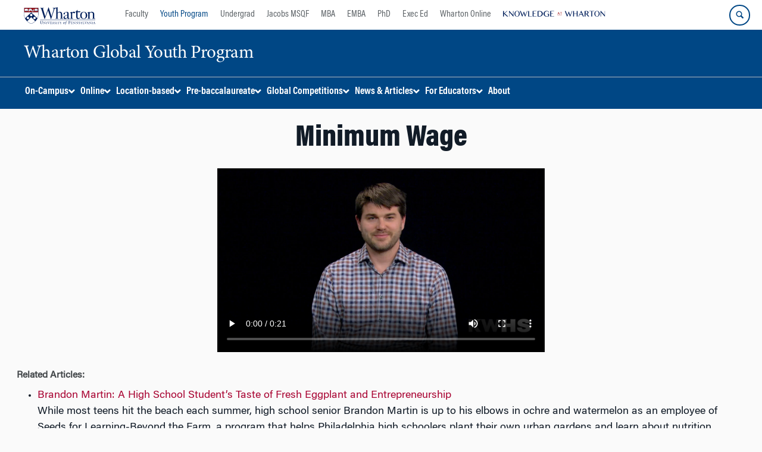

--- FILE ---
content_type: text/html; charset=UTF-8
request_url: https://globalyouth.wharton.upenn.edu/glossary/minimum-wage/
body_size: 65306
content:
<!DOCTYPE html>
<!--[if IE 8 ]>
	<html class="no-js ie8" lang="en-US">
<![endif]-->
<!--[if IE 9 ]>
	<html class="no-js ie9" lang="en-US">
<![endif]-->
<!--[if gt IE 9]><!-->
<html lang="en-US"><!--<![endif]-->
	<head>
		    <!-- Google Tag Manager - The Wharton School-->
    <script>(function(w,d,s,l,i){w[l]=w[l]||[];w[l].push({'gtm.start':
    new Date().getTime(),event:'gtm.js'});var f=d.getElementsByTagName(s)[0],
    j=d.createElement(s),dl=l!='dataLayer'?'&l='+l:'';j.async=true;j.src=
    'https://www.googletagmanager.com/gtm.js?id='+i+dl;f.parentNode.insertBefore(j,f);
    })(window,document,'script','dataLayer','GTM-MZQZFC4');</script>
    <!-- End Google Tag Manager -->
    <!-- Google Tag Manager - Executive Education-->
            		<meta charset="UTF-8">
		<meta http-equiv="X-UA-Compatible" content="IE=edge"><script type="text/javascript">(window.NREUM||(NREUM={})).init={privacy:{cookies_enabled:true},ajax:{deny_list:["bam.nr-data.net"]},feature_flags:["soft_nav"],distributed_tracing:{enabled:true}};(window.NREUM||(NREUM={})).loader_config={agentID:"1588600416",accountID:"3331253",trustKey:"66686",xpid:"VwUEUFRWCxABUFhRAwgPX1cI",licenseKey:"NRJS-382ebb77cefa3e71a11",applicationID:"1493498939",browserID:"1588600416"};;/*! For license information please see nr-loader-spa-1.308.0.min.js.LICENSE.txt */
(()=>{var e,t,r={384:(e,t,r)=>{"use strict";r.d(t,{NT:()=>a,US:()=>u,Zm:()=>o,bQ:()=>d,dV:()=>c,pV:()=>l});var n=r(6154),i=r(1863),s=r(1910);const a={beacon:"bam.nr-data.net",errorBeacon:"bam.nr-data.net"};function o(){return n.gm.NREUM||(n.gm.NREUM={}),void 0===n.gm.newrelic&&(n.gm.newrelic=n.gm.NREUM),n.gm.NREUM}function c(){let e=o();return e.o||(e.o={ST:n.gm.setTimeout,SI:n.gm.setImmediate||n.gm.setInterval,CT:n.gm.clearTimeout,XHR:n.gm.XMLHttpRequest,REQ:n.gm.Request,EV:n.gm.Event,PR:n.gm.Promise,MO:n.gm.MutationObserver,FETCH:n.gm.fetch,WS:n.gm.WebSocket},(0,s.i)(...Object.values(e.o))),e}function d(e,t){let r=o();r.initializedAgents??={},t.initializedAt={ms:(0,i.t)(),date:new Date},r.initializedAgents[e]=t}function u(e,t){o()[e]=t}function l(){return function(){let e=o();const t=e.info||{};e.info={beacon:a.beacon,errorBeacon:a.errorBeacon,...t}}(),function(){let e=o();const t=e.init||{};e.init={...t}}(),c(),function(){let e=o();const t=e.loader_config||{};e.loader_config={...t}}(),o()}},782:(e,t,r)=>{"use strict";r.d(t,{T:()=>n});const n=r(860).K7.pageViewTiming},860:(e,t,r)=>{"use strict";r.d(t,{$J:()=>u,K7:()=>c,P3:()=>d,XX:()=>i,Yy:()=>o,df:()=>s,qY:()=>n,v4:()=>a});const n="events",i="jserrors",s="browser/blobs",a="rum",o="browser/logs",c={ajax:"ajax",genericEvents:"generic_events",jserrors:i,logging:"logging",metrics:"metrics",pageAction:"page_action",pageViewEvent:"page_view_event",pageViewTiming:"page_view_timing",sessionReplay:"session_replay",sessionTrace:"session_trace",softNav:"soft_navigations",spa:"spa"},d={[c.pageViewEvent]:1,[c.pageViewTiming]:2,[c.metrics]:3,[c.jserrors]:4,[c.spa]:5,[c.ajax]:6,[c.sessionTrace]:7,[c.softNav]:8,[c.sessionReplay]:9,[c.logging]:10,[c.genericEvents]:11},u={[c.pageViewEvent]:a,[c.pageViewTiming]:n,[c.ajax]:n,[c.spa]:n,[c.softNav]:n,[c.metrics]:i,[c.jserrors]:i,[c.sessionTrace]:s,[c.sessionReplay]:s,[c.logging]:o,[c.genericEvents]:"ins"}},944:(e,t,r)=>{"use strict";r.d(t,{R:()=>i});var n=r(3241);function i(e,t){"function"==typeof console.debug&&(console.debug("New Relic Warning: https://github.com/newrelic/newrelic-browser-agent/blob/main/docs/warning-codes.md#".concat(e),t),(0,n.W)({agentIdentifier:null,drained:null,type:"data",name:"warn",feature:"warn",data:{code:e,secondary:t}}))}},993:(e,t,r)=>{"use strict";r.d(t,{A$:()=>s,ET:()=>a,TZ:()=>o,p_:()=>i});var n=r(860);const i={ERROR:"ERROR",WARN:"WARN",INFO:"INFO",DEBUG:"DEBUG",TRACE:"TRACE"},s={OFF:0,ERROR:1,WARN:2,INFO:3,DEBUG:4,TRACE:5},a="log",o=n.K7.logging},1541:(e,t,r)=>{"use strict";r.d(t,{U:()=>i,f:()=>n});const n={MFE:"MFE",BA:"BA"};function i(e,t){if(2!==t?.harvestEndpointVersion)return{};const r=t.agentRef.runtime.appMetadata.agents[0].entityGuid;return e?{"source.id":e.id,"source.name":e.name,"source.type":e.type,"parent.id":e.parent?.id||r,"parent.type":e.parent?.type||n.BA}:{"entity.guid":r,appId:t.agentRef.info.applicationID}}},1687:(e,t,r)=>{"use strict";r.d(t,{Ak:()=>d,Ze:()=>h,x3:()=>u});var n=r(3241),i=r(7836),s=r(3606),a=r(860),o=r(2646);const c={};function d(e,t){const r={staged:!1,priority:a.P3[t]||0};l(e),c[e].get(t)||c[e].set(t,r)}function u(e,t){e&&c[e]&&(c[e].get(t)&&c[e].delete(t),p(e,t,!1),c[e].size&&f(e))}function l(e){if(!e)throw new Error("agentIdentifier required");c[e]||(c[e]=new Map)}function h(e="",t="feature",r=!1){if(l(e),!e||!c[e].get(t)||r)return p(e,t);c[e].get(t).staged=!0,f(e)}function f(e){const t=Array.from(c[e]);t.every(([e,t])=>t.staged)&&(t.sort((e,t)=>e[1].priority-t[1].priority),t.forEach(([t])=>{c[e].delete(t),p(e,t)}))}function p(e,t,r=!0){const a=e?i.ee.get(e):i.ee,c=s.i.handlers;if(!a.aborted&&a.backlog&&c){if((0,n.W)({agentIdentifier:e,type:"lifecycle",name:"drain",feature:t}),r){const e=a.backlog[t],r=c[t];if(r){for(let t=0;e&&t<e.length;++t)g(e[t],r);Object.entries(r).forEach(([e,t])=>{Object.values(t||{}).forEach(t=>{t[0]?.on&&t[0]?.context()instanceof o.y&&t[0].on(e,t[1])})})}}a.isolatedBacklog||delete c[t],a.backlog[t]=null,a.emit("drain-"+t,[])}}function g(e,t){var r=e[1];Object.values(t[r]||{}).forEach(t=>{var r=e[0];if(t[0]===r){var n=t[1],i=e[3],s=e[2];n.apply(i,s)}})}},1738:(e,t,r)=>{"use strict";r.d(t,{U:()=>f,Y:()=>h});var n=r(3241),i=r(9908),s=r(1863),a=r(944),o=r(5701),c=r(3969),d=r(8362),u=r(860),l=r(4261);function h(e,t,r,s){const h=s||r;!h||h[e]&&h[e]!==d.d.prototype[e]||(h[e]=function(){(0,i.p)(c.xV,["API/"+e+"/called"],void 0,u.K7.metrics,r.ee),(0,n.W)({agentIdentifier:r.agentIdentifier,drained:!!o.B?.[r.agentIdentifier],type:"data",name:"api",feature:l.Pl+e,data:{}});try{return t.apply(this,arguments)}catch(e){(0,a.R)(23,e)}})}function f(e,t,r,n,a){const o=e.info;null===r?delete o.jsAttributes[t]:o.jsAttributes[t]=r,(a||null===r)&&(0,i.p)(l.Pl+n,[(0,s.t)(),t,r],void 0,"session",e.ee)}},1741:(e,t,r)=>{"use strict";r.d(t,{W:()=>s});var n=r(944),i=r(4261);class s{#e(e,...t){if(this[e]!==s.prototype[e])return this[e](...t);(0,n.R)(35,e)}addPageAction(e,t){return this.#e(i.hG,e,t)}register(e){return this.#e(i.eY,e)}recordCustomEvent(e,t){return this.#e(i.fF,e,t)}setPageViewName(e,t){return this.#e(i.Fw,e,t)}setCustomAttribute(e,t,r){return this.#e(i.cD,e,t,r)}noticeError(e,t){return this.#e(i.o5,e,t)}setUserId(e,t=!1){return this.#e(i.Dl,e,t)}setApplicationVersion(e){return this.#e(i.nb,e)}setErrorHandler(e){return this.#e(i.bt,e)}addRelease(e,t){return this.#e(i.k6,e,t)}log(e,t){return this.#e(i.$9,e,t)}start(){return this.#e(i.d3)}finished(e){return this.#e(i.BL,e)}recordReplay(){return this.#e(i.CH)}pauseReplay(){return this.#e(i.Tb)}addToTrace(e){return this.#e(i.U2,e)}setCurrentRouteName(e){return this.#e(i.PA,e)}interaction(e){return this.#e(i.dT,e)}wrapLogger(e,t,r){return this.#e(i.Wb,e,t,r)}measure(e,t){return this.#e(i.V1,e,t)}consent(e){return this.#e(i.Pv,e)}}},1863:(e,t,r)=>{"use strict";function n(){return Math.floor(performance.now())}r.d(t,{t:()=>n})},1910:(e,t,r)=>{"use strict";r.d(t,{i:()=>s});var n=r(944);const i=new Map;function s(...e){return e.every(e=>{if(i.has(e))return i.get(e);const t="function"==typeof e?e.toString():"",r=t.includes("[native code]"),s=t.includes("nrWrapper");return r||s||(0,n.R)(64,e?.name||t),i.set(e,r),r})}},2555:(e,t,r)=>{"use strict";r.d(t,{D:()=>o,f:()=>a});var n=r(384),i=r(8122);const s={beacon:n.NT.beacon,errorBeacon:n.NT.errorBeacon,licenseKey:void 0,applicationID:void 0,sa:void 0,queueTime:void 0,applicationTime:void 0,ttGuid:void 0,user:void 0,account:void 0,product:void 0,extra:void 0,jsAttributes:{},userAttributes:void 0,atts:void 0,transactionName:void 0,tNamePlain:void 0};function a(e){try{return!!e.licenseKey&&!!e.errorBeacon&&!!e.applicationID}catch(e){return!1}}const o=e=>(0,i.a)(e,s)},2614:(e,t,r)=>{"use strict";r.d(t,{BB:()=>a,H3:()=>n,g:()=>d,iL:()=>c,tS:()=>o,uh:()=>i,wk:()=>s});const n="NRBA",i="SESSION",s=144e5,a=18e5,o={STARTED:"session-started",PAUSE:"session-pause",RESET:"session-reset",RESUME:"session-resume",UPDATE:"session-update"},c={SAME_TAB:"same-tab",CROSS_TAB:"cross-tab"},d={OFF:0,FULL:1,ERROR:2}},2646:(e,t,r)=>{"use strict";r.d(t,{y:()=>n});class n{constructor(e){this.contextId=e}}},2843:(e,t,r)=>{"use strict";r.d(t,{G:()=>s,u:()=>i});var n=r(3878);function i(e,t=!1,r,i){(0,n.DD)("visibilitychange",function(){if(t)return void("hidden"===document.visibilityState&&e());e(document.visibilityState)},r,i)}function s(e,t,r){(0,n.sp)("pagehide",e,t,r)}},3241:(e,t,r)=>{"use strict";r.d(t,{W:()=>s});var n=r(6154);const i="newrelic";function s(e={}){try{n.gm.dispatchEvent(new CustomEvent(i,{detail:e}))}catch(e){}}},3304:(e,t,r)=>{"use strict";r.d(t,{A:()=>s});var n=r(7836);const i=()=>{const e=new WeakSet;return(t,r)=>{if("object"==typeof r&&null!==r){if(e.has(r))return;e.add(r)}return r}};function s(e){try{return JSON.stringify(e,i())??""}catch(e){try{n.ee.emit("internal-error",[e])}catch(e){}return""}}},3333:(e,t,r)=>{"use strict";r.d(t,{$v:()=>u,TZ:()=>n,Xh:()=>c,Zp:()=>i,kd:()=>d,mq:()=>o,nf:()=>a,qN:()=>s});const n=r(860).K7.genericEvents,i=["auxclick","click","copy","keydown","paste","scrollend"],s=["focus","blur"],a=4,o=1e3,c=2e3,d=["PageAction","UserAction","BrowserPerformance"],u={RESOURCES:"experimental.resources",REGISTER:"register"}},3434:(e,t,r)=>{"use strict";r.d(t,{Jt:()=>s,YM:()=>d});var n=r(7836),i=r(5607);const s="nr@original:".concat(i.W),a=50;var o=Object.prototype.hasOwnProperty,c=!1;function d(e,t){return e||(e=n.ee),r.inPlace=function(e,t,n,i,s){n||(n="");const a="-"===n.charAt(0);for(let o=0;o<t.length;o++){const c=t[o],d=e[c];l(d)||(e[c]=r(d,a?c+n:n,i,c,s))}},r.flag=s,r;function r(t,r,n,c,d){return l(t)?t:(r||(r=""),nrWrapper[s]=t,function(e,t,r){if(Object.defineProperty&&Object.keys)try{return Object.keys(e).forEach(function(r){Object.defineProperty(t,r,{get:function(){return e[r]},set:function(t){return e[r]=t,t}})}),t}catch(e){u([e],r)}for(var n in e)o.call(e,n)&&(t[n]=e[n])}(t,nrWrapper,e),nrWrapper);function nrWrapper(){var s,o,l,h;let f;try{o=this,s=[...arguments],l="function"==typeof n?n(s,o):n||{}}catch(t){u([t,"",[s,o,c],l],e)}i(r+"start",[s,o,c],l,d);const p=performance.now();let g;try{return h=t.apply(o,s),g=performance.now(),h}catch(e){throw g=performance.now(),i(r+"err",[s,o,e],l,d),f=e,f}finally{const e=g-p,t={start:p,end:g,duration:e,isLongTask:e>=a,methodName:c,thrownError:f};t.isLongTask&&i("long-task",[t,o],l,d),i(r+"end",[s,o,h],l,d)}}}function i(r,n,i,s){if(!c||t){var a=c;c=!0;try{e.emit(r,n,i,t,s)}catch(t){u([t,r,n,i],e)}c=a}}}function u(e,t){t||(t=n.ee);try{t.emit("internal-error",e)}catch(e){}}function l(e){return!(e&&"function"==typeof e&&e.apply&&!e[s])}},3606:(e,t,r)=>{"use strict";r.d(t,{i:()=>s});var n=r(9908);s.on=a;var i=s.handlers={};function s(e,t,r,s){a(s||n.d,i,e,t,r)}function a(e,t,r,i,s){s||(s="feature"),e||(e=n.d);var a=t[s]=t[s]||{};(a[r]=a[r]||[]).push([e,i])}},3738:(e,t,r)=>{"use strict";r.d(t,{He:()=>i,Kp:()=>o,Lc:()=>d,Rz:()=>u,TZ:()=>n,bD:()=>s,d3:()=>a,jx:()=>l,sl:()=>h,uP:()=>c});const n=r(860).K7.sessionTrace,i="bstResource",s="resource",a="-start",o="-end",c="fn"+a,d="fn"+o,u="pushState",l=1e3,h=3e4},3785:(e,t,r)=>{"use strict";r.d(t,{R:()=>c,b:()=>d});var n=r(9908),i=r(1863),s=r(860),a=r(3969),o=r(993);function c(e,t,r={},c=o.p_.INFO,d=!0,u,l=(0,i.t)()){(0,n.p)(a.xV,["API/logging/".concat(c.toLowerCase(),"/called")],void 0,s.K7.metrics,e),(0,n.p)(o.ET,[l,t,r,c,d,u],void 0,s.K7.logging,e)}function d(e){return"string"==typeof e&&Object.values(o.p_).some(t=>t===e.toUpperCase().trim())}},3878:(e,t,r)=>{"use strict";function n(e,t){return{capture:e,passive:!1,signal:t}}function i(e,t,r=!1,i){window.addEventListener(e,t,n(r,i))}function s(e,t,r=!1,i){document.addEventListener(e,t,n(r,i))}r.d(t,{DD:()=>s,jT:()=>n,sp:()=>i})},3962:(e,t,r)=>{"use strict";r.d(t,{AM:()=>a,O2:()=>l,OV:()=>s,Qu:()=>h,TZ:()=>c,ih:()=>f,pP:()=>o,t1:()=>u,tC:()=>i,wD:()=>d});var n=r(860);const i=["click","keydown","submit"],s="popstate",a="api",o="initialPageLoad",c=n.K7.softNav,d=5e3,u=500,l={INITIAL_PAGE_LOAD:"",ROUTE_CHANGE:1,UNSPECIFIED:2},h={INTERACTION:1,AJAX:2,CUSTOM_END:3,CUSTOM_TRACER:4},f={IP:"in progress",PF:"pending finish",FIN:"finished",CAN:"cancelled"}},3969:(e,t,r)=>{"use strict";r.d(t,{TZ:()=>n,XG:()=>o,rs:()=>i,xV:()=>a,z_:()=>s});const n=r(860).K7.metrics,i="sm",s="cm",a="storeSupportabilityMetrics",o="storeEventMetrics"},4234:(e,t,r)=>{"use strict";r.d(t,{W:()=>s});var n=r(7836),i=r(1687);class s{constructor(e,t){this.agentIdentifier=e,this.ee=n.ee.get(e),this.featureName=t,this.blocked=!1}deregisterDrain(){(0,i.x3)(this.agentIdentifier,this.featureName)}}},4261:(e,t,r)=>{"use strict";r.d(t,{$9:()=>u,BL:()=>c,CH:()=>p,Dl:()=>R,Fw:()=>w,PA:()=>v,Pl:()=>n,Pv:()=>A,Tb:()=>h,U2:()=>a,V1:()=>E,Wb:()=>T,bt:()=>y,cD:()=>b,d3:()=>x,dT:()=>d,eY:()=>g,fF:()=>f,hG:()=>s,hw:()=>i,k6:()=>o,nb:()=>m,o5:()=>l});const n="api-",i=n+"ixn-",s="addPageAction",a="addToTrace",o="addRelease",c="finished",d="interaction",u="log",l="noticeError",h="pauseReplay",f="recordCustomEvent",p="recordReplay",g="register",m="setApplicationVersion",v="setCurrentRouteName",b="setCustomAttribute",y="setErrorHandler",w="setPageViewName",R="setUserId",x="start",T="wrapLogger",E="measure",A="consent"},5205:(e,t,r)=>{"use strict";r.d(t,{j:()=>S});var n=r(384),i=r(1741);var s=r(2555),a=r(3333);const o=e=>{if(!e||"string"!=typeof e)return!1;try{document.createDocumentFragment().querySelector(e)}catch{return!1}return!0};var c=r(2614),d=r(944),u=r(8122);const l="[data-nr-mask]",h=e=>(0,u.a)(e,(()=>{const e={feature_flags:[],experimental:{allow_registered_children:!1,resources:!1},mask_selector:"*",block_selector:"[data-nr-block]",mask_input_options:{color:!1,date:!1,"datetime-local":!1,email:!1,month:!1,number:!1,range:!1,search:!1,tel:!1,text:!1,time:!1,url:!1,week:!1,textarea:!1,select:!1,password:!0}};return{ajax:{deny_list:void 0,block_internal:!0,enabled:!0,autoStart:!0},api:{get allow_registered_children(){return e.feature_flags.includes(a.$v.REGISTER)||e.experimental.allow_registered_children},set allow_registered_children(t){e.experimental.allow_registered_children=t},duplicate_registered_data:!1},browser_consent_mode:{enabled:!1},distributed_tracing:{enabled:void 0,exclude_newrelic_header:void 0,cors_use_newrelic_header:void 0,cors_use_tracecontext_headers:void 0,allowed_origins:void 0},get feature_flags(){return e.feature_flags},set feature_flags(t){e.feature_flags=t},generic_events:{enabled:!0,autoStart:!0},harvest:{interval:30},jserrors:{enabled:!0,autoStart:!0},logging:{enabled:!0,autoStart:!0},metrics:{enabled:!0,autoStart:!0},obfuscate:void 0,page_action:{enabled:!0},page_view_event:{enabled:!0,autoStart:!0},page_view_timing:{enabled:!0,autoStart:!0},performance:{capture_marks:!1,capture_measures:!1,capture_detail:!0,resources:{get enabled(){return e.feature_flags.includes(a.$v.RESOURCES)||e.experimental.resources},set enabled(t){e.experimental.resources=t},asset_types:[],first_party_domains:[],ignore_newrelic:!0}},privacy:{cookies_enabled:!0},proxy:{assets:void 0,beacon:void 0},session:{expiresMs:c.wk,inactiveMs:c.BB},session_replay:{autoStart:!0,enabled:!1,preload:!1,sampling_rate:10,error_sampling_rate:100,collect_fonts:!1,inline_images:!1,fix_stylesheets:!0,mask_all_inputs:!0,get mask_text_selector(){return e.mask_selector},set mask_text_selector(t){o(t)?e.mask_selector="".concat(t,",").concat(l):""===t||null===t?e.mask_selector=l:(0,d.R)(5,t)},get block_class(){return"nr-block"},get ignore_class(){return"nr-ignore"},get mask_text_class(){return"nr-mask"},get block_selector(){return e.block_selector},set block_selector(t){o(t)?e.block_selector+=",".concat(t):""!==t&&(0,d.R)(6,t)},get mask_input_options(){return e.mask_input_options},set mask_input_options(t){t&&"object"==typeof t?e.mask_input_options={...t,password:!0}:(0,d.R)(7,t)}},session_trace:{enabled:!0,autoStart:!0},soft_navigations:{enabled:!0,autoStart:!0},spa:{enabled:!0,autoStart:!0},ssl:void 0,user_actions:{enabled:!0,elementAttributes:["id","className","tagName","type"]}}})());var f=r(6154),p=r(9324);let g=0;const m={buildEnv:p.F3,distMethod:p.Xs,version:p.xv,originTime:f.WN},v={consented:!1},b={appMetadata:{},get consented(){return this.session?.state?.consent||v.consented},set consented(e){v.consented=e},customTransaction:void 0,denyList:void 0,disabled:!1,harvester:void 0,isolatedBacklog:!1,isRecording:!1,loaderType:void 0,maxBytes:3e4,obfuscator:void 0,onerror:void 0,ptid:void 0,releaseIds:{},session:void 0,timeKeeper:void 0,registeredEntities:[],jsAttributesMetadata:{bytes:0},get harvestCount(){return++g}},y=e=>{const t=(0,u.a)(e,b),r=Object.keys(m).reduce((e,t)=>(e[t]={value:m[t],writable:!1,configurable:!0,enumerable:!0},e),{});return Object.defineProperties(t,r)};var w=r(5701);const R=e=>{const t=e.startsWith("http");e+="/",r.p=t?e:"https://"+e};var x=r(7836),T=r(3241);const E={accountID:void 0,trustKey:void 0,agentID:void 0,licenseKey:void 0,applicationID:void 0,xpid:void 0},A=e=>(0,u.a)(e,E),_=new Set;function S(e,t={},r,a){let{init:o,info:c,loader_config:d,runtime:u={},exposed:l=!0}=t;if(!c){const e=(0,n.pV)();o=e.init,c=e.info,d=e.loader_config}e.init=h(o||{}),e.loader_config=A(d||{}),c.jsAttributes??={},f.bv&&(c.jsAttributes.isWorker=!0),e.info=(0,s.D)(c);const p=e.init,g=[c.beacon,c.errorBeacon];_.has(e.agentIdentifier)||(p.proxy.assets&&(R(p.proxy.assets),g.push(p.proxy.assets)),p.proxy.beacon&&g.push(p.proxy.beacon),e.beacons=[...g],function(e){const t=(0,n.pV)();Object.getOwnPropertyNames(i.W.prototype).forEach(r=>{const n=i.W.prototype[r];if("function"!=typeof n||"constructor"===n)return;let s=t[r];e[r]&&!1!==e.exposed&&"micro-agent"!==e.runtime?.loaderType&&(t[r]=(...t)=>{const n=e[r](...t);return s?s(...t):n})})}(e),(0,n.US)("activatedFeatures",w.B)),u.denyList=[...p.ajax.deny_list||[],...p.ajax.block_internal?g:[]],u.ptid=e.agentIdentifier,u.loaderType=r,e.runtime=y(u),_.has(e.agentIdentifier)||(e.ee=x.ee.get(e.agentIdentifier),e.exposed=l,(0,T.W)({agentIdentifier:e.agentIdentifier,drained:!!w.B?.[e.agentIdentifier],type:"lifecycle",name:"initialize",feature:void 0,data:e.config})),_.add(e.agentIdentifier)}},5270:(e,t,r)=>{"use strict";r.d(t,{Aw:()=>a,SR:()=>s,rF:()=>o});var n=r(384),i=r(7767);function s(e){return!!(0,n.dV)().o.MO&&(0,i.V)(e)&&!0===e?.session_trace.enabled}function a(e){return!0===e?.session_replay.preload&&s(e)}function o(e,t){try{if("string"==typeof t?.type){if("password"===t.type.toLowerCase())return"*".repeat(e?.length||0);if(void 0!==t?.dataset?.nrUnmask||t?.classList?.contains("nr-unmask"))return e}}catch(e){}return"string"==typeof e?e.replace(/[\S]/g,"*"):"*".repeat(e?.length||0)}},5289:(e,t,r)=>{"use strict";r.d(t,{GG:()=>a,Qr:()=>c,sB:()=>o});var n=r(3878),i=r(6389);function s(){return"undefined"==typeof document||"complete"===document.readyState}function a(e,t){if(s())return e();const r=(0,i.J)(e),a=setInterval(()=>{s()&&(clearInterval(a),r())},500);(0,n.sp)("load",r,t)}function o(e){if(s())return e();(0,n.DD)("DOMContentLoaded",e)}function c(e){if(s())return e();(0,n.sp)("popstate",e)}},5607:(e,t,r)=>{"use strict";r.d(t,{W:()=>n});const n=(0,r(9566).bz)()},5701:(e,t,r)=>{"use strict";r.d(t,{B:()=>s,t:()=>a});var n=r(3241);const i=new Set,s={};function a(e,t){const r=t.agentIdentifier;s[r]??={},e&&"object"==typeof e&&(i.has(r)||(t.ee.emit("rumresp",[e]),s[r]=e,i.add(r),(0,n.W)({agentIdentifier:r,loaded:!0,drained:!0,type:"lifecycle",name:"load",feature:void 0,data:e})))}},6154:(e,t,r)=>{"use strict";r.d(t,{OF:()=>d,RI:()=>i,WN:()=>h,bv:()=>s,eN:()=>f,gm:()=>a,lR:()=>l,m:()=>c,mw:()=>o,sb:()=>u});var n=r(1863);const i="undefined"!=typeof window&&!!window.document,s="undefined"!=typeof WorkerGlobalScope&&("undefined"!=typeof self&&self instanceof WorkerGlobalScope&&self.navigator instanceof WorkerNavigator||"undefined"!=typeof globalThis&&globalThis instanceof WorkerGlobalScope&&globalThis.navigator instanceof WorkerNavigator),a=i?window:"undefined"!=typeof WorkerGlobalScope&&("undefined"!=typeof self&&self instanceof WorkerGlobalScope&&self||"undefined"!=typeof globalThis&&globalThis instanceof WorkerGlobalScope&&globalThis),o=Boolean("hidden"===a?.document?.visibilityState),c=""+a?.location,d=/iPad|iPhone|iPod/.test(a.navigator?.userAgent),u=d&&"undefined"==typeof SharedWorker,l=(()=>{const e=a.navigator?.userAgent?.match(/Firefox[/\s](\d+\.\d+)/);return Array.isArray(e)&&e.length>=2?+e[1]:0})(),h=Date.now()-(0,n.t)(),f=()=>"undefined"!=typeof PerformanceNavigationTiming&&a?.performance?.getEntriesByType("navigation")?.[0]?.responseStart},6344:(e,t,r)=>{"use strict";r.d(t,{BB:()=>u,Qb:()=>l,TZ:()=>i,Ug:()=>a,Vh:()=>s,_s:()=>o,bc:()=>d,yP:()=>c});var n=r(2614);const i=r(860).K7.sessionReplay,s="errorDuringReplay",a=.12,o={DomContentLoaded:0,Load:1,FullSnapshot:2,IncrementalSnapshot:3,Meta:4,Custom:5},c={[n.g.ERROR]:15e3,[n.g.FULL]:3e5,[n.g.OFF]:0},d={RESET:{message:"Session was reset",sm:"Reset"},IMPORT:{message:"Recorder failed to import",sm:"Import"},TOO_MANY:{message:"429: Too Many Requests",sm:"Too-Many"},TOO_BIG:{message:"Payload was too large",sm:"Too-Big"},CROSS_TAB:{message:"Session Entity was set to OFF on another tab",sm:"Cross-Tab"},ENTITLEMENTS:{message:"Session Replay is not allowed and will not be started",sm:"Entitlement"}},u=5e3,l={API:"api",RESUME:"resume",SWITCH_TO_FULL:"switchToFull",INITIALIZE:"initialize",PRELOAD:"preload"}},6389:(e,t,r)=>{"use strict";function n(e,t=500,r={}){const n=r?.leading||!1;let i;return(...r)=>{n&&void 0===i&&(e.apply(this,r),i=setTimeout(()=>{i=clearTimeout(i)},t)),n||(clearTimeout(i),i=setTimeout(()=>{e.apply(this,r)},t))}}function i(e){let t=!1;return(...r)=>{t||(t=!0,e.apply(this,r))}}r.d(t,{J:()=>i,s:()=>n})},6630:(e,t,r)=>{"use strict";r.d(t,{T:()=>n});const n=r(860).K7.pageViewEvent},6774:(e,t,r)=>{"use strict";r.d(t,{T:()=>n});const n=r(860).K7.jserrors},7295:(e,t,r)=>{"use strict";r.d(t,{Xv:()=>a,gX:()=>i,iW:()=>s});var n=[];function i(e){if(!e||s(e))return!1;if(0===n.length)return!0;if("*"===n[0].hostname)return!1;for(var t=0;t<n.length;t++){var r=n[t];if(r.hostname.test(e.hostname)&&r.pathname.test(e.pathname))return!1}return!0}function s(e){return void 0===e.hostname}function a(e){if(n=[],e&&e.length)for(var t=0;t<e.length;t++){let r=e[t];if(!r)continue;if("*"===r)return void(n=[{hostname:"*"}]);0===r.indexOf("http://")?r=r.substring(7):0===r.indexOf("https://")&&(r=r.substring(8));const i=r.indexOf("/");let s,a;i>0?(s=r.substring(0,i),a=r.substring(i)):(s=r,a="*");let[c]=s.split(":");n.push({hostname:o(c),pathname:o(a,!0)})}}function o(e,t=!1){const r=e.replace(/[.+?^${}()|[\]\\]/g,e=>"\\"+e).replace(/\*/g,".*?");return new RegExp((t?"^":"")+r+"$")}},7485:(e,t,r)=>{"use strict";r.d(t,{D:()=>i});var n=r(6154);function i(e){if(0===(e||"").indexOf("data:"))return{protocol:"data"};try{const t=new URL(e,location.href),r={port:t.port,hostname:t.hostname,pathname:t.pathname,search:t.search,protocol:t.protocol.slice(0,t.protocol.indexOf(":")),sameOrigin:t.protocol===n.gm?.location?.protocol&&t.host===n.gm?.location?.host};return r.port&&""!==r.port||("http:"===t.protocol&&(r.port="80"),"https:"===t.protocol&&(r.port="443")),r.pathname&&""!==r.pathname?r.pathname.startsWith("/")||(r.pathname="/".concat(r.pathname)):r.pathname="/",r}catch(e){return{}}}},7699:(e,t,r)=>{"use strict";r.d(t,{It:()=>s,KC:()=>o,No:()=>i,qh:()=>a});var n=r(860);const i=16e3,s=1e6,a="SESSION_ERROR",o={[n.K7.logging]:!0,[n.K7.genericEvents]:!1,[n.K7.jserrors]:!1,[n.K7.ajax]:!1}},7767:(e,t,r)=>{"use strict";r.d(t,{V:()=>i});var n=r(6154);const i=e=>n.RI&&!0===e?.privacy.cookies_enabled},7836:(e,t,r)=>{"use strict";r.d(t,{P:()=>o,ee:()=>c});var n=r(384),i=r(8990),s=r(2646),a=r(5607);const o="nr@context:".concat(a.W),c=function e(t,r){var n={},a={},u={},l=!1;try{l=16===r.length&&d.initializedAgents?.[r]?.runtime.isolatedBacklog}catch(e){}var h={on:p,addEventListener:p,removeEventListener:function(e,t){var r=n[e];if(!r)return;for(var i=0;i<r.length;i++)r[i]===t&&r.splice(i,1)},emit:function(e,r,n,i,s){!1!==s&&(s=!0);if(c.aborted&&!i)return;t&&s&&t.emit(e,r,n);var o=f(n);g(e).forEach(e=>{e.apply(o,r)});var d=v()[a[e]];d&&d.push([h,e,r,o]);return o},get:m,listeners:g,context:f,buffer:function(e,t){const r=v();if(t=t||"feature",h.aborted)return;Object.entries(e||{}).forEach(([e,n])=>{a[n]=t,t in r||(r[t]=[])})},abort:function(){h._aborted=!0,Object.keys(h.backlog).forEach(e=>{delete h.backlog[e]})},isBuffering:function(e){return!!v()[a[e]]},debugId:r,backlog:l?{}:t&&"object"==typeof t.backlog?t.backlog:{},isolatedBacklog:l};return Object.defineProperty(h,"aborted",{get:()=>{let e=h._aborted||!1;return e||(t&&(e=t.aborted),e)}}),h;function f(e){return e&&e instanceof s.y?e:e?(0,i.I)(e,o,()=>new s.y(o)):new s.y(o)}function p(e,t){n[e]=g(e).concat(t)}function g(e){return n[e]||[]}function m(t){return u[t]=u[t]||e(h,t)}function v(){return h.backlog}}(void 0,"globalEE"),d=(0,n.Zm)();d.ee||(d.ee=c)},8122:(e,t,r)=>{"use strict";r.d(t,{a:()=>i});var n=r(944);function i(e,t){try{if(!e||"object"!=typeof e)return(0,n.R)(3);if(!t||"object"!=typeof t)return(0,n.R)(4);const r=Object.create(Object.getPrototypeOf(t),Object.getOwnPropertyDescriptors(t)),s=0===Object.keys(r).length?e:r;for(let a in s)if(void 0!==e[a])try{if(null===e[a]){r[a]=null;continue}Array.isArray(e[a])&&Array.isArray(t[a])?r[a]=Array.from(new Set([...e[a],...t[a]])):"object"==typeof e[a]&&"object"==typeof t[a]?r[a]=i(e[a],t[a]):r[a]=e[a]}catch(e){r[a]||(0,n.R)(1,e)}return r}catch(e){(0,n.R)(2,e)}}},8139:(e,t,r)=>{"use strict";r.d(t,{u:()=>h});var n=r(7836),i=r(3434),s=r(8990),a=r(6154);const o={},c=a.gm.XMLHttpRequest,d="addEventListener",u="removeEventListener",l="nr@wrapped:".concat(n.P);function h(e){var t=function(e){return(e||n.ee).get("events")}(e);if(o[t.debugId]++)return t;o[t.debugId]=1;var r=(0,i.YM)(t,!0);function h(e){r.inPlace(e,[d,u],"-",p)}function p(e,t){return e[1]}return"getPrototypeOf"in Object&&(a.RI&&f(document,h),c&&f(c.prototype,h),f(a.gm,h)),t.on(d+"-start",function(e,t){var n=e[1];if(null!==n&&("function"==typeof n||"object"==typeof n)&&"newrelic"!==e[0]){var i=(0,s.I)(n,l,function(){var e={object:function(){if("function"!=typeof n.handleEvent)return;return n.handleEvent.apply(n,arguments)},function:n}[typeof n];return e?r(e,"fn-",null,e.name||"anonymous"):n});this.wrapped=e[1]=i}}),t.on(u+"-start",function(e){e[1]=this.wrapped||e[1]}),t}function f(e,t,...r){let n=e;for(;"object"==typeof n&&!Object.prototype.hasOwnProperty.call(n,d);)n=Object.getPrototypeOf(n);n&&t(n,...r)}},8362:(e,t,r)=>{"use strict";r.d(t,{d:()=>s});var n=r(9566),i=r(1741);class s extends i.W{agentIdentifier=(0,n.LA)(16)}},8374:(e,t,r)=>{r.nc=(()=>{try{return document?.currentScript?.nonce}catch(e){}return""})()},8990:(e,t,r)=>{"use strict";r.d(t,{I:()=>i});var n=Object.prototype.hasOwnProperty;function i(e,t,r){if(n.call(e,t))return e[t];var i=r();if(Object.defineProperty&&Object.keys)try{return Object.defineProperty(e,t,{value:i,writable:!0,enumerable:!1}),i}catch(e){}return e[t]=i,i}},9119:(e,t,r)=>{"use strict";r.d(t,{L:()=>s});var n=/([^?#]*)[^#]*(#[^?]*|$).*/,i=/([^?#]*)().*/;function s(e,t){return e?e.replace(t?n:i,"$1$2"):e}},9300:(e,t,r)=>{"use strict";r.d(t,{T:()=>n});const n=r(860).K7.ajax},9324:(e,t,r)=>{"use strict";r.d(t,{AJ:()=>a,F3:()=>i,Xs:()=>s,Yq:()=>o,xv:()=>n});const n="1.308.0",i="PROD",s="CDN",a="@newrelic/rrweb",o="1.0.1"},9566:(e,t,r)=>{"use strict";r.d(t,{LA:()=>o,ZF:()=>c,bz:()=>a,el:()=>d});var n=r(6154);const i="xxxxxxxx-xxxx-4xxx-yxxx-xxxxxxxxxxxx";function s(e,t){return e?15&e[t]:16*Math.random()|0}function a(){const e=n.gm?.crypto||n.gm?.msCrypto;let t,r=0;return e&&e.getRandomValues&&(t=e.getRandomValues(new Uint8Array(30))),i.split("").map(e=>"x"===e?s(t,r++).toString(16):"y"===e?(3&s()|8).toString(16):e).join("")}function o(e){const t=n.gm?.crypto||n.gm?.msCrypto;let r,i=0;t&&t.getRandomValues&&(r=t.getRandomValues(new Uint8Array(e)));const a=[];for(var o=0;o<e;o++)a.push(s(r,i++).toString(16));return a.join("")}function c(){return o(16)}function d(){return o(32)}},9908:(e,t,r)=>{"use strict";r.d(t,{d:()=>n,p:()=>i});var n=r(7836).ee.get("handle");function i(e,t,r,i,s){s?(s.buffer([e],i),s.emit(e,t,r)):(n.buffer([e],i),n.emit(e,t,r))}}},n={};function i(e){var t=n[e];if(void 0!==t)return t.exports;var s=n[e]={exports:{}};return r[e](s,s.exports,i),s.exports}i.m=r,i.d=(e,t)=>{for(var r in t)i.o(t,r)&&!i.o(e,r)&&Object.defineProperty(e,r,{enumerable:!0,get:t[r]})},i.f={},i.e=e=>Promise.all(Object.keys(i.f).reduce((t,r)=>(i.f[r](e,t),t),[])),i.u=e=>({212:"nr-spa-compressor",249:"nr-spa-recorder",478:"nr-spa"}[e]+"-1.308.0.min.js"),i.o=(e,t)=>Object.prototype.hasOwnProperty.call(e,t),e={},t="NRBA-1.308.0.PROD:",i.l=(r,n,s,a)=>{if(e[r])e[r].push(n);else{var o,c;if(void 0!==s)for(var d=document.getElementsByTagName("script"),u=0;u<d.length;u++){var l=d[u];if(l.getAttribute("src")==r||l.getAttribute("data-webpack")==t+s){o=l;break}}if(!o){c=!0;var h={478:"sha512-RSfSVnmHk59T/uIPbdSE0LPeqcEdF4/+XhfJdBuccH5rYMOEZDhFdtnh6X6nJk7hGpzHd9Ujhsy7lZEz/ORYCQ==",249:"sha512-ehJXhmntm85NSqW4MkhfQqmeKFulra3klDyY0OPDUE+sQ3GokHlPh1pmAzuNy//3j4ac6lzIbmXLvGQBMYmrkg==",212:"sha512-B9h4CR46ndKRgMBcK+j67uSR2RCnJfGefU+A7FrgR/k42ovXy5x/MAVFiSvFxuVeEk/pNLgvYGMp1cBSK/G6Fg=="};(o=document.createElement("script")).charset="utf-8",i.nc&&o.setAttribute("nonce",i.nc),o.setAttribute("data-webpack",t+s),o.src=r,0!==o.src.indexOf(window.location.origin+"/")&&(o.crossOrigin="anonymous"),h[a]&&(o.integrity=h[a])}e[r]=[n];var f=(t,n)=>{o.onerror=o.onload=null,clearTimeout(p);var i=e[r];if(delete e[r],o.parentNode&&o.parentNode.removeChild(o),i&&i.forEach(e=>e(n)),t)return t(n)},p=setTimeout(f.bind(null,void 0,{type:"timeout",target:o}),12e4);o.onerror=f.bind(null,o.onerror),o.onload=f.bind(null,o.onload),c&&document.head.appendChild(o)}},i.r=e=>{"undefined"!=typeof Symbol&&Symbol.toStringTag&&Object.defineProperty(e,Symbol.toStringTag,{value:"Module"}),Object.defineProperty(e,"__esModule",{value:!0})},i.p="https://js-agent.newrelic.com/",(()=>{var e={38:0,788:0};i.f.j=(t,r)=>{var n=i.o(e,t)?e[t]:void 0;if(0!==n)if(n)r.push(n[2]);else{var s=new Promise((r,i)=>n=e[t]=[r,i]);r.push(n[2]=s);var a=i.p+i.u(t),o=new Error;i.l(a,r=>{if(i.o(e,t)&&(0!==(n=e[t])&&(e[t]=void 0),n)){var s=r&&("load"===r.type?"missing":r.type),a=r&&r.target&&r.target.src;o.message="Loading chunk "+t+" failed: ("+s+": "+a+")",o.name="ChunkLoadError",o.type=s,o.request=a,n[1](o)}},"chunk-"+t,t)}};var t=(t,r)=>{var n,s,[a,o,c]=r,d=0;if(a.some(t=>0!==e[t])){for(n in o)i.o(o,n)&&(i.m[n]=o[n]);if(c)c(i)}for(t&&t(r);d<a.length;d++)s=a[d],i.o(e,s)&&e[s]&&e[s][0](),e[s]=0},r=self["webpackChunk:NRBA-1.308.0.PROD"]=self["webpackChunk:NRBA-1.308.0.PROD"]||[];r.forEach(t.bind(null,0)),r.push=t.bind(null,r.push.bind(r))})(),(()=>{"use strict";i(8374);var e=i(8362),t=i(860);const r=Object.values(t.K7);var n=i(5205);var s=i(9908),a=i(1863),o=i(4261),c=i(1738);var d=i(1687),u=i(4234),l=i(5289),h=i(6154),f=i(944),p=i(5270),g=i(7767),m=i(6389),v=i(7699);class b extends u.W{constructor(e,t){super(e.agentIdentifier,t),this.agentRef=e,this.abortHandler=void 0,this.featAggregate=void 0,this.loadedSuccessfully=void 0,this.onAggregateImported=new Promise(e=>{this.loadedSuccessfully=e}),this.deferred=Promise.resolve(),!1===e.init[this.featureName].autoStart?this.deferred=new Promise((t,r)=>{this.ee.on("manual-start-all",(0,m.J)(()=>{(0,d.Ak)(e.agentIdentifier,this.featureName),t()}))}):(0,d.Ak)(e.agentIdentifier,t)}importAggregator(e,t,r={}){if(this.featAggregate)return;const n=async()=>{let n;await this.deferred;try{if((0,g.V)(e.init)){const{setupAgentSession:t}=await i.e(478).then(i.bind(i,8766));n=t(e)}}catch(e){(0,f.R)(20,e),this.ee.emit("internal-error",[e]),(0,s.p)(v.qh,[e],void 0,this.featureName,this.ee)}try{if(!this.#t(this.featureName,n,e.init))return(0,d.Ze)(this.agentIdentifier,this.featureName),void this.loadedSuccessfully(!1);const{Aggregate:i}=await t();this.featAggregate=new i(e,r),e.runtime.harvester.initializedAggregates.push(this.featAggregate),this.loadedSuccessfully(!0)}catch(e){(0,f.R)(34,e),this.abortHandler?.(),(0,d.Ze)(this.agentIdentifier,this.featureName,!0),this.loadedSuccessfully(!1),this.ee&&this.ee.abort()}};h.RI?(0,l.GG)(()=>n(),!0):n()}#t(e,r,n){if(this.blocked)return!1;switch(e){case t.K7.sessionReplay:return(0,p.SR)(n)&&!!r;case t.K7.sessionTrace:return!!r;default:return!0}}}var y=i(6630),w=i(2614),R=i(3241);class x extends b{static featureName=y.T;constructor(e){var t;super(e,y.T),this.setupInspectionEvents(e.agentIdentifier),t=e,(0,c.Y)(o.Fw,function(e,r){"string"==typeof e&&("/"!==e.charAt(0)&&(e="/"+e),t.runtime.customTransaction=(r||"http://custom.transaction")+e,(0,s.p)(o.Pl+o.Fw,[(0,a.t)()],void 0,void 0,t.ee))},t),this.importAggregator(e,()=>i.e(478).then(i.bind(i,2467)))}setupInspectionEvents(e){const t=(t,r)=>{t&&(0,R.W)({agentIdentifier:e,timeStamp:t.timeStamp,loaded:"complete"===t.target.readyState,type:"window",name:r,data:t.target.location+""})};(0,l.sB)(e=>{t(e,"DOMContentLoaded")}),(0,l.GG)(e=>{t(e,"load")}),(0,l.Qr)(e=>{t(e,"navigate")}),this.ee.on(w.tS.UPDATE,(t,r)=>{(0,R.W)({agentIdentifier:e,type:"lifecycle",name:"session",data:r})})}}var T=i(384);class E extends e.d{constructor(e){var t;(super(),h.gm)?(this.features={},(0,T.bQ)(this.agentIdentifier,this),this.desiredFeatures=new Set(e.features||[]),this.desiredFeatures.add(x),(0,n.j)(this,e,e.loaderType||"agent"),t=this,(0,c.Y)(o.cD,function(e,r,n=!1){if("string"==typeof e){if(["string","number","boolean"].includes(typeof r)||null===r)return(0,c.U)(t,e,r,o.cD,n);(0,f.R)(40,typeof r)}else(0,f.R)(39,typeof e)},t),function(e){(0,c.Y)(o.Dl,function(t,r=!1){if("string"!=typeof t&&null!==t)return void(0,f.R)(41,typeof t);const n=e.info.jsAttributes["enduser.id"];r&&null!=n&&n!==t?(0,s.p)(o.Pl+"setUserIdAndResetSession",[t],void 0,"session",e.ee):(0,c.U)(e,"enduser.id",t,o.Dl,!0)},e)}(this),function(e){(0,c.Y)(o.nb,function(t){if("string"==typeof t||null===t)return(0,c.U)(e,"application.version",t,o.nb,!1);(0,f.R)(42,typeof t)},e)}(this),function(e){(0,c.Y)(o.d3,function(){e.ee.emit("manual-start-all")},e)}(this),function(e){(0,c.Y)(o.Pv,function(t=!0){if("boolean"==typeof t){if((0,s.p)(o.Pl+o.Pv,[t],void 0,"session",e.ee),e.runtime.consented=t,t){const t=e.features.page_view_event;t.onAggregateImported.then(e=>{const r=t.featAggregate;e&&!r.sentRum&&r.sendRum()})}}else(0,f.R)(65,typeof t)},e)}(this),this.run()):(0,f.R)(21)}get config(){return{info:this.info,init:this.init,loader_config:this.loader_config,runtime:this.runtime}}get api(){return this}run(){try{const e=function(e){const t={};return r.forEach(r=>{t[r]=!!e[r]?.enabled}),t}(this.init),n=[...this.desiredFeatures];n.sort((e,r)=>t.P3[e.featureName]-t.P3[r.featureName]),n.forEach(r=>{if(!e[r.featureName]&&r.featureName!==t.K7.pageViewEvent)return;if(r.featureName===t.K7.spa)return void(0,f.R)(67);const n=function(e){switch(e){case t.K7.ajax:return[t.K7.jserrors];case t.K7.sessionTrace:return[t.K7.ajax,t.K7.pageViewEvent];case t.K7.sessionReplay:return[t.K7.sessionTrace];case t.K7.pageViewTiming:return[t.K7.pageViewEvent];default:return[]}}(r.featureName).filter(e=>!(e in this.features));n.length>0&&(0,f.R)(36,{targetFeature:r.featureName,missingDependencies:n}),this.features[r.featureName]=new r(this)})}catch(e){(0,f.R)(22,e);for(const e in this.features)this.features[e].abortHandler?.();const t=(0,T.Zm)();delete t.initializedAgents[this.agentIdentifier]?.features,delete this.sharedAggregator;return t.ee.get(this.agentIdentifier).abort(),!1}}}var A=i(2843),_=i(782);class S extends b{static featureName=_.T;constructor(e){super(e,_.T),h.RI&&((0,A.u)(()=>(0,s.p)("docHidden",[(0,a.t)()],void 0,_.T,this.ee),!0),(0,A.G)(()=>(0,s.p)("winPagehide",[(0,a.t)()],void 0,_.T,this.ee)),this.importAggregator(e,()=>i.e(478).then(i.bind(i,9917))))}}var O=i(3969);class I extends b{static featureName=O.TZ;constructor(e){super(e,O.TZ),h.RI&&document.addEventListener("securitypolicyviolation",e=>{(0,s.p)(O.xV,["Generic/CSPViolation/Detected"],void 0,this.featureName,this.ee)}),this.importAggregator(e,()=>i.e(478).then(i.bind(i,6555)))}}var N=i(6774),P=i(3878),k=i(3304);class D{constructor(e,t,r,n,i){this.name="UncaughtError",this.message="string"==typeof e?e:(0,k.A)(e),this.sourceURL=t,this.line=r,this.column=n,this.__newrelic=i}}function C(e){return M(e)?e:new D(void 0!==e?.message?e.message:e,e?.filename||e?.sourceURL,e?.lineno||e?.line,e?.colno||e?.col,e?.__newrelic,e?.cause)}function j(e){const t="Unhandled Promise Rejection: ";if(!e?.reason)return;if(M(e.reason)){try{e.reason.message.startsWith(t)||(e.reason.message=t+e.reason.message)}catch(e){}return C(e.reason)}const r=C(e.reason);return(r.message||"").startsWith(t)||(r.message=t+r.message),r}function L(e){if(e.error instanceof SyntaxError&&!/:\d+$/.test(e.error.stack?.trim())){const t=new D(e.message,e.filename,e.lineno,e.colno,e.error.__newrelic,e.cause);return t.name=SyntaxError.name,t}return M(e.error)?e.error:C(e)}function M(e){return e instanceof Error&&!!e.stack}function H(e,r,n,i,o=(0,a.t)()){"string"==typeof e&&(e=new Error(e)),(0,s.p)("err",[e,o,!1,r,n.runtime.isRecording,void 0,i],void 0,t.K7.jserrors,n.ee),(0,s.p)("uaErr",[],void 0,t.K7.genericEvents,n.ee)}var B=i(1541),K=i(993),W=i(3785);function U(e,{customAttributes:t={},level:r=K.p_.INFO}={},n,i,s=(0,a.t)()){(0,W.R)(n.ee,e,t,r,!1,i,s)}function F(e,r,n,i,c=(0,a.t)()){(0,s.p)(o.Pl+o.hG,[c,e,r,i],void 0,t.K7.genericEvents,n.ee)}function V(e,r,n,i,c=(0,a.t)()){const{start:d,end:u,customAttributes:l}=r||{},h={customAttributes:l||{}};if("object"!=typeof h.customAttributes||"string"!=typeof e||0===e.length)return void(0,f.R)(57);const p=(e,t)=>null==e?t:"number"==typeof e?e:e instanceof PerformanceMark?e.startTime:Number.NaN;if(h.start=p(d,0),h.end=p(u,c),Number.isNaN(h.start)||Number.isNaN(h.end))(0,f.R)(57);else{if(h.duration=h.end-h.start,!(h.duration<0))return(0,s.p)(o.Pl+o.V1,[h,e,i],void 0,t.K7.genericEvents,n.ee),h;(0,f.R)(58)}}function G(e,r={},n,i,c=(0,a.t)()){(0,s.p)(o.Pl+o.fF,[c,e,r,i],void 0,t.K7.genericEvents,n.ee)}function z(e){(0,c.Y)(o.eY,function(t){return Y(e,t)},e)}function Y(e,r,n){(0,f.R)(54,"newrelic.register"),r||={},r.type=B.f.MFE,r.licenseKey||=e.info.licenseKey,r.blocked=!1,r.parent=n||{},Array.isArray(r.tags)||(r.tags=[]);const i={};r.tags.forEach(e=>{"name"!==e&&"id"!==e&&(i["source.".concat(e)]=!0)}),r.isolated??=!0;let o=()=>{};const c=e.runtime.registeredEntities;if(!r.isolated){const e=c.find(({metadata:{target:{id:e}}})=>e===r.id&&!r.isolated);if(e)return e}const d=e=>{r.blocked=!0,o=e};function u(e){return"string"==typeof e&&!!e.trim()&&e.trim().length<501||"number"==typeof e}e.init.api.allow_registered_children||d((0,m.J)(()=>(0,f.R)(55))),u(r.id)&&u(r.name)||d((0,m.J)(()=>(0,f.R)(48,r)));const l={addPageAction:(t,n={})=>g(F,[t,{...i,...n},e],r),deregister:()=>{d((0,m.J)(()=>(0,f.R)(68)))},log:(t,n={})=>g(U,[t,{...n,customAttributes:{...i,...n.customAttributes||{}}},e],r),measure:(t,n={})=>g(V,[t,{...n,customAttributes:{...i,...n.customAttributes||{}}},e],r),noticeError:(t,n={})=>g(H,[t,{...i,...n},e],r),register:(t={})=>g(Y,[e,t],l.metadata.target),recordCustomEvent:(t,n={})=>g(G,[t,{...i,...n},e],r),setApplicationVersion:e=>p("application.version",e),setCustomAttribute:(e,t)=>p(e,t),setUserId:e=>p("enduser.id",e),metadata:{customAttributes:i,target:r}},h=()=>(r.blocked&&o(),r.blocked);h()||c.push(l);const p=(e,t)=>{h()||(i[e]=t)},g=(r,n,i)=>{if(h())return;const o=(0,a.t)();(0,s.p)(O.xV,["API/register/".concat(r.name,"/called")],void 0,t.K7.metrics,e.ee);try{if(e.init.api.duplicate_registered_data&&"register"!==r.name){let e=n;if(n[1]instanceof Object){const t={"child.id":i.id,"child.type":i.type};e="customAttributes"in n[1]?[n[0],{...n[1],customAttributes:{...n[1].customAttributes,...t}},...n.slice(2)]:[n[0],{...n[1],...t},...n.slice(2)]}r(...e,void 0,o)}return r(...n,i,o)}catch(e){(0,f.R)(50,e)}};return l}class Z extends b{static featureName=N.T;constructor(e){var t;super(e,N.T),t=e,(0,c.Y)(o.o5,(e,r)=>H(e,r,t),t),function(e){(0,c.Y)(o.bt,function(t){e.runtime.onerror=t},e)}(e),function(e){let t=0;(0,c.Y)(o.k6,function(e,r){++t>10||(this.runtime.releaseIds[e.slice(-200)]=(""+r).slice(-200))},e)}(e),z(e);try{this.removeOnAbort=new AbortController}catch(e){}this.ee.on("internal-error",(t,r)=>{this.abortHandler&&(0,s.p)("ierr",[C(t),(0,a.t)(),!0,{},e.runtime.isRecording,r],void 0,this.featureName,this.ee)}),h.gm.addEventListener("unhandledrejection",t=>{this.abortHandler&&(0,s.p)("err",[j(t),(0,a.t)(),!1,{unhandledPromiseRejection:1},e.runtime.isRecording],void 0,this.featureName,this.ee)},(0,P.jT)(!1,this.removeOnAbort?.signal)),h.gm.addEventListener("error",t=>{this.abortHandler&&(0,s.p)("err",[L(t),(0,a.t)(),!1,{},e.runtime.isRecording],void 0,this.featureName,this.ee)},(0,P.jT)(!1,this.removeOnAbort?.signal)),this.abortHandler=this.#r,this.importAggregator(e,()=>i.e(478).then(i.bind(i,2176)))}#r(){this.removeOnAbort?.abort(),this.abortHandler=void 0}}var q=i(8990);let X=1;function J(e){const t=typeof e;return!e||"object"!==t&&"function"!==t?-1:e===h.gm?0:(0,q.I)(e,"nr@id",function(){return X++})}function Q(e){if("string"==typeof e&&e.length)return e.length;if("object"==typeof e){if("undefined"!=typeof ArrayBuffer&&e instanceof ArrayBuffer&&e.byteLength)return e.byteLength;if("undefined"!=typeof Blob&&e instanceof Blob&&e.size)return e.size;if(!("undefined"!=typeof FormData&&e instanceof FormData))try{return(0,k.A)(e).length}catch(e){return}}}var ee=i(8139),te=i(7836),re=i(3434);const ne={},ie=["open","send"];function se(e){var t=e||te.ee;const r=function(e){return(e||te.ee).get("xhr")}(t);if(void 0===h.gm.XMLHttpRequest)return r;if(ne[r.debugId]++)return r;ne[r.debugId]=1,(0,ee.u)(t);var n=(0,re.YM)(r),i=h.gm.XMLHttpRequest,s=h.gm.MutationObserver,a=h.gm.Promise,o=h.gm.setInterval,c="readystatechange",d=["onload","onerror","onabort","onloadstart","onloadend","onprogress","ontimeout"],u=[],l=h.gm.XMLHttpRequest=function(e){const t=new i(e),s=r.context(t);try{r.emit("new-xhr",[t],s),t.addEventListener(c,(a=s,function(){var e=this;e.readyState>3&&!a.resolved&&(a.resolved=!0,r.emit("xhr-resolved",[],e)),n.inPlace(e,d,"fn-",y)}),(0,P.jT)(!1))}catch(e){(0,f.R)(15,e);try{r.emit("internal-error",[e])}catch(e){}}var a;return t};function p(e,t){n.inPlace(t,["onreadystatechange"],"fn-",y)}if(function(e,t){for(var r in e)t[r]=e[r]}(i,l),l.prototype=i.prototype,n.inPlace(l.prototype,ie,"-xhr-",y),r.on("send-xhr-start",function(e,t){p(e,t),function(e){u.push(e),s&&(g?g.then(b):o?o(b):(m=-m,v.data=m))}(t)}),r.on("open-xhr-start",p),s){var g=a&&a.resolve();if(!o&&!a){var m=1,v=document.createTextNode(m);new s(b).observe(v,{characterData:!0})}}else t.on("fn-end",function(e){e[0]&&e[0].type===c||b()});function b(){for(var e=0;e<u.length;e++)p(0,u[e]);u.length&&(u=[])}function y(e,t){return t}return r}var ae="fetch-",oe=ae+"body-",ce=["arrayBuffer","blob","json","text","formData"],de=h.gm.Request,ue=h.gm.Response,le="prototype";const he={};function fe(e){const t=function(e){return(e||te.ee).get("fetch")}(e);if(!(de&&ue&&h.gm.fetch))return t;if(he[t.debugId]++)return t;function r(e,r,n){var i=e[r];"function"==typeof i&&(e[r]=function(){var e,r=[...arguments],s={};t.emit(n+"before-start",[r],s),s[te.P]&&s[te.P].dt&&(e=s[te.P].dt);var a=i.apply(this,r);return t.emit(n+"start",[r,e],a),a.then(function(e){return t.emit(n+"end",[null,e],a),e},function(e){throw t.emit(n+"end",[e],a),e})})}return he[t.debugId]=1,ce.forEach(e=>{r(de[le],e,oe),r(ue[le],e,oe)}),r(h.gm,"fetch",ae),t.on(ae+"end",function(e,r){var n=this;if(r){var i=r.headers.get("content-length");null!==i&&(n.rxSize=i),t.emit(ae+"done",[null,r],n)}else t.emit(ae+"done",[e],n)}),t}var pe=i(7485),ge=i(9566);class me{constructor(e){this.agentRef=e}generateTracePayload(e){const t=this.agentRef.loader_config;if(!this.shouldGenerateTrace(e)||!t)return null;var r=(t.accountID||"").toString()||null,n=(t.agentID||"").toString()||null,i=(t.trustKey||"").toString()||null;if(!r||!n)return null;var s=(0,ge.ZF)(),a=(0,ge.el)(),o=Date.now(),c={spanId:s,traceId:a,timestamp:o};return(e.sameOrigin||this.isAllowedOrigin(e)&&this.useTraceContextHeadersForCors())&&(c.traceContextParentHeader=this.generateTraceContextParentHeader(s,a),c.traceContextStateHeader=this.generateTraceContextStateHeader(s,o,r,n,i)),(e.sameOrigin&&!this.excludeNewrelicHeader()||!e.sameOrigin&&this.isAllowedOrigin(e)&&this.useNewrelicHeaderForCors())&&(c.newrelicHeader=this.generateTraceHeader(s,a,o,r,n,i)),c}generateTraceContextParentHeader(e,t){return"00-"+t+"-"+e+"-01"}generateTraceContextStateHeader(e,t,r,n,i){return i+"@nr=0-1-"+r+"-"+n+"-"+e+"----"+t}generateTraceHeader(e,t,r,n,i,s){if(!("function"==typeof h.gm?.btoa))return null;var a={v:[0,1],d:{ty:"Browser",ac:n,ap:i,id:e,tr:t,ti:r}};return s&&n!==s&&(a.d.tk=s),btoa((0,k.A)(a))}shouldGenerateTrace(e){return this.agentRef.init?.distributed_tracing?.enabled&&this.isAllowedOrigin(e)}isAllowedOrigin(e){var t=!1;const r=this.agentRef.init?.distributed_tracing;if(e.sameOrigin)t=!0;else if(r?.allowed_origins instanceof Array)for(var n=0;n<r.allowed_origins.length;n++){var i=(0,pe.D)(r.allowed_origins[n]);if(e.hostname===i.hostname&&e.protocol===i.protocol&&e.port===i.port){t=!0;break}}return t}excludeNewrelicHeader(){var e=this.agentRef.init?.distributed_tracing;return!!e&&!!e.exclude_newrelic_header}useNewrelicHeaderForCors(){var e=this.agentRef.init?.distributed_tracing;return!!e&&!1!==e.cors_use_newrelic_header}useTraceContextHeadersForCors(){var e=this.agentRef.init?.distributed_tracing;return!!e&&!!e.cors_use_tracecontext_headers}}var ve=i(9300),be=i(7295);function ye(e){return"string"==typeof e?e:e instanceof(0,T.dV)().o.REQ?e.url:h.gm?.URL&&e instanceof URL?e.href:void 0}var we=["load","error","abort","timeout"],Re=we.length,xe=(0,T.dV)().o.REQ,Te=(0,T.dV)().o.XHR;const Ee="X-NewRelic-App-Data";class Ae extends b{static featureName=ve.T;constructor(e){super(e,ve.T),this.dt=new me(e),this.handler=(e,t,r,n)=>(0,s.p)(e,t,r,n,this.ee);try{const e={xmlhttprequest:"xhr",fetch:"fetch",beacon:"beacon"};h.gm?.performance?.getEntriesByType("resource").forEach(r=>{if(r.initiatorType in e&&0!==r.responseStatus){const n={status:r.responseStatus},i={rxSize:r.transferSize,duration:Math.floor(r.duration),cbTime:0};_e(n,r.name),this.handler("xhr",[n,i,r.startTime,r.responseEnd,e[r.initiatorType]],void 0,t.K7.ajax)}})}catch(e){}fe(this.ee),se(this.ee),function(e,r,n,i){function o(e){var t=this;t.totalCbs=0,t.called=0,t.cbTime=0,t.end=T,t.ended=!1,t.xhrGuids={},t.lastSize=null,t.loadCaptureCalled=!1,t.params=this.params||{},t.metrics=this.metrics||{},t.latestLongtaskEnd=0,e.addEventListener("load",function(r){E(t,e)},(0,P.jT)(!1)),h.lR||e.addEventListener("progress",function(e){t.lastSize=e.loaded},(0,P.jT)(!1))}function c(e){this.params={method:e[0]},_e(this,e[1]),this.metrics={}}function d(t,r){e.loader_config.xpid&&this.sameOrigin&&r.setRequestHeader("X-NewRelic-ID",e.loader_config.xpid);var n=i.generateTracePayload(this.parsedOrigin);if(n){var s=!1;n.newrelicHeader&&(r.setRequestHeader("newrelic",n.newrelicHeader),s=!0),n.traceContextParentHeader&&(r.setRequestHeader("traceparent",n.traceContextParentHeader),n.traceContextStateHeader&&r.setRequestHeader("tracestate",n.traceContextStateHeader),s=!0),s&&(this.dt=n)}}function u(e,t){var n=this.metrics,i=e[0],s=this;if(n&&i){var o=Q(i);o&&(n.txSize=o)}this.startTime=(0,a.t)(),this.body=i,this.listener=function(e){try{"abort"!==e.type||s.loadCaptureCalled||(s.params.aborted=!0),("load"!==e.type||s.called===s.totalCbs&&(s.onloadCalled||"function"!=typeof t.onload)&&"function"==typeof s.end)&&s.end(t)}catch(e){try{r.emit("internal-error",[e])}catch(e){}}};for(var c=0;c<Re;c++)t.addEventListener(we[c],this.listener,(0,P.jT)(!1))}function l(e,t,r){this.cbTime+=e,t?this.onloadCalled=!0:this.called+=1,this.called!==this.totalCbs||!this.onloadCalled&&"function"==typeof r.onload||"function"!=typeof this.end||this.end(r)}function f(e,t){var r=""+J(e)+!!t;this.xhrGuids&&!this.xhrGuids[r]&&(this.xhrGuids[r]=!0,this.totalCbs+=1)}function p(e,t){var r=""+J(e)+!!t;this.xhrGuids&&this.xhrGuids[r]&&(delete this.xhrGuids[r],this.totalCbs-=1)}function g(){this.endTime=(0,a.t)()}function m(e,t){t instanceof Te&&"load"===e[0]&&r.emit("xhr-load-added",[e[1],e[2]],t)}function v(e,t){t instanceof Te&&"load"===e[0]&&r.emit("xhr-load-removed",[e[1],e[2]],t)}function b(e,t,r){t instanceof Te&&("onload"===r&&(this.onload=!0),("load"===(e[0]&&e[0].type)||this.onload)&&(this.xhrCbStart=(0,a.t)()))}function y(e,t){this.xhrCbStart&&r.emit("xhr-cb-time",[(0,a.t)()-this.xhrCbStart,this.onload,t],t)}function w(e){var t,r=e[1]||{};if("string"==typeof e[0]?0===(t=e[0]).length&&h.RI&&(t=""+h.gm.location.href):e[0]&&e[0].url?t=e[0].url:h.gm?.URL&&e[0]&&e[0]instanceof URL?t=e[0].href:"function"==typeof e[0].toString&&(t=e[0].toString()),"string"==typeof t&&0!==t.length){t&&(this.parsedOrigin=(0,pe.D)(t),this.sameOrigin=this.parsedOrigin.sameOrigin);var n=i.generateTracePayload(this.parsedOrigin);if(n&&(n.newrelicHeader||n.traceContextParentHeader))if(e[0]&&e[0].headers)o(e[0].headers,n)&&(this.dt=n);else{var s={};for(var a in r)s[a]=r[a];s.headers=new Headers(r.headers||{}),o(s.headers,n)&&(this.dt=n),e.length>1?e[1]=s:e.push(s)}}function o(e,t){var r=!1;return t.newrelicHeader&&(e.set("newrelic",t.newrelicHeader),r=!0),t.traceContextParentHeader&&(e.set("traceparent",t.traceContextParentHeader),t.traceContextStateHeader&&e.set("tracestate",t.traceContextStateHeader),r=!0),r}}function R(e,t){this.params={},this.metrics={},this.startTime=(0,a.t)(),this.dt=t,e.length>=1&&(this.target=e[0]),e.length>=2&&(this.opts=e[1]);var r=this.opts||{},n=this.target;_e(this,ye(n));var i=(""+(n&&n instanceof xe&&n.method||r.method||"GET")).toUpperCase();this.params.method=i,this.body=r.body,this.txSize=Q(r.body)||0}function x(e,r){if(this.endTime=(0,a.t)(),this.params||(this.params={}),(0,be.iW)(this.params))return;let i;this.params.status=r?r.status:0,"string"==typeof this.rxSize&&this.rxSize.length>0&&(i=+this.rxSize);const s={txSize:this.txSize,rxSize:i,duration:(0,a.t)()-this.startTime};n("xhr",[this.params,s,this.startTime,this.endTime,"fetch"],this,t.K7.ajax)}function T(e){const r=this.params,i=this.metrics;if(!this.ended){this.ended=!0;for(let t=0;t<Re;t++)e.removeEventListener(we[t],this.listener,!1);r.aborted||(0,be.iW)(r)||(i.duration=(0,a.t)()-this.startTime,this.loadCaptureCalled||4!==e.readyState?null==r.status&&(r.status=0):E(this,e),i.cbTime=this.cbTime,n("xhr",[r,i,this.startTime,this.endTime,"xhr"],this,t.K7.ajax))}}function E(e,n){e.params.status=n.status;var i=function(e,t){var r=e.responseType;return"json"===r&&null!==t?t:"arraybuffer"===r||"blob"===r||"json"===r?Q(e.response):"text"===r||""===r||void 0===r?Q(e.responseText):void 0}(n,e.lastSize);if(i&&(e.metrics.rxSize=i),e.sameOrigin&&n.getAllResponseHeaders().indexOf(Ee)>=0){var a=n.getResponseHeader(Ee);a&&((0,s.p)(O.rs,["Ajax/CrossApplicationTracing/Header/Seen"],void 0,t.K7.metrics,r),e.params.cat=a.split(", ").pop())}e.loadCaptureCalled=!0}r.on("new-xhr",o),r.on("open-xhr-start",c),r.on("open-xhr-end",d),r.on("send-xhr-start",u),r.on("xhr-cb-time",l),r.on("xhr-load-added",f),r.on("xhr-load-removed",p),r.on("xhr-resolved",g),r.on("addEventListener-end",m),r.on("removeEventListener-end",v),r.on("fn-end",y),r.on("fetch-before-start",w),r.on("fetch-start",R),r.on("fn-start",b),r.on("fetch-done",x)}(e,this.ee,this.handler,this.dt),this.importAggregator(e,()=>i.e(478).then(i.bind(i,3845)))}}function _e(e,t){var r=(0,pe.D)(t),n=e.params||e;n.hostname=r.hostname,n.port=r.port,n.protocol=r.protocol,n.host=r.hostname+":"+r.port,n.pathname=r.pathname,e.parsedOrigin=r,e.sameOrigin=r.sameOrigin}const Se={},Oe=["pushState","replaceState"];function Ie(e){const t=function(e){return(e||te.ee).get("history")}(e);return!h.RI||Se[t.debugId]++||(Se[t.debugId]=1,(0,re.YM)(t).inPlace(window.history,Oe,"-")),t}var Ne=i(3738);function Pe(e){(0,c.Y)(o.BL,function(r=Date.now()){const n=r-h.WN;n<0&&(0,f.R)(62,r),(0,s.p)(O.XG,[o.BL,{time:n}],void 0,t.K7.metrics,e.ee),e.addToTrace({name:o.BL,start:r,origin:"nr"}),(0,s.p)(o.Pl+o.hG,[n,o.BL],void 0,t.K7.genericEvents,e.ee)},e)}const{He:ke,bD:De,d3:Ce,Kp:je,TZ:Le,Lc:Me,uP:He,Rz:Be}=Ne;class Ke extends b{static featureName=Le;constructor(e){var r;super(e,Le),r=e,(0,c.Y)(o.U2,function(e){if(!(e&&"object"==typeof e&&e.name&&e.start))return;const n={n:e.name,s:e.start-h.WN,e:(e.end||e.start)-h.WN,o:e.origin||"",t:"api"};n.s<0||n.e<0||n.e<n.s?(0,f.R)(61,{start:n.s,end:n.e}):(0,s.p)("bstApi",[n],void 0,t.K7.sessionTrace,r.ee)},r),Pe(e);if(!(0,g.V)(e.init))return void this.deregisterDrain();const n=this.ee;let d;Ie(n),this.eventsEE=(0,ee.u)(n),this.eventsEE.on(He,function(e,t){this.bstStart=(0,a.t)()}),this.eventsEE.on(Me,function(e,r){(0,s.p)("bst",[e[0],r,this.bstStart,(0,a.t)()],void 0,t.K7.sessionTrace,n)}),n.on(Be+Ce,function(e){this.time=(0,a.t)(),this.startPath=location.pathname+location.hash}),n.on(Be+je,function(e){(0,s.p)("bstHist",[location.pathname+location.hash,this.startPath,this.time],void 0,t.K7.sessionTrace,n)});try{d=new PerformanceObserver(e=>{const r=e.getEntries();(0,s.p)(ke,[r],void 0,t.K7.sessionTrace,n)}),d.observe({type:De,buffered:!0})}catch(e){}this.importAggregator(e,()=>i.e(478).then(i.bind(i,6974)),{resourceObserver:d})}}var We=i(6344);class Ue extends b{static featureName=We.TZ;#n;recorder;constructor(e){var r;let n;super(e,We.TZ),r=e,(0,c.Y)(o.CH,function(){(0,s.p)(o.CH,[],void 0,t.K7.sessionReplay,r.ee)},r),function(e){(0,c.Y)(o.Tb,function(){(0,s.p)(o.Tb,[],void 0,t.K7.sessionReplay,e.ee)},e)}(e);try{n=JSON.parse(localStorage.getItem("".concat(w.H3,"_").concat(w.uh)))}catch(e){}(0,p.SR)(e.init)&&this.ee.on(o.CH,()=>this.#i()),this.#s(n)&&this.importRecorder().then(e=>{e.startRecording(We.Qb.PRELOAD,n?.sessionReplayMode)}),this.importAggregator(this.agentRef,()=>i.e(478).then(i.bind(i,6167)),this),this.ee.on("err",e=>{this.blocked||this.agentRef.runtime.isRecording&&(this.errorNoticed=!0,(0,s.p)(We.Vh,[e],void 0,this.featureName,this.ee))})}#s(e){return e&&(e.sessionReplayMode===w.g.FULL||e.sessionReplayMode===w.g.ERROR)||(0,p.Aw)(this.agentRef.init)}importRecorder(){return this.recorder?Promise.resolve(this.recorder):(this.#n??=Promise.all([i.e(478),i.e(249)]).then(i.bind(i,4866)).then(({Recorder:e})=>(this.recorder=new e(this),this.recorder)).catch(e=>{throw this.ee.emit("internal-error",[e]),this.blocked=!0,e}),this.#n)}#i(){this.blocked||(this.featAggregate?this.featAggregate.mode!==w.g.FULL&&this.featAggregate.initializeRecording(w.g.FULL,!0,We.Qb.API):this.importRecorder().then(()=>{this.recorder.startRecording(We.Qb.API,w.g.FULL)}))}}var Fe=i(3962);class Ve extends b{static featureName=Fe.TZ;constructor(e){if(super(e,Fe.TZ),function(e){const r=e.ee.get("tracer");function n(){}(0,c.Y)(o.dT,function(e){return(new n).get("object"==typeof e?e:{})},e);const i=n.prototype={createTracer:function(n,i){var o={},c=this,d="function"==typeof i;return(0,s.p)(O.xV,["API/createTracer/called"],void 0,t.K7.metrics,e.ee),function(){if(r.emit((d?"":"no-")+"fn-start",[(0,a.t)(),c,d],o),d)try{return i.apply(this,arguments)}catch(e){const t="string"==typeof e?new Error(e):e;throw r.emit("fn-err",[arguments,this,t],o),t}finally{r.emit("fn-end",[(0,a.t)()],o)}}}};["actionText","setName","setAttribute","save","ignore","onEnd","getContext","end","get"].forEach(r=>{c.Y.apply(this,[r,function(){return(0,s.p)(o.hw+r,[performance.now(),...arguments],this,t.K7.softNav,e.ee),this},e,i])}),(0,c.Y)(o.PA,function(){(0,s.p)(o.hw+"routeName",[performance.now(),...arguments],void 0,t.K7.softNav,e.ee)},e)}(e),!h.RI||!(0,T.dV)().o.MO)return;const r=Ie(this.ee);try{this.removeOnAbort=new AbortController}catch(e){}Fe.tC.forEach(e=>{(0,P.sp)(e,e=>{l(e)},!0,this.removeOnAbort?.signal)});const n=()=>(0,s.p)("newURL",[(0,a.t)(),""+window.location],void 0,this.featureName,this.ee);r.on("pushState-end",n),r.on("replaceState-end",n),(0,P.sp)(Fe.OV,e=>{l(e),(0,s.p)("newURL",[e.timeStamp,""+window.location],void 0,this.featureName,this.ee)},!0,this.removeOnAbort?.signal);let d=!1;const u=new((0,T.dV)().o.MO)((e,t)=>{d||(d=!0,requestAnimationFrame(()=>{(0,s.p)("newDom",[(0,a.t)()],void 0,this.featureName,this.ee),d=!1}))}),l=(0,m.s)(e=>{"loading"!==document.readyState&&((0,s.p)("newUIEvent",[e],void 0,this.featureName,this.ee),u.observe(document.body,{attributes:!0,childList:!0,subtree:!0,characterData:!0}))},100,{leading:!0});this.abortHandler=function(){this.removeOnAbort?.abort(),u.disconnect(),this.abortHandler=void 0},this.importAggregator(e,()=>i.e(478).then(i.bind(i,4393)),{domObserver:u})}}var Ge=i(3333),ze=i(9119);const Ye={},Ze=new Set;function qe(e){return"string"==typeof e?{type:"string",size:(new TextEncoder).encode(e).length}:e instanceof ArrayBuffer?{type:"ArrayBuffer",size:e.byteLength}:e instanceof Blob?{type:"Blob",size:e.size}:e instanceof DataView?{type:"DataView",size:e.byteLength}:ArrayBuffer.isView(e)?{type:"TypedArray",size:e.byteLength}:{type:"unknown",size:0}}class Xe{constructor(e,t){this.timestamp=(0,a.t)(),this.currentUrl=(0,ze.L)(window.location.href),this.socketId=(0,ge.LA)(8),this.requestedUrl=(0,ze.L)(e),this.requestedProtocols=Array.isArray(t)?t.join(","):t||"",this.openedAt=void 0,this.protocol=void 0,this.extensions=void 0,this.binaryType=void 0,this.messageOrigin=void 0,this.messageCount=0,this.messageBytes=0,this.messageBytesMin=0,this.messageBytesMax=0,this.messageTypes=void 0,this.sendCount=0,this.sendBytes=0,this.sendBytesMin=0,this.sendBytesMax=0,this.sendTypes=void 0,this.closedAt=void 0,this.closeCode=void 0,this.closeReason="unknown",this.closeWasClean=void 0,this.connectedDuration=0,this.hasErrors=void 0}}class $e extends b{static featureName=Ge.TZ;constructor(e){super(e,Ge.TZ);const r=e.init.feature_flags.includes("websockets"),n=[e.init.page_action.enabled,e.init.performance.capture_marks,e.init.performance.capture_measures,e.init.performance.resources.enabled,e.init.user_actions.enabled,r];var d;let u,l;if(d=e,(0,c.Y)(o.hG,(e,t)=>F(e,t,d),d),function(e){(0,c.Y)(o.fF,(t,r)=>G(t,r,e),e)}(e),Pe(e),z(e),function(e){(0,c.Y)(o.V1,(t,r)=>V(t,r,e),e)}(e),r&&(l=function(e){if(!(0,T.dV)().o.WS)return e;const t=e.get("websockets");if(Ye[t.debugId]++)return t;Ye[t.debugId]=1,(0,A.G)(()=>{const e=(0,a.t)();Ze.forEach(r=>{r.nrData.closedAt=e,r.nrData.closeCode=1001,r.nrData.closeReason="Page navigating away",r.nrData.closeWasClean=!1,r.nrData.openedAt&&(r.nrData.connectedDuration=e-r.nrData.openedAt),t.emit("ws",[r.nrData],r)})});class r extends WebSocket{static name="WebSocket";static toString(){return"function WebSocket() { [native code] }"}toString(){return"[object WebSocket]"}get[Symbol.toStringTag](){return r.name}#a(e){(e.__newrelic??={}).socketId=this.nrData.socketId,this.nrData.hasErrors??=!0}constructor(...e){super(...e),this.nrData=new Xe(e[0],e[1]),this.addEventListener("open",()=>{this.nrData.openedAt=(0,a.t)(),["protocol","extensions","binaryType"].forEach(e=>{this.nrData[e]=this[e]}),Ze.add(this)}),this.addEventListener("message",e=>{const{type:t,size:r}=qe(e.data);this.nrData.messageOrigin??=(0,ze.L)(e.origin),this.nrData.messageCount++,this.nrData.messageBytes+=r,this.nrData.messageBytesMin=Math.min(this.nrData.messageBytesMin||1/0,r),this.nrData.messageBytesMax=Math.max(this.nrData.messageBytesMax,r),(this.nrData.messageTypes??"").includes(t)||(this.nrData.messageTypes=this.nrData.messageTypes?"".concat(this.nrData.messageTypes,",").concat(t):t)}),this.addEventListener("close",e=>{this.nrData.closedAt=(0,a.t)(),this.nrData.closeCode=e.code,e.reason&&(this.nrData.closeReason=e.reason),this.nrData.closeWasClean=e.wasClean,this.nrData.connectedDuration=this.nrData.closedAt-this.nrData.openedAt,Ze.delete(this),t.emit("ws",[this.nrData],this)})}addEventListener(e,t,...r){const n=this,i="function"==typeof t?function(...e){try{return t.apply(this,e)}catch(e){throw n.#a(e),e}}:t?.handleEvent?{handleEvent:function(...e){try{return t.handleEvent.apply(t,e)}catch(e){throw n.#a(e),e}}}:t;return super.addEventListener(e,i,...r)}send(e){if(this.readyState===WebSocket.OPEN){const{type:t,size:r}=qe(e);this.nrData.sendCount++,this.nrData.sendBytes+=r,this.nrData.sendBytesMin=Math.min(this.nrData.sendBytesMin||1/0,r),this.nrData.sendBytesMax=Math.max(this.nrData.sendBytesMax,r),(this.nrData.sendTypes??"").includes(t)||(this.nrData.sendTypes=this.nrData.sendTypes?"".concat(this.nrData.sendTypes,",").concat(t):t)}try{return super.send(e)}catch(e){throw this.#a(e),e}}close(...e){try{super.close(...e)}catch(e){throw this.#a(e),e}}}return h.gm.WebSocket=r,t}(this.ee)),h.RI){if(fe(this.ee),se(this.ee),u=Ie(this.ee),e.init.user_actions.enabled){function f(t){const r=(0,pe.D)(t);return e.beacons.includes(r.hostname+":"+r.port)}function p(){u.emit("navChange")}Ge.Zp.forEach(e=>(0,P.sp)(e,e=>(0,s.p)("ua",[e],void 0,this.featureName,this.ee),!0)),Ge.qN.forEach(e=>{const t=(0,m.s)(e=>{(0,s.p)("ua",[e],void 0,this.featureName,this.ee)},500,{leading:!0});(0,P.sp)(e,t)}),h.gm.addEventListener("error",()=>{(0,s.p)("uaErr",[],void 0,t.K7.genericEvents,this.ee)},(0,P.jT)(!1,this.removeOnAbort?.signal)),this.ee.on("open-xhr-start",(e,r)=>{f(e[1])||r.addEventListener("readystatechange",()=>{2===r.readyState&&(0,s.p)("uaXhr",[],void 0,t.K7.genericEvents,this.ee)})}),this.ee.on("fetch-start",e=>{e.length>=1&&!f(ye(e[0]))&&(0,s.p)("uaXhr",[],void 0,t.K7.genericEvents,this.ee)}),u.on("pushState-end",p),u.on("replaceState-end",p),window.addEventListener("hashchange",p,(0,P.jT)(!0,this.removeOnAbort?.signal)),window.addEventListener("popstate",p,(0,P.jT)(!0,this.removeOnAbort?.signal))}if(e.init.performance.resources.enabled&&h.gm.PerformanceObserver?.supportedEntryTypes.includes("resource")){new PerformanceObserver(e=>{e.getEntries().forEach(e=>{(0,s.p)("browserPerformance.resource",[e],void 0,this.featureName,this.ee)})}).observe({type:"resource",buffered:!0})}}r&&l.on("ws",e=>{(0,s.p)("ws-complete",[e],void 0,this.featureName,this.ee)});try{this.removeOnAbort=new AbortController}catch(g){}this.abortHandler=()=>{this.removeOnAbort?.abort(),this.abortHandler=void 0},n.some(e=>e)?this.importAggregator(e,()=>i.e(478).then(i.bind(i,8019))):this.deregisterDrain()}}var Je=i(2646);const Qe=new Map;function et(e,t,r,n,i=!0){if("object"!=typeof t||!t||"string"!=typeof r||!r||"function"!=typeof t[r])return(0,f.R)(29);const s=function(e){return(e||te.ee).get("logger")}(e),a=(0,re.YM)(s),o=new Je.y(te.P);o.level=n.level,o.customAttributes=n.customAttributes,o.autoCaptured=i;const c=t[r]?.[re.Jt]||t[r];return Qe.set(c,o),a.inPlace(t,[r],"wrap-logger-",()=>Qe.get(c)),s}var tt=i(1910);class rt extends b{static featureName=K.TZ;constructor(e){var t;super(e,K.TZ),t=e,(0,c.Y)(o.$9,(e,r)=>U(e,r,t),t),function(e){(0,c.Y)(o.Wb,(t,r,{customAttributes:n={},level:i=K.p_.INFO}={})=>{et(e.ee,t,r,{customAttributes:n,level:i},!1)},e)}(e),z(e);const r=this.ee;["log","error","warn","info","debug","trace"].forEach(e=>{(0,tt.i)(h.gm.console[e]),et(r,h.gm.console,e,{level:"log"===e?"info":e})}),this.ee.on("wrap-logger-end",function([e]){const{level:t,customAttributes:n,autoCaptured:i}=this;(0,W.R)(r,e,n,t,i)}),this.importAggregator(e,()=>i.e(478).then(i.bind(i,5288)))}}new E({features:[Ae,x,S,Ke,Ue,I,Z,$e,rt,Ve],loaderType:"spa"})})()})();</script>
		<meta name="viewport" content="width=device-width, initial-scale=1">
		<link rel="profile" href="http://gmpg.org/xfn/11">
		<link rel="pingback" href="https://globalyouth.wharton.upenn.edu/xmlrpc.php">
		<link rel="icon" type="image/x-icon" href="https://globalyouth.wharton.upenn.edu/wp-content/plugins/martech-chupacabra/includes/images/favicon.ico" /><link rel="apple-touch-icon" sizes="180x180" href="https://globalyouth.wharton.upenn.edu/wp-content/plugins/martech-chupacabra/includes/images/apple-touch-icon.png" /><link rel="mask-icon" color="#004785" href="https://globalyouth.wharton.upenn.edu/wp-content/plugins/martech-chupacabra/includes/images/penn-logo-mask.svg" /><script type="text/javascript">window.ajaxurl = "https://globalyouth.wharton.upenn.edu/wp-admin/admin-ajax.php"</script>
		<meta name='robots' content='index, follow, max-image-preview:large, max-snippet:-1, max-video-preview:-1' />
	<style>img:is([sizes="auto" i], [sizes^="auto," i]) { contain-intrinsic-size: 3000px 1500px }</style>
	
		
	<!-- This site is optimized with the Yoast SEO Premium plugin v26.0 (Yoast SEO v26.0) - https://yoast.com/wordpress/plugins/seo/ -->
	<title>Minimum Wage - Wharton Global Youth Program</title>
	<link rel="canonical" href="http://globalyouth.wharton.upenn.edu/glossary/minimum-wage/" />
	<meta property="og:locale" content="en_US" />
	<meta property="og:type" content="article" />
	<meta property="og:title" content="Minimum Wage" />
	<meta property="og:description" content="Your browser does not support the video tag. A minimum wage is the lowest rate of pay that a firm can legally pay its workers. Currently, the federal minimum wage for most workers in the United States is $7.25 per hour, although many cities and states have set their minimum&hellip;Read&nbsp;More" />
	<meta property="og:url" content="http://globalyouth.wharton.upenn.edu/glossary/minimum-wage/" />
	<meta property="og:site_name" content="Wharton Global Youth Program" />
	<meta property="og:image" content="https://globalyouth.wharton.upenn.edu/wp-content/plugins/martech-chupacabra/includes/images/social.png" />
	<meta name="twitter:card" content="summary_large_image" />
	<meta name="twitter:image" content="https://globalyouth.wharton.upenn.edu/wp-content/plugins/martech-chupacabra/includes/images/social.png" />
	<script type="application/ld+json" class="yoast-schema-graph">{"@context":"https://schema.org","@graph":[{"@type":"WebPage","@id":"http://globalyouth.wharton.upenn.edu/glossary/minimum-wage/","url":"http://globalyouth.wharton.upenn.edu/glossary/minimum-wage/","name":"Minimum Wage - Wharton Global Youth Program","isPartOf":{"@id":"https://globalyouth.wharton.upenn.edu/#website"},"datePublished":"2016-12-13T15:02:06+00:00","breadcrumb":{"@id":"http://globalyouth.wharton.upenn.edu/glossary/minimum-wage/#breadcrumb"},"inLanguage":"en-US","potentialAction":[{"@type":"ReadAction","target":["http://globalyouth.wharton.upenn.edu/glossary/minimum-wage/"]}]},{"@type":"BreadcrumbList","@id":"http://globalyouth.wharton.upenn.edu/glossary/minimum-wage/#breadcrumb","itemListElement":[]},{"@type":"WebSite","@id":"https://globalyouth.wharton.upenn.edu/#website","url":"https://globalyouth.wharton.upenn.edu/","name":"Wharton Global Youth Program","description":"","potentialAction":[{"@type":"SearchAction","target":{"@type":"EntryPoint","urlTemplate":"https://globalyouth.wharton.upenn.edu/?s={search_term_string}"},"query-input":{"@type":"PropertyValueSpecification","valueRequired":true,"valueName":"search_term_string"}}],"inLanguage":"en-US"}]}</script>
	<!-- / Yoast SEO Premium plugin. -->


<link rel='dns-prefetch' href='//globalyouth.wharton.upenn.edu' />
<link rel="alternate" type="application/rss+xml" title="Wharton Global Youth Program &raquo; Feed" href="https://globalyouth.wharton.upenn.edu/feed/" />
<link rel="alternate" type="application/rss+xml" title="Wharton Global Youth Program &raquo; Comments Feed" href="https://globalyouth.wharton.upenn.edu/comments/feed/" />
<script type="text/javascript">
/* <![CDATA[ */
window._wpemojiSettings = {"baseUrl":"https:\/\/s.w.org\/images\/core\/emoji\/16.0.1\/72x72\/","ext":".png","svgUrl":"https:\/\/s.w.org\/images\/core\/emoji\/16.0.1\/svg\/","svgExt":".svg","source":{"concatemoji":"https:\/\/globalyouth.wharton.upenn.edu\/wp-includes\/js\/wp-emoji-release.min.js?ver=6.8.3"}};
/*! This file is auto-generated */
!function(s,n){var o,i,e;function c(e){try{var t={supportTests:e,timestamp:(new Date).valueOf()};sessionStorage.setItem(o,JSON.stringify(t))}catch(e){}}function p(e,t,n){e.clearRect(0,0,e.canvas.width,e.canvas.height),e.fillText(t,0,0);var t=new Uint32Array(e.getImageData(0,0,e.canvas.width,e.canvas.height).data),a=(e.clearRect(0,0,e.canvas.width,e.canvas.height),e.fillText(n,0,0),new Uint32Array(e.getImageData(0,0,e.canvas.width,e.canvas.height).data));return t.every(function(e,t){return e===a[t]})}function u(e,t){e.clearRect(0,0,e.canvas.width,e.canvas.height),e.fillText(t,0,0);for(var n=e.getImageData(16,16,1,1),a=0;a<n.data.length;a++)if(0!==n.data[a])return!1;return!0}function f(e,t,n,a){switch(t){case"flag":return n(e,"\ud83c\udff3\ufe0f\u200d\u26a7\ufe0f","\ud83c\udff3\ufe0f\u200b\u26a7\ufe0f")?!1:!n(e,"\ud83c\udde8\ud83c\uddf6","\ud83c\udde8\u200b\ud83c\uddf6")&&!n(e,"\ud83c\udff4\udb40\udc67\udb40\udc62\udb40\udc65\udb40\udc6e\udb40\udc67\udb40\udc7f","\ud83c\udff4\u200b\udb40\udc67\u200b\udb40\udc62\u200b\udb40\udc65\u200b\udb40\udc6e\u200b\udb40\udc67\u200b\udb40\udc7f");case"emoji":return!a(e,"\ud83e\udedf")}return!1}function g(e,t,n,a){var r="undefined"!=typeof WorkerGlobalScope&&self instanceof WorkerGlobalScope?new OffscreenCanvas(300,150):s.createElement("canvas"),o=r.getContext("2d",{willReadFrequently:!0}),i=(o.textBaseline="top",o.font="600 32px Arial",{});return e.forEach(function(e){i[e]=t(o,e,n,a)}),i}function t(e){var t=s.createElement("script");t.src=e,t.defer=!0,s.head.appendChild(t)}"undefined"!=typeof Promise&&(o="wpEmojiSettingsSupports",i=["flag","emoji"],n.supports={everything:!0,everythingExceptFlag:!0},e=new Promise(function(e){s.addEventListener("DOMContentLoaded",e,{once:!0})}),new Promise(function(t){var n=function(){try{var e=JSON.parse(sessionStorage.getItem(o));if("object"==typeof e&&"number"==typeof e.timestamp&&(new Date).valueOf()<e.timestamp+604800&&"object"==typeof e.supportTests)return e.supportTests}catch(e){}return null}();if(!n){if("undefined"!=typeof Worker&&"undefined"!=typeof OffscreenCanvas&&"undefined"!=typeof URL&&URL.createObjectURL&&"undefined"!=typeof Blob)try{var e="postMessage("+g.toString()+"("+[JSON.stringify(i),f.toString(),p.toString(),u.toString()].join(",")+"));",a=new Blob([e],{type:"text/javascript"}),r=new Worker(URL.createObjectURL(a),{name:"wpTestEmojiSupports"});return void(r.onmessage=function(e){c(n=e.data),r.terminate(),t(n)})}catch(e){}c(n=g(i,f,p,u))}t(n)}).then(function(e){for(var t in e)n.supports[t]=e[t],n.supports.everything=n.supports.everything&&n.supports[t],"flag"!==t&&(n.supports.everythingExceptFlag=n.supports.everythingExceptFlag&&n.supports[t]);n.supports.everythingExceptFlag=n.supports.everythingExceptFlag&&!n.supports.flag,n.DOMReady=!1,n.readyCallback=function(){n.DOMReady=!0}}).then(function(){return e}).then(function(){var e;n.supports.everything||(n.readyCallback(),(e=n.source||{}).concatemoji?t(e.concatemoji):e.wpemoji&&e.twemoji&&(t(e.twemoji),t(e.wpemoji)))}))}((window,document),window._wpemojiSettings);
/* ]]> */
</script>
<link rel='stylesheet' id='wpmf-bakery-style-css' href='https://globalyouth.wharton.upenn.edu/wp-content/plugins/wp-media-folder/assets/css/vc_style.css?ver=5.8.2' type='text/css' media='all' />
<style id='wp-emoji-styles-inline-css' type='text/css'>

	img.wp-smiley, img.emoji {
		display: inline !important;
		border: none !important;
		box-shadow: none !important;
		height: 1em !important;
		width: 1em !important;
		margin: 0 0.07em !important;
		vertical-align: -0.1em !important;
		background: none !important;
		padding: 0 !important;
	}
</style>
<link rel='stylesheet' id='wp-block-library-css' href='https://globalyouth.wharton.upenn.edu/wp-includes/css/dist/block-library/style.min.css?ver=6.8.3' type='text/css' media='all' />
<style id='classic-theme-styles-inline-css' type='text/css'>
/*! This file is auto-generated */
.wp-block-button__link{color:#fff;background-color:#32373c;border-radius:9999px;box-shadow:none;text-decoration:none;padding:calc(.667em + 2px) calc(1.333em + 2px);font-size:1.125em}.wp-block-file__button{background:#32373c;color:#fff;text-decoration:none}
</style>
<style id='global-styles-inline-css' type='text/css'>
:root{--wp--preset--aspect-ratio--square: 1;--wp--preset--aspect-ratio--4-3: 4/3;--wp--preset--aspect-ratio--3-4: 3/4;--wp--preset--aspect-ratio--3-2: 3/2;--wp--preset--aspect-ratio--2-3: 2/3;--wp--preset--aspect-ratio--16-9: 16/9;--wp--preset--aspect-ratio--9-16: 9/16;--wp--preset--color--black: #000000;--wp--preset--color--cyan-bluish-gray: #abb8c3;--wp--preset--color--white: #ffffff;--wp--preset--color--pale-pink: #f78da7;--wp--preset--color--vivid-red: #cf2e2e;--wp--preset--color--luminous-vivid-orange: #ff6900;--wp--preset--color--luminous-vivid-amber: #fcb900;--wp--preset--color--light-green-cyan: #7bdcb5;--wp--preset--color--vivid-green-cyan: #00d084;--wp--preset--color--pale-cyan-blue: #8ed1fc;--wp--preset--color--vivid-cyan-blue: #0693e3;--wp--preset--color--vivid-purple: #9b51e0;--wp--preset--gradient--vivid-cyan-blue-to-vivid-purple: linear-gradient(135deg,rgba(6,147,227,1) 0%,rgb(155,81,224) 100%);--wp--preset--gradient--light-green-cyan-to-vivid-green-cyan: linear-gradient(135deg,rgb(122,220,180) 0%,rgb(0,208,130) 100%);--wp--preset--gradient--luminous-vivid-amber-to-luminous-vivid-orange: linear-gradient(135deg,rgba(252,185,0,1) 0%,rgba(255,105,0,1) 100%);--wp--preset--gradient--luminous-vivid-orange-to-vivid-red: linear-gradient(135deg,rgba(255,105,0,1) 0%,rgb(207,46,46) 100%);--wp--preset--gradient--very-light-gray-to-cyan-bluish-gray: linear-gradient(135deg,rgb(238,238,238) 0%,rgb(169,184,195) 100%);--wp--preset--gradient--cool-to-warm-spectrum: linear-gradient(135deg,rgb(74,234,220) 0%,rgb(151,120,209) 20%,rgb(207,42,186) 40%,rgb(238,44,130) 60%,rgb(251,105,98) 80%,rgb(254,248,76) 100%);--wp--preset--gradient--blush-light-purple: linear-gradient(135deg,rgb(255,206,236) 0%,rgb(152,150,240) 100%);--wp--preset--gradient--blush-bordeaux: linear-gradient(135deg,rgb(254,205,165) 0%,rgb(254,45,45) 50%,rgb(107,0,62) 100%);--wp--preset--gradient--luminous-dusk: linear-gradient(135deg,rgb(255,203,112) 0%,rgb(199,81,192) 50%,rgb(65,88,208) 100%);--wp--preset--gradient--pale-ocean: linear-gradient(135deg,rgb(255,245,203) 0%,rgb(182,227,212) 50%,rgb(51,167,181) 100%);--wp--preset--gradient--electric-grass: linear-gradient(135deg,rgb(202,248,128) 0%,rgb(113,206,126) 100%);--wp--preset--gradient--midnight: linear-gradient(135deg,rgb(2,3,129) 0%,rgb(40,116,252) 100%);--wp--preset--font-size--small: 13px;--wp--preset--font-size--medium: 20px;--wp--preset--font-size--large: 36px;--wp--preset--font-size--x-large: 42px;--wp--preset--spacing--20: 0.44rem;--wp--preset--spacing--30: 0.67rem;--wp--preset--spacing--40: 1rem;--wp--preset--spacing--50: 1.5rem;--wp--preset--spacing--60: 2.25rem;--wp--preset--spacing--70: 3.38rem;--wp--preset--spacing--80: 5.06rem;--wp--preset--shadow--natural: 6px 6px 9px rgba(0, 0, 0, 0.2);--wp--preset--shadow--deep: 12px 12px 50px rgba(0, 0, 0, 0.4);--wp--preset--shadow--sharp: 6px 6px 0px rgba(0, 0, 0, 0.2);--wp--preset--shadow--outlined: 6px 6px 0px -3px rgba(255, 255, 255, 1), 6px 6px rgba(0, 0, 0, 1);--wp--preset--shadow--crisp: 6px 6px 0px rgba(0, 0, 0, 1);}:where(.is-layout-flex){gap: 0.5em;}:where(.is-layout-grid){gap: 0.5em;}body .is-layout-flex{display: flex;}.is-layout-flex{flex-wrap: wrap;align-items: center;}.is-layout-flex > :is(*, div){margin: 0;}body .is-layout-grid{display: grid;}.is-layout-grid > :is(*, div){margin: 0;}:where(.wp-block-columns.is-layout-flex){gap: 2em;}:where(.wp-block-columns.is-layout-grid){gap: 2em;}:where(.wp-block-post-template.is-layout-flex){gap: 1.25em;}:where(.wp-block-post-template.is-layout-grid){gap: 1.25em;}.has-black-color{color: var(--wp--preset--color--black) !important;}.has-cyan-bluish-gray-color{color: var(--wp--preset--color--cyan-bluish-gray) !important;}.has-white-color{color: var(--wp--preset--color--white) !important;}.has-pale-pink-color{color: var(--wp--preset--color--pale-pink) !important;}.has-vivid-red-color{color: var(--wp--preset--color--vivid-red) !important;}.has-luminous-vivid-orange-color{color: var(--wp--preset--color--luminous-vivid-orange) !important;}.has-luminous-vivid-amber-color{color: var(--wp--preset--color--luminous-vivid-amber) !important;}.has-light-green-cyan-color{color: var(--wp--preset--color--light-green-cyan) !important;}.has-vivid-green-cyan-color{color: var(--wp--preset--color--vivid-green-cyan) !important;}.has-pale-cyan-blue-color{color: var(--wp--preset--color--pale-cyan-blue) !important;}.has-vivid-cyan-blue-color{color: var(--wp--preset--color--vivid-cyan-blue) !important;}.has-vivid-purple-color{color: var(--wp--preset--color--vivid-purple) !important;}.has-black-background-color{background-color: var(--wp--preset--color--black) !important;}.has-cyan-bluish-gray-background-color{background-color: var(--wp--preset--color--cyan-bluish-gray) !important;}.has-white-background-color{background-color: var(--wp--preset--color--white) !important;}.has-pale-pink-background-color{background-color: var(--wp--preset--color--pale-pink) !important;}.has-vivid-red-background-color{background-color: var(--wp--preset--color--vivid-red) !important;}.has-luminous-vivid-orange-background-color{background-color: var(--wp--preset--color--luminous-vivid-orange) !important;}.has-luminous-vivid-amber-background-color{background-color: var(--wp--preset--color--luminous-vivid-amber) !important;}.has-light-green-cyan-background-color{background-color: var(--wp--preset--color--light-green-cyan) !important;}.has-vivid-green-cyan-background-color{background-color: var(--wp--preset--color--vivid-green-cyan) !important;}.has-pale-cyan-blue-background-color{background-color: var(--wp--preset--color--pale-cyan-blue) !important;}.has-vivid-cyan-blue-background-color{background-color: var(--wp--preset--color--vivid-cyan-blue) !important;}.has-vivid-purple-background-color{background-color: var(--wp--preset--color--vivid-purple) !important;}.has-black-border-color{border-color: var(--wp--preset--color--black) !important;}.has-cyan-bluish-gray-border-color{border-color: var(--wp--preset--color--cyan-bluish-gray) !important;}.has-white-border-color{border-color: var(--wp--preset--color--white) !important;}.has-pale-pink-border-color{border-color: var(--wp--preset--color--pale-pink) !important;}.has-vivid-red-border-color{border-color: var(--wp--preset--color--vivid-red) !important;}.has-luminous-vivid-orange-border-color{border-color: var(--wp--preset--color--luminous-vivid-orange) !important;}.has-luminous-vivid-amber-border-color{border-color: var(--wp--preset--color--luminous-vivid-amber) !important;}.has-light-green-cyan-border-color{border-color: var(--wp--preset--color--light-green-cyan) !important;}.has-vivid-green-cyan-border-color{border-color: var(--wp--preset--color--vivid-green-cyan) !important;}.has-pale-cyan-blue-border-color{border-color: var(--wp--preset--color--pale-cyan-blue) !important;}.has-vivid-cyan-blue-border-color{border-color: var(--wp--preset--color--vivid-cyan-blue) !important;}.has-vivid-purple-border-color{border-color: var(--wp--preset--color--vivid-purple) !important;}.has-vivid-cyan-blue-to-vivid-purple-gradient-background{background: var(--wp--preset--gradient--vivid-cyan-blue-to-vivid-purple) !important;}.has-light-green-cyan-to-vivid-green-cyan-gradient-background{background: var(--wp--preset--gradient--light-green-cyan-to-vivid-green-cyan) !important;}.has-luminous-vivid-amber-to-luminous-vivid-orange-gradient-background{background: var(--wp--preset--gradient--luminous-vivid-amber-to-luminous-vivid-orange) !important;}.has-luminous-vivid-orange-to-vivid-red-gradient-background{background: var(--wp--preset--gradient--luminous-vivid-orange-to-vivid-red) !important;}.has-very-light-gray-to-cyan-bluish-gray-gradient-background{background: var(--wp--preset--gradient--very-light-gray-to-cyan-bluish-gray) !important;}.has-cool-to-warm-spectrum-gradient-background{background: var(--wp--preset--gradient--cool-to-warm-spectrum) !important;}.has-blush-light-purple-gradient-background{background: var(--wp--preset--gradient--blush-light-purple) !important;}.has-blush-bordeaux-gradient-background{background: var(--wp--preset--gradient--blush-bordeaux) !important;}.has-luminous-dusk-gradient-background{background: var(--wp--preset--gradient--luminous-dusk) !important;}.has-pale-ocean-gradient-background{background: var(--wp--preset--gradient--pale-ocean) !important;}.has-electric-grass-gradient-background{background: var(--wp--preset--gradient--electric-grass) !important;}.has-midnight-gradient-background{background: var(--wp--preset--gradient--midnight) !important;}.has-small-font-size{font-size: var(--wp--preset--font-size--small) !important;}.has-medium-font-size{font-size: var(--wp--preset--font-size--medium) !important;}.has-large-font-size{font-size: var(--wp--preset--font-size--large) !important;}.has-x-large-font-size{font-size: var(--wp--preset--font-size--x-large) !important;}
:where(.wp-block-post-template.is-layout-flex){gap: 1.25em;}:where(.wp-block-post-template.is-layout-grid){gap: 1.25em;}
:where(.wp-block-columns.is-layout-flex){gap: 2em;}:where(.wp-block-columns.is-layout-grid){gap: 2em;}
:root :where(.wp-block-pullquote){font-size: 1.5em;line-height: 1.6;}
</style>
<link rel='stylesheet' id='wpa-css-css' href='https://globalyouth.wharton.upenn.edu/wp-content/plugins/honeypot/includes/css/wpa.css?ver=2.2.10' type='text/css' media='all' />
<link rel='stylesheet' id='responsive-mobile-style-css' href='https://globalyouth.wharton.upenn.edu/wp-content/themes/responsive-mobile/css/style.css?ver=0.0.10' type='text/css' media='all' />
<link rel='stylesheet' id='vc_plugin_table_style_css-css' href='https://globalyouth.wharton.upenn.edu/wp-content/plugins/easy-tables-vc/assets/css/style.min.css?ver=2.2.0' type='text/css' media='all' />
<link rel='stylesheet' id='vc_plugin_themes_css-css' href='https://globalyouth.wharton.upenn.edu/wp-content/plugins/easy-tables-vc/assets/css/themes.min.css?ver=2.2.0' type='text/css' media='all' />
<link rel='stylesheet' id='js_composer_custom_css-css' href='//globalyouth.wharton.upenn.edu/wp-content/uploads/js_composer/custom.css?ver=8.7.1' type='text/css' media='all' />
<link rel='stylesheet' id='martech-chupacabra-style-css' href='https://globalyouth.wharton.upenn.edu/wp-content/plugins/martech-chupacabra/includes/css/style-v2.css?ver=3.49.4' type='text/css' media='all' />
<link rel='stylesheet' id='martech-chupacabra-style-v3-css' href='https://globalyouth.wharton.upenn.edu/wp-content/plugins/martech-chupacabra/includes/css/style.css?ver=3.49.4' type='text/css' media='all' />
<link rel='stylesheet' id='martech-chupacabra-style-print-css' href='https://globalyouth.wharton.upenn.edu/wp-content/plugins/martech-chupacabra/includes/css/print.css?ver=3.49.4' type='text/css' media='print' />
<link rel='stylesheet' id='responsive-mobile-child-style-css' href='https://globalyouth.wharton.upenn.edu/wp-content/themes/wgyp/style.css?ver=1.0.6' type='text/css' media='all' />
<link rel='stylesheet' id='ubermenu-css' href='https://globalyouth.wharton.upenn.edu/wp-content/plugins/ubermenu/pro/assets/css/ubermenu.min.css?ver=3.8.5' type='text/css' media='all' />
<link rel='stylesheet' id='ubermenu-minimal-css' href='https://globalyouth.wharton.upenn.edu/wp-content/plugins/ubermenu/assets/css/skins/minimal.css?ver=6.8.3' type='text/css' media='all' />
<link rel='stylesheet' id='ubermenu-font-awesome-all-css' href='https://globalyouth.wharton.upenn.edu/wp-content/plugins/ubermenu/assets/fontawesome/css/all.min.css?ver=6.8.3' type='text/css' media='all' />
<link rel='stylesheet' id='bsf-Defaults-css' href='https://globalyouth.wharton.upenn.edu/wp-content/uploads/smile_fonts/Defaults/Defaults.css?ver=3.21.1' type='text/css' media='all' />
<script type="text/javascript" src="https://globalyouth.wharton.upenn.edu/wp-includes/js/jquery/jquery.min.js?ver=3.7.1" id="jquery-core-js"></script>
<script type="text/javascript" src="https://globalyouth.wharton.upenn.edu/wp-includes/js/jquery/jquery-migrate.min.js?ver=3.4.1" id="jquery-migrate-js"></script>
<script type="text/javascript" src="https://globalyouth.wharton.upenn.edu/wp-content/plugins/martech-chupacabra/includes/lib/fast-average-color/browser.min.js?ver=3.49.4" id="fac-js-js"></script>
<script></script><link rel="https://api.w.org/" href="https://globalyouth.wharton.upenn.edu/wp-json/" /><link rel="alternate" title="JSON" type="application/json" href="https://globalyouth.wharton.upenn.edu/wp-json/wp/v2/glossary/6696" /><link rel="EditURI" type="application/rsd+xml" title="RSD" href="https://globalyouth.wharton.upenn.edu/xmlrpc.php?rsd" />
<meta name="generator" content="WordPress 6.8.3" />
<link rel='shortlink' href='https://globalyouth.wharton.upenn.edu/?p=6696' />
<link rel="alternate" title="oEmbed (JSON)" type="application/json+oembed" href="https://globalyouth.wharton.upenn.edu/wp-json/oembed/1.0/embed?url=https%3A%2F%2Fglobalyouth.wharton.upenn.edu%2Fglossary%2Fminimum-wage%2F" />
<link rel="alternate" title="oEmbed (XML)" type="text/xml+oembed" href="https://globalyouth.wharton.upenn.edu/wp-json/oembed/1.0/embed?url=https%3A%2F%2Fglobalyouth.wharton.upenn.edu%2Fglossary%2Fminimum-wage%2F&#038;format=xml" />
        <style>
            ul.glossary_latestterms_widget li {
                margin: 10px 0;
            }
            ul.glossary_latestterms_widget li .title {
                font-weight: bold;
                font-size: 11pt;
            }
            ul.glossary_latestterms_widget li div.description {
                font-size: 10pt;
            }
        </style>
        <script type='application/ld+json'>
{"@id":"https://globalyouth.wharton.upenn.edu/glossary/minimum-wage/#ItemPage","@context":"https://schema.org","@type":"ItemPage","name":"Minimum Wage","description":"&lt;video controls poster=&quot;/wp-content/uploads/2015/10/Cobb.jpg&quot; style=&quot;width: 550px; max-width: 100%; display: block; margin: 0 auto;&quot;&gt;&lt;source src=&quot;/wp-content/uploads/glossary_videos/Minimum-Wage.mp4&quot; type=&quot;video/mp4&quot;&gt;Your browser does not support the video tag.&lt;/video&gt;&lt;blockquote style=&quot;display:none !important&quot;&gt;A minimum wage is the lowest rate of pay that a firm can legally pay its workers.&lt;em&gt; Currently, the federal minimum wage for most workers in the United States is $7.25 per hour, although many cities and states have set their minimum wage above that level.&lt;/em&gt;&lt;/blockquote&gt;","accessMode":"textual, visual","url":"https://globalyouth.wharton.upenn.edu/glossary/minimum-wage/"}</script>
<meta name="martech:page-title" content="Minimum Wage"><meta name="martech:site-title" content="Wharton Global Youth Program"><meta name="martech:site-pname" content="wharton-globalyouth2"><meta name="martech:site-penv" content="live"><meta name="martech:site-hostname" content="globalyouth.wharton.upenn.edu"><meta name="martech:archive" content="false"><meta name="martech:home" content="false"><meta name="martech:content-type" content="glossary"><meta name="martech:tag" content=""><meta name="martech:category" content=""><meta name="martech:thumbnail" content="https://globalyouth.wharton.upenn.edu/wp-content/plugins/martech-chupacabra/includes/images/social.png"><style id="ubermenu-custom-generated-css">
/** Font Awesome 4 Compatibility **/
.fa{font-style:normal;font-variant:normal;font-weight:normal;font-family:FontAwesome;}

/** UberMenu Custom Menu Styles (Customizer) **/
/* main */
 .ubermenu-main .ubermenu-item .ubermenu-submenu-drop { -webkit-transition-duration:.1s; -ms-transition-duration:.1s; transition-duration:.1s; }
 .ubermenu.ubermenu-main { background:none; border:none; box-shadow:none; }
 .ubermenu.ubermenu-main .ubermenu-item-level-0 > .ubermenu-target { border:none; box-shadow:none; }
 .ubermenu.ubermenu-main.ubermenu-horizontal .ubermenu-submenu-drop.ubermenu-submenu-align-left_edge_bar, .ubermenu.ubermenu-main.ubermenu-horizontal .ubermenu-submenu-drop.ubermenu-submenu-align-full_width { left:0; }
 .ubermenu.ubermenu-main.ubermenu-horizontal .ubermenu-item-level-0.ubermenu-active > .ubermenu-submenu-drop, .ubermenu.ubermenu-main.ubermenu-horizontal:not(.ubermenu-transition-shift) .ubermenu-item-level-0 > .ubermenu-submenu-drop { margin-top:0; }
 .ubermenu-main, .ubermenu-main > .ubermenu-nav { -webkit-border-radius:10px; -moz-border-radius:10px; -o-border-radius:10px; border-radius:10px; }


/** UberMenu Custom Menu Item Styles (Menu Item Settings) **/
/* 3613 */   .ubermenu .ubermenu-submenu.ubermenu-submenu-id-3613 { width:1000px; min-width:1000px; }
/* 334 */    .ubermenu .ubermenu-submenu.ubermenu-submenu-id-334 { width:1000px; min-width:1000px; }
/* 3708 */   .ubermenu .ubermenu-submenu.ubermenu-submenu-id-3708 { background-image:url(https://globalyouth.wharton.upenn.edu/wp-content/uploads/2021/08/menu-bg-educators.png); background-repeat:no-repeat; background-position:bottom right; background-size:; }
/* 3729 */   .ubermenu .ubermenu-submenu.ubermenu-submenu-id-3729 { background-image:url(https://globalyouth.wharton.upenn.edu/wp-content/uploads/2021/08/menu-bg-educators.png); background-repeat:no-repeat; background-position:bottom right; background-size:; }
/* 3732 */   .ubermenu .ubermenu-submenu.ubermenu-submenu-id-3732 { background-image:url(https://globalyouth.wharton.upenn.edu/wp-content/uploads/2021/08/menu-bg-educators.png); background-repeat:no-repeat; background-position:bottom right; background-size:; }
/* 3625 */   .ubermenu .ubermenu-submenu.ubermenu-submenu-id-3625 { width:1000px; min-width:1000px; min-height:375px; background-image:url(https://globalyouth.wharton.upenn.edu/wp-content/uploads/2021/08/menu-bg-online-programs.png); background-repeat:no-repeat; background-position:bottom right; background-size:; }
/* 4119 */   .ubermenu .ubermenu-submenu.ubermenu-submenu-id-4119 { width:1000px; min-width:1000px; min-height:375px; background-image:url(https://globalyouth.wharton.upenn.edu/wp-content/uploads/2021/08/menu-bg-pre-bacc-programs.png); background-repeat:no-repeat; background-position:bottom right; background-size:; }
/* 7701 */   .ubermenu .ubermenu-submenu.ubermenu-submenu-id-7701 { background-image:url(https://globalyouth.wharton.upenn.edu/wp-content/uploads/2021/08/menu-bg-news-and-articles.png); background-repeat:no-repeat; background-position:bottom right; background-size:; }
/* 8089 */   .ubermenu .ubermenu-submenu.ubermenu-submenu-id-8089 { background-image:url(https://globalyouth.wharton.upenn.edu/wp-content/uploads/2021/08/menu-bg-news-and-articles.png); background-repeat:no-repeat; background-position:bottom right; background-size:auto; }
/* 7752 */   .ubermenu .ubermenu-submenu.ubermenu-submenu-id-7752 { background-image:url(https://globalyouth.wharton.upenn.edu/wp-content/uploads/2021/08/menu-bg-news-and-articles.png); background-repeat:no-repeat; background-position:bottom right; background-size:auto; }
/* 3847 */   .ubermenu .ubermenu-submenu.ubermenu-submenu-id-3847 { width:1000px; min-width:1000px; min-height:375px; background-image:url(https://globalyouth.wharton.upenn.edu/wp-content/uploads/2021/08/menu-bg-on-campus-programs.png); background-repeat:no-repeat; background-position:bottom right; background-size:auto; }
/* 7708 */   .ubermenu .ubermenu-item-7708 > .ubermenu-target.ubermenu-item-layout-image_left > .ubermenu-target-text { padding-left:60px; }
             .ubermenu .ubermenu-item-7708 > .ubermenu-item-layout-image_left > .ubermenu-target-title, .ubermenu .ubermenu-item-7708 > .ubermenu-item-layout-image_right > .ubermenu-target-title { padding-top:20px; }
/* 7707 */   .ubermenu .ubermenu-item-7707 > .ubermenu-target.ubermenu-item-layout-image_left > .ubermenu-target-text { padding-left:60px; }
             .ubermenu .ubermenu-item-7707 > .ubermenu-item-layout-image_left > .ubermenu-target-title, .ubermenu .ubermenu-item-7707 > .ubermenu-item-layout-image_right > .ubermenu-target-title { padding-top:20px; }
/* 7706 */   .ubermenu .ubermenu-item-7706 > .ubermenu-target.ubermenu-item-layout-image_left > .ubermenu-target-text { padding-left:60px; }
             .ubermenu .ubermenu-item-7706 > .ubermenu-item-layout-image_left > .ubermenu-target-title, .ubermenu .ubermenu-item-7706 > .ubermenu-item-layout-image_right > .ubermenu-target-title { padding-top:20px; }
/* 7705 */   .ubermenu .ubermenu-item-7705 > .ubermenu-target.ubermenu-item-layout-image_left > .ubermenu-target-text { padding-left:60px; }
             .ubermenu .ubermenu-item-7705 > .ubermenu-item-layout-image_left > .ubermenu-target-title, .ubermenu .ubermenu-item-7705 > .ubermenu-item-layout-image_right > .ubermenu-target-title { padding-top:20px; }
/* 7709 */   .ubermenu .ubermenu-item-7709 > .ubermenu-target.ubermenu-item-layout-image_left > .ubermenu-target-text { padding-left:60px; }
             .ubermenu .ubermenu-item-7709 > .ubermenu-item-layout-image_left > .ubermenu-target-title, .ubermenu .ubermenu-item-7709 > .ubermenu-item-layout-image_right > .ubermenu-target-title { padding-top:20px; }
/* 7713 */   .ubermenu .ubermenu-item-7713 > .ubermenu-target.ubermenu-item-layout-image_left > .ubermenu-target-text { padding-left:60px; }
             .ubermenu .ubermenu-item-7713 > .ubermenu-item-layout-image_left > .ubermenu-target-title, .ubermenu .ubermenu-item-7713 > .ubermenu-item-layout-image_right > .ubermenu-target-title { padding-top:20px; }
/* 7710 */   .ubermenu .ubermenu-item-7710 > .ubermenu-target.ubermenu-item-layout-image_left > .ubermenu-target-text { padding-left:60px; }
             .ubermenu .ubermenu-item-7710 > .ubermenu-item-layout-image_left > .ubermenu-target-title, .ubermenu .ubermenu-item-7710 > .ubermenu-item-layout-image_right > .ubermenu-target-title { padding-top:20px; }
/* 7714 */   .ubermenu .ubermenu-item-7714 > .ubermenu-target.ubermenu-item-layout-image_left > .ubermenu-target-text { padding-left:60px; }
             .ubermenu .ubermenu-item-7714 > .ubermenu-item-layout-image_left > .ubermenu-target-title, .ubermenu .ubermenu-item-7714 > .ubermenu-item-layout-image_right > .ubermenu-target-title { padding-top:20px; }
/* 7704 */   .ubermenu .ubermenu-item-7704 > .ubermenu-target.ubermenu-item-layout-image_left > .ubermenu-target-text { padding-left:60px; }
             .ubermenu .ubermenu-item-7704 > .ubermenu-item-layout-image_left > .ubermenu-target-title, .ubermenu .ubermenu-item-7704 > .ubermenu-item-layout-image_right > .ubermenu-target-title { padding-top:20px; }
/* 8714 */   .ubermenu .ubermenu-item-8714 > .ubermenu-target.ubermenu-item-layout-image_left > .ubermenu-target-text { padding-left:60px; }
             .ubermenu .ubermenu-item-8714 > .ubermenu-item-layout-image_left > .ubermenu-target-title, .ubermenu .ubermenu-item-8714 > .ubermenu-item-layout-image_right > .ubermenu-target-title { padding-top:20px; }
/* 8885 */   .ubermenu .ubermenu-item-8885 > .ubermenu-target.ubermenu-item-layout-image_left > .ubermenu-target-text { padding-left:60px; }
             .ubermenu .ubermenu-item-8885 > .ubermenu-item-layout-image_left > .ubermenu-target-title, .ubermenu .ubermenu-item-8885 > .ubermenu-item-layout-image_right > .ubermenu-target-title { padding-top:20px; }
/* 12349 */  .ubermenu .ubermenu-item-12349 > .ubermenu-target.ubermenu-item-layout-image_left > .ubermenu-target-text { padding-left:60px; }
             .ubermenu .ubermenu-item-12349 > .ubermenu-item-layout-image_left > .ubermenu-target-title, .ubermenu .ubermenu-item-12349 > .ubermenu-item-layout-image_right > .ubermenu-target-title { padding-top:20px; }
/* 12350 */  .ubermenu .ubermenu-submenu.ubermenu-submenu-id-12350 { width:1000px; min-width:1000px; min-height:375px; background-image:url(https://globalyouth.wharton.upenn.edu/wp-content/uploads/2021/08/menu-bg-on-campus-programs.png); background-repeat:no-repeat; background-position:bottom right; background-size:auto; }
/* 12358 */  .ubermenu .ubermenu-item-12358 > .ubermenu-target.ubermenu-item-layout-image_left > .ubermenu-target-text { padding-left:60px; }
             .ubermenu .ubermenu-item-12358 > .ubermenu-item-layout-image_left > .ubermenu-target-title, .ubermenu .ubermenu-item-12358 > .ubermenu-item-layout-image_right > .ubermenu-target-title { padding-top:20px; }
/* 12359 */  .ubermenu .ubermenu-item-12359 > .ubermenu-target.ubermenu-item-layout-image_left > .ubermenu-target-text { padding-left:60px; }
             .ubermenu .ubermenu-item-12359 > .ubermenu-item-layout-image_left > .ubermenu-target-title, .ubermenu .ubermenu-item-12359 > .ubermenu-item-layout-image_right > .ubermenu-target-title { padding-top:20px; }
/* 12592 */  .ubermenu .ubermenu-item-12592 > .ubermenu-target.ubermenu-item-layout-image_left > .ubermenu-target-text { padding-left:60px; }
             .ubermenu .ubermenu-item-12592 > .ubermenu-item-layout-image_left > .ubermenu-target-title, .ubermenu .ubermenu-item-12592 > .ubermenu-item-layout-image_right > .ubermenu-target-title { padding-top:20px; }
/* 15662 */  .ubermenu .ubermenu-item-15662 > .ubermenu-target.ubermenu-item-layout-image_left > .ubermenu-target-text { padding-left:60px; }
             .ubermenu .ubermenu-item-15662 > .ubermenu-item-layout-image_left > .ubermenu-target-title, .ubermenu .ubermenu-item-15662 > .ubermenu-item-layout-image_right > .ubermenu-target-title { padding-top:20px; }
/* 16957 */  .ubermenu .ubermenu-submenu.ubermenu-submenu-id-16957 { width:1000px; min-width:1000px; }
/* 17697 */  .ubermenu .ubermenu-item-17697 > .ubermenu-target.ubermenu-item-layout-image_left > .ubermenu-target-text { padding-left:60px; }
             .ubermenu .ubermenu-item-17697 > .ubermenu-item-layout-image_left > .ubermenu-target-title, .ubermenu .ubermenu-item-17697 > .ubermenu-item-layout-image_right > .ubermenu-target-title { padding-top:20px; }
/* 18214 */  .ubermenu .ubermenu-item-18214 > .ubermenu-target.ubermenu-item-layout-image_left > .ubermenu-target-text { padding-left:60px; }
             .ubermenu .ubermenu-item-18214 > .ubermenu-item-layout-image_left > .ubermenu-target-title, .ubermenu .ubermenu-item-18214 > .ubermenu-item-layout-image_right > .ubermenu-target-title { padding-top:20px; }
/* 18215 */  .ubermenu .ubermenu-item-18215 > .ubermenu-target.ubermenu-item-layout-image_left > .ubermenu-target-text { padding-left:60px; }
             .ubermenu .ubermenu-item-18215 > .ubermenu-item-layout-image_left > .ubermenu-target-title, .ubermenu .ubermenu-item-18215 > .ubermenu-item-layout-image_right > .ubermenu-target-title { padding-top:20px; }
/* 18216 */  .ubermenu .ubermenu-item-18216 > .ubermenu-target.ubermenu-item-layout-image_left > .ubermenu-target-text { padding-left:60px; }
             .ubermenu .ubermenu-item-18216 > .ubermenu-item-layout-image_left > .ubermenu-target-title, .ubermenu .ubermenu-item-18216 > .ubermenu-item-layout-image_right > .ubermenu-target-title { padding-top:20px; }
/* 19800 */  .ubermenu .ubermenu-item-19800 > .ubermenu-target.ubermenu-item-layout-image_left > .ubermenu-target-text { padding-left:60px; }
             .ubermenu .ubermenu-item-19800 > .ubermenu-item-layout-image_left > .ubermenu-target-title, .ubermenu .ubermenu-item-19800 > .ubermenu-item-layout-image_right > .ubermenu-target-title { padding-top:20px; }

/* Status: Loaded from Transient */

</style>
        <script type="text/javascript">
            var jQueryMigrateHelperHasSentDowngrade = false;

			window.onerror = function( msg, url, line, col, error ) {
				// Break out early, do not processing if a downgrade reqeust was already sent.
				if ( jQueryMigrateHelperHasSentDowngrade ) {
					return true;
                }

				var xhr = new XMLHttpRequest();
				var nonce = 'a8d7c9f1fa';
				var jQueryFunctions = [
					'andSelf',
					'browser',
					'live',
					'boxModel',
					'support.boxModel',
					'size',
					'swap',
					'clean',
					'sub',
                ];
				var match_pattern = /\)\.(.+?) is not a function/;
                var erroredFunction = msg.match( match_pattern );

                // If there was no matching functions, do not try to downgrade.
                if ( typeof erroredFunction !== 'object' || typeof erroredFunction[1] === "undefined" || -1 === jQueryFunctions.indexOf( erroredFunction[1] ) ) {
                    return true;
                }

                // Set that we've now attempted a downgrade request.
                jQueryMigrateHelperHasSentDowngrade = true;

				xhr.open( 'POST', 'https://globalyouth.wharton.upenn.edu/wp-admin/admin-ajax.php' );
				xhr.setRequestHeader( 'Content-Type', 'application/x-www-form-urlencoded' );
				xhr.onload = function () {
					var response,
                        reload = false;

					if ( 200 === xhr.status ) {
                        try {
                        	response = JSON.parse( xhr.response );

                        	reload = response.data.reload;
                        } catch ( e ) {
                        	reload = false;
                        }
                    }

					// Automatically reload the page if a deprecation caused an automatic downgrade, ensure visitors get the best possible experience.
					if ( reload ) {
						location.reload();
                    }
				};

				xhr.send( encodeURI( 'action=jquery-migrate-downgrade-version&_wpnonce=' + nonce ) );

				// Suppress error alerts in older browsers
				return true;
			}
        </script>

		<meta name="martech:intranet" content="false"><meta name="generator" content="Powered by WPBakery Page Builder - drag and drop page builder for WordPress."/>
<!-- Custom CSS Styles -->
<style type="text/css" media="screen">
.ubermenu-skipnav { color: #FFFFFF !important; /* Change text color to white */ background-color: #003366 !important; /* Dark blue background */ }
</style>
<noscript><style> .wpb_animate_when_almost_visible { opacity: 1; }</style></noscript>	</head>

<body class="wp-singular glossary-template-default single single-glossary postid-6696 wp-theme-responsive-mobile wp-child-theme-wgyp default-site-header wharton-globalyouth2 martech-menu--ubermenu group-blog full-window-home-page-header wpb-js-composer js-comp-ver-8.7.1 vc_responsive wharton-cms" itemscope="itemscope" itemtype="http://schema.org/WebPage">
    <!-- Google Tag Manager (noscript) The Wharton School-->
    <noscript><iframe src="https://www.googletagmanager.com/ns.html?id=GTM-MZQZFC4" height="0" width="0" style="display:none;visibility:hidden"></iframe></noscript>
    <!-- End Google Tag Manager (noscript) -->
                <div id="container" class="site">
	<nav id="jump-links" aria-label="Jump links">
		<a class="skip-link screen-reader-text" href="#main">Skip to content</a>
		<a class="skip-link screen-reader-text" href="#main-navigation">Skip to main menu</a>
	</nav>
	<header id="header" class="container-full-width site-header" role="banner" itemscope="itemscope" itemtype="http://schema.org/WPHeader">
		<div id="top-menu-container" class="group header--container">
			<a href="https://www.wharton.upenn.edu" class="global-brand" title="Wharton Home"><img src="https://globalyouth.wharton.upenn.edu/wp-content/plugins/martech-chupacabra/includes/images/wharton-logo.svg" alt="Wharton" class="screen"/><img class="print"  style="display:none;" alt="Logo for The Wharton School" src="https://globalyouth.wharton.upenn.edu/wp-content/plugins/martech-chupacabra/includes/images/Wharton-Logo-RGB.png" /></a>	<ul class="global-nav">
				<li class="martech-nav-faculty-and-research"><a href="https://www.wharton.upenn.edu/faculty-research-publications/">Faculty</a></li>
				<li class="martech-nav-youth-program universal-nav-active"><a href="https://globalyouth.wharton.upenn.edu">Youth Program</a></li>
				<li class="martech-nav-undergrad"><a href="https://undergrad.wharton.upenn.edu">Undergrad</a></li>
				<li class="martech-nav-msqf"><a href="https://jacobs-msqf.wharton.upenn.edu">Jacobs MSQF</a></li>
				<li class="martech-nav-mba"><a href="https://mba.wharton.upenn.edu">MBA</a></li>
				<li class="martech-nav-emba"><a href="https://executivemba.wharton.upenn.edu">EMBA</a></li>
				<li class="martech-nav-phd"><a href="https://doctoral.wharton.upenn.edu">PhD</a></li>
				<li class="martech-nav-executive-education"><a href="https://executiveeducation.wharton.upenn.edu">Exec Ed</a></li>
				<li class="martech-nav-wharton-online"><a href="https://online.wharton.upenn.edu">Wharton Online</a></li>
				<li class="martech-nav-kw"><a href="https://knowledge.wharton.upenn.edu"><img src="https://globalyouth.wharton.upenn.edu/wp-content/plugins/martech-chupacabra/includes/images/kw-logo.svg" alt="Knowledge at Wharton" class="kw-header-logo"/></a></li>
			</ul>        <a href="/search/" class="search-button search--closed">
        <span class="accessible-label">Search Wharton</span>
    </a>
    <button id="mobile-nav-button" aria-label="Mobile menu toggle">
        <span class="accessible-label">Mobile menu toggle</span>
    </button>
		</div>
		<div class="main-navigation header--container main-navigation--ubermenu">
			<div class="header-row">
				<div id="martech-site-branding">
					<div class="martech-site-branding-container group">
						    <div id="department" class="department department--text">
    	<div class="department-inner">
	        <a class="dept-container" title="Wharton Global Youth Program" href="https://globalyouth.wharton.upenn.edu/">
					            <div class="brand-text brand-text--desktop"  height="53">Wharton Global Youth Program</div>
	        </a>
	    </div>
    </div>
    											</div>
				</div>
				<!-- main menu -->
				<div id="main-menu-container" class="container-full-width">
					<nav id="main-navigation" class="site-navigation" itemscope="itemscope" itemtype="http://schema.org/SiteNavigationElement" aria-label="Primary navigation links">
						<div id="mobile-current-item">Menu</div>
												<div class="main-nav group"><ul id="menu-header-navigation" class="menu-header-navigation"><li id="menu-item-3847" class="menu-item menu-item-type-post_type menu-item-object-page menu-item-has-children menu-item-3847"><a href="https://globalyouth.wharton.upenn.edu/on-campus-programs/">On-Campus</a>
<ul class="sub-menu">
	<li id="menu-item-7709" class="menu-item menu-item-type-post_type menu-item-object-wgyp_pc menu-item-7709"><a href="https://globalyouth.wharton.upenn.edu/programs-courses/essentials-of-finance/">Essentials of Finance</a></li>
	<li id="menu-item-8714" class="menu-item menu-item-type-post_type menu-item-object-wgyp_pc menu-item-8714"><a href="https://globalyouth.wharton.upenn.edu/programs-courses/essentials-of-entrepreneurship/">Essentials of Entrepreneurship</a></li>
	<li id="menu-item-8885" class="menu-item menu-item-type-post_type menu-item-object-wgyp_pc menu-item-8885"><a href="https://globalyouth.wharton.upenn.edu/programs-courses/leadership-in-the-business-world/">Leadership in the Business World</a></li>
	<li id="menu-item-7708" class="menu-item menu-item-type-post_type menu-item-object-wgyp_pc menu-item-7708"><a href="https://globalyouth.wharton.upenn.edu/programs-courses/management-technology-summer-institute/">Management &#038; Technology Summer Institute</a></li>
	<li id="menu-item-17697" class="menu-item menu-item-type-post_type menu-item-object-page menu-item-17697"><a href="https://globalyouth.wharton.upenn.edu/on-campus-programs/one-day-experience/">The Wharton One-Day High School Experience</a></li>
	<li id="menu-item-7706" class="menu-item menu-item-type-post_type menu-item-object-wgyp_pc menu-item-7706"><a href="https://globalyouth.wharton.upenn.edu/programs-courses/moneyball-academy/">Moneyball Academy</a></li>
	<li id="menu-item-7707" class="menu-item menu-item-type-post_type menu-item-object-wgyp_pc menu-item-7707"><a href="https://globalyouth.wharton.upenn.edu/programs-courses/data-science-academy/">Data Science Academy</a></li>
	<li id="menu-item-12592" class="menu-item menu-item-type-post_type menu-item-object-wgyp_pc menu-item-12592"><a href="https://globalyouth.wharton.upenn.edu/programs-courses/product-design-academy/">Product Design Academy</a></li>
	<li id="menu-item-8723" class="menu-item menu-item-type-post_type menu-item-object-page menu-item-8723"><a href="https://globalyouth.wharton.upenn.edu/on-campus-programs/application-information/">Application Information</a></li>
	<li id="menu-item-8800" class="menu-item menu-item-type-post_type menu-item-object-page menu-item-8800"><a href="https://globalyouth.wharton.upenn.edu/on-campus-programs/costs-and-aid/">Costs &#038; Aid</a></li>
	<li id="menu-item-8722" class="menu-item menu-item-type-post_type menu-item-object-page menu-item-8722"><a href="https://globalyouth.wharton.upenn.edu/on-campus-programs/the-residential-experience/">The Residential Experience</a></li>
	<li id="menu-item-8724" class="menu-item menu-item-type-post_type menu-item-object-page menu-item-8724"><a href="https://globalyouth.wharton.upenn.edu/on-campus-programs/faqs/">On Campus FAQs</a></li>
	<li id="menu-item-19064" class="menu-item menu-item-type-post_type menu-item-object-page menu-item-19064"><a href="https://globalyouth.wharton.upenn.edu/digital-credentials/">Highlight Your Wharton Experience</a></li>
</ul>
</li>
<li id="menu-item-3625" class="menu-item menu-item-type-post_type menu-item-object-page menu-item-has-children menu-item-3625"><a href="https://globalyouth.wharton.upenn.edu/online-programs/">Online</a>
<ul class="sub-menu">
	<li id="menu-item-7713" class="menu-item menu-item-type-post_type menu-item-object-wgyp_pc menu-item-7713"><a href="https://globalyouth.wharton.upenn.edu/programs-courses/future-of-the-business-world/">Future of the Business World</a></li>
	<li id="menu-item-7710" class="menu-item menu-item-type-post_type menu-item-object-wgyp_pc menu-item-7710"><a href="https://globalyouth.wharton.upenn.edu/programs-courses/essentials-of-leadership/">Essentials of Leadership</a></li>
	<li id="menu-item-7705" class="menu-item menu-item-type-post_type menu-item-object-wgyp_pc menu-item-7705"><a href="https://globalyouth.wharton.upenn.edu/programs-courses/sports-business-academy/">Sports Business Academy</a></li>
	<li id="menu-item-15662" class="menu-item menu-item-type-post_type menu-item-object-wgyp_pc menu-item-15662"><a href="https://globalyouth.wharton.upenn.edu/programs-courses/financial-decision-making/">Financial Decision Making</a></li>
	<li id="menu-item-7704" class="menu-item menu-item-type-post_type menu-item-object-wgyp_pc menu-item-7704"><a href="https://globalyouth.wharton.upenn.edu/programs-courses/understanding-your-money/">Understanding Your Money</a></li>
	<li id="menu-item-7714" class="menu-item menu-item-type-post_type menu-item-object-wgyp_pc menu-item-7714"><a href="https://globalyouth.wharton.upenn.edu/programs-courses/moneyball-training-camp/">Moneyball: Training Camp</a></li>
	<li id="menu-item-12349" class="menu-item menu-item-type-post_type menu-item-object-wgyp_pc menu-item-12349"><a href="https://globalyouth.wharton.upenn.edu/programs-courses/moneyball-flex/">Moneyball FLEX</a></li>
	<li id="menu-item-4125" class="menu-item menu-item-type-post_type menu-item-object-page menu-item-4125"><a href="https://globalyouth.wharton.upenn.edu/online-programs/application-information/">Application Information</a></li>
	<li id="menu-item-8807" class="menu-item menu-item-type-post_type menu-item-object-page menu-item-8807"><a href="https://globalyouth.wharton.upenn.edu/online-programs/costs-aid/">Costs &#038; Aid</a></li>
	<li id="menu-item-8777" class="menu-item menu-item-type-post_type menu-item-object-page menu-item-8777"><a href="https://globalyouth.wharton.upenn.edu/online-programs/the-online-experience/">The Online Experience</a></li>
	<li id="menu-item-3117" class="menu-item menu-item-type-post_type menu-item-object-page menu-item-3117"><a href="https://globalyouth.wharton.upenn.edu/online-programs/faqs/">Online Programs FAQs</a></li>
	<li id="menu-item-811" class="menu-item menu-item-type-post_type menu-item-object-page menu-item-811"><a href="https://globalyouth.wharton.upenn.edu/online-programs/wharton-youth-network/">Wharton Youth Network</a></li>
	<li id="menu-item-19065" class="menu-item menu-item-type-post_type menu-item-object-page menu-item-19065"><a href="https://globalyouth.wharton.upenn.edu/digital-credentials/">Highlight Your Wharton Experience</a></li>
</ul>
</li>
<li id="menu-item-12350" class="menu-item menu-item-type-post_type menu-item-object-page menu-item-has-children menu-item-12350"><a href="https://globalyouth.wharton.upenn.edu/location-based-programs/">Location-based</a>
<ul class="sub-menu">
	<li id="menu-item-18215" class="menu-item menu-item-type-post_type menu-item-object-wgyp_pc menu-item-18215"><a href="https://globalyouth.wharton.upenn.edu/programs-courses/cambridge-public-finance/">Cambridge, UK: Public Finance and Society</a></li>
	<li id="menu-item-12359" class="menu-item menu-item-type-post_type menu-item-object-wgyp_pc menu-item-12359"><a href="https://globalyouth.wharton.upenn.edu/programs-courses/cambridge-uk/">Cambridge, UK: Strategy and International Management</a></li>
	<li id="menu-item-18216" class="menu-item menu-item-type-post_type menu-item-object-wgyp_pc menu-item-18216"><a href="https://globalyouth.wharton.upenn.edu/programs-courses/ai-leadership/">San Francisco, CA: AI Leadership</a></li>
	<li id="menu-item-12358" class="menu-item menu-item-type-post_type menu-item-object-wgyp_pc menu-item-12358"><a href="https://globalyouth.wharton.upenn.edu/programs-courses/san-francisco-ca/">San Francisco, CA: Innovation and Startup Culture</a></li>
	<li id="menu-item-18214" class="menu-item menu-item-type-post_type menu-item-object-wgyp_pc menu-item-18214"><a href="https://globalyouth.wharton.upenn.edu/programs-courses/moneyball-sf/">San Francisco, CA: Moneyball Experience</a></li>
	<li id="menu-item-19800" class="menu-item menu-item-type-post_type menu-item-object-page menu-item-19800"><a href="https://globalyouth.wharton.upenn.edu/location-based-programs/learning-sprint/">Wharton Global Youth Learning Sprint</a></li>
	<li id="menu-item-12360" class="menu-item menu-item-type-custom menu-item-object-custom menu-item-12360"><a href="/application-information/">Application Information</a></li>
	<li id="menu-item-12361" class="menu-item menu-item-type-custom menu-item-object-custom menu-item-12361"><a href="/costs-and-aid">Costs &#038; Aid</a></li>
	<li id="menu-item-19066" class="menu-item menu-item-type-post_type menu-item-object-page menu-item-19066"><a href="https://globalyouth.wharton.upenn.edu/digital-credentials/">Highlight Your Wharton Experience</a></li>
</ul>
</li>
<li id="menu-item-4119" class="menu-item menu-item-type-post_type menu-item-object-page menu-item-has-children menu-item-4119"><a href="https://globalyouth.wharton.upenn.edu/pre-baccalaureate-program/">Pre-baccalaureate</a>
<ul class="sub-menu">
	<li id="menu-item-18328" class="menu-item menu-item-type-post_type menu-item-object-page menu-item-18328"><a href="https://globalyouth.wharton.upenn.edu/pre-baccalaureate-program/sessions/">Courses by Session</a></li>
	<li id="menu-item-18329" class="menu-item menu-item-type-post_type menu-item-object-page menu-item-18329"><a href="https://globalyouth.wharton.upenn.edu/pre-baccalaureate-program/catalog/">Course Catalog</a></li>
	<li id="menu-item-18330" class="menu-item menu-item-type-post_type menu-item-object-page menu-item-18330"><a href="https://globalyouth.wharton.upenn.edu/pre-baccalaureate-program/admissions/">Admissions &#038; Tuition</a></li>
	<li id="menu-item-18331" class="menu-item menu-item-type-post_type menu-item-object-page menu-item-18331"><a href="https://globalyouth.wharton.upenn.edu/pre-baccalaureate-program/faqs/">Program FAQs</a></li>
	<li id="menu-item-18332" class="menu-item menu-item-type-post_type menu-item-object-page menu-item-18332"><a href="https://globalyouth.wharton.upenn.edu/pre-baccalaureate-program/student-resources/">Admitted Student Resources</a></li>
	<li id="menu-item-18333" class="menu-item menu-item-type-post_type menu-item-object-page menu-item-18333"><a href="https://globalyouth.wharton.upenn.edu/embedded-prebacc/">Embedded Pre-baccalaureate</a></li>
</ul>
</li>
<li id="menu-item-16957" class="menu-item menu-item-type-post_type menu-item-object-page menu-item-has-children menu-item-16957"><a href="https://globalyouth.wharton.upenn.edu/competitions/">Global Competitions</a>
<ul class="sub-menu">
	<li id="menu-item-16960" class="menu-item menu-item-type-post_type menu-item-object-page menu-item-has-children menu-item-16960"><a href="https://globalyouth.wharton.upenn.edu/competitions/investment-competition/">Investment Competition</a>
	<ul class="sub-menu">
		<li id="menu-item-16968" class="menu-item menu-item-type-post_type menu-item-object-page menu-item-16968"><a href="https://globalyouth.wharton.upenn.edu/competitions/investment-competition/rules-roles/">Rules &#038; Roles</a></li>
		<li id="menu-item-16966" class="menu-item menu-item-type-post_type menu-item-object-page menu-item-16966"><a href="https://globalyouth.wharton.upenn.edu/competitions/investment-competition/trading/">Trading</a></li>
		<li id="menu-item-16963" class="menu-item menu-item-type-post_type menu-item-object-page menu-item-16963"><a href="https://globalyouth.wharton.upenn.edu/competitions/investment-competition/case-study/">Case Study</a></li>
		<li id="menu-item-16965" class="menu-item menu-item-type-post_type menu-item-object-page menu-item-16965"><a href="https://globalyouth.wharton.upenn.edu/competitions/investment-competition/deliverables/">Requirements &#038; Deliverables</a></li>
		<li id="menu-item-16967" class="menu-item menu-item-type-post_type menu-item-object-page menu-item-16967"><a href="https://globalyouth.wharton.upenn.edu/competitions/investment-competition/learning-resources/">Learning Resources</a></li>
		<li id="menu-item-16962" class="menu-item menu-item-type-post_type menu-item-object-page menu-item-16962"><a href="https://globalyouth.wharton.upenn.edu/competitions/investment-competition/faq/">FAQ(s)</a></li>
		<li id="menu-item-16961" class="menu-item menu-item-type-post_type menu-item-object-page menu-item-16961"><a href="https://globalyouth.wharton.upenn.edu/competitions/investment-competition/register-now/">Register Now</a></li>
		<li id="menu-item-16964" class="menu-item menu-item-type-post_type menu-item-object-page menu-item-16964"><a href="https://globalyouth.wharton.upenn.edu/competitions/investment-competition/archive/">Archive</a></li>
	</ul>
</li>
	<li id="menu-item-16969" class="menu-item menu-item-type-post_type menu-item-object-page menu-item-has-children menu-item-16969"><a href="https://globalyouth.wharton.upenn.edu/competitions/data-science/">Data Science Competition</a></li>
	<li id="menu-item-16971" class="menu-item menu-item-type-post_type menu-item-object-page menu-item-has-children menu-item-16971"><a href="https://globalyouth.wharton.upenn.edu/competitions/comment-win/">Comment &#038; Win Competition</a></li>
</ul>
</li>
<li id="menu-item-3613" class="menu-item menu-item-type-post_type menu-item-object-page menu-item-has-children menu-item-3613"><a href="https://globalyouth.wharton.upenn.edu/news-and-articles/">News &#038; Articles</a>
<ul class="sub-menu">
	<li id="menu-item-7701" class="menu-item menu-item-type-taxonomy menu-item-object-category menu-item-has-children menu-item-7701"><a href="https://globalyouth.wharton.upenn.edu/category/articles/">Business Journal Articles</a></li>
	<li id="menu-item-8089" class="menu-item menu-item-type-taxonomy menu-item-object-category menu-item-has-children menu-item-8089"><a href="https://globalyouth.wharton.upenn.edu/category/news/">Global Youth News</a></li>
	<li id="menu-item-7752" class="menu-item menu-item-type-post_type menu-item-object-page menu-item-has-children menu-item-7752"><a href="https://globalyouth.wharton.upenn.edu/glossary/">Glossary</a></li>
	<li id="menu-item-12362" class="menu-item menu-item-type-custom menu-item-object-custom menu-item-has-children menu-item-12362"><a href="/category/articles/future-of-the-business-world-podcast/">Future of the Business World Podcast</a></li>
	<li id="menu-item-14083" class="menu-item menu-item-type-post_type menu-item-object-page menu-item-has-children menu-item-14083"><a href="https://globalyouth.wharton.upenn.edu/commenting-policy/">Commenting Policy</a></li>
	<li id="menu-item-18342" class="menu-item menu-item-type-post_type menu-item-object-page menu-item-has-children menu-item-18342"><a href="https://globalyouth.wharton.upenn.edu/ai-policy/">AI Policy</a></li>
</ul>
</li>
<li id="menu-item-334" class="menu-item menu-item-type-post_type menu-item-object-page menu-item-has-children menu-item-334"><a href="https://globalyouth.wharton.upenn.edu/resources-for-educators/">For Educators</a>
<ul class="sub-menu">
	<li id="menu-item-3708" class="menu-item menu-item-type-post_type menu-item-object-page menu-item-has-children menu-item-3708"><a href="https://globalyouth.wharton.upenn.edu/resources-for-educators/teaching-with-our-content/">Teaching With Our Content</a></li>
	<li id="menu-item-9629" class="menu-item menu-item-type-post_type menu-item-object-page menu-item-has-children menu-item-9629"><a href="https://globalyouth.wharton.upenn.edu/resources-for-educators/explore-business/">Explore Business</a>
	<ul class="sub-menu">
		<li id="menu-item-9624" class="menu-item menu-item-type-post_type menu-item-object-page menu-item-9624"><a href="https://globalyouth.wharton.upenn.edu/resources-for-educators/explore-business/esg/">Environmental, Social &#038; Governance</a></li>
		<li id="menu-item-3723" class="menu-item menu-item-type-post_type menu-item-object-page menu-item-has-children menu-item-3723"><a href="https://globalyouth.wharton.upenn.edu/resources-for-educators/explore-business/the-business-of-race/">The Business of Race</a>
		<ul class="sub-menu">
			<li id="menu-item-3724" class="menu-item menu-item-type-post_type menu-item-object-page menu-item-3724"><a href="https://globalyouth.wharton.upenn.edu/resources-for-educators/explore-business/the-business-of-race/race-and-the-entrepreneur/">Race and the Entrepreneur</a></li>
			<li id="menu-item-3725" class="menu-item menu-item-type-post_type menu-item-object-page menu-item-3725"><a href="https://globalyouth.wharton.upenn.edu/resources-for-educators/explore-business/the-business-of-race/race-and-corporate-power/">Race and Corporate Power</a></li>
			<li id="menu-item-3727" class="menu-item menu-item-type-post_type menu-item-object-page menu-item-3727"><a href="https://globalyouth.wharton.upenn.edu/resources-for-educators/explore-business/the-business-of-race/race-and-the-selling-of-america/">Race and The Selling of America</a></li>
		</ul>
</li>
		<li id="menu-item-12549" class="menu-item menu-item-type-post_type menu-item-object-page menu-item-12549"><a href="https://globalyouth.wharton.upenn.edu/resources-for-educators/explore-business/analytics/">Analytics</a></li>
		<li id="menu-item-16363" class="menu-item menu-item-type-post_type menu-item-object-page menu-item-16363"><a href="https://globalyouth.wharton.upenn.edu/resources-for-educators/explore-business/building-brands/">Brand Identity</a></li>
	</ul>
</li>
	<li id="menu-item-10203" class="menu-item menu-item-type-taxonomy menu-item-object-category menu-item-has-children menu-item-10203"><a href="https://globalyouth.wharton.upenn.edu/category/essential-educator-blog/">Essential Educator Blog</a></li>
	<li id="menu-item-3729" class="menu-item menu-item-type-post_type menu-item-object-page menu-item-has-children menu-item-3729"><a href="https://globalyouth.wharton.upenn.edu/resources-for-educators/educator-toolkit/">Educator Toolkit</a></li>
	<li id="menu-item-3732" class="menu-item menu-item-type-post_type menu-item-object-page menu-item-has-children menu-item-3732"><a href="https://globalyouth.wharton.upenn.edu/resources-for-educators/lesson-plans/">Lesson Plans</a></li>
</ul>
</li>
<li id="menu-item-373" class="menu-item menu-item-type-post_type menu-item-object-page menu-item-373"><a href="https://globalyouth.wharton.upenn.edu/about-us/">About</a></li>
</ul></div>					</nav><!-- #site-navigation -->
					
<!-- UberMenu [Configuration:main] [Theme Loc:header-menu] [Integration:api] -->
<a href="#ubermenu-main-2-header-menu-2-skipnav" class="ubermenu-skipnav ubermenu-sr-only ubermenu-sr-only-focusable">Skip Navigation</a><a class="ubermenu-responsive-toggle ubermenu-responsive-toggle-main ubermenu-skin-minimal ubermenu-loc-header-menu ubermenu-responsive-toggle-content-align-left ubermenu-responsive-toggle-align-full " tabindex="0" data-ubermenu-target="ubermenu-main-2-header-menu-2" role="button" aria-controls="ubermenu-main-2-header-menu-2" aria-label="Toggle Menu"><i class="fas fa-bars" aria-hidden="true"></i>Menu</a><nav id="ubermenu-main-2-header-menu-2" class="ubermenu ubermenu-nojs ubermenu-main ubermenu-menu-2 ubermenu-loc-header-menu ubermenu-responsive ubermenu-responsive-default ubermenu-responsive-collapse ubermenu-horizontal ubermenu-transition-none ubermenu-trigger-click ubermenu-skin-minimal  ubermenu-bar-align-full ubermenu-items-align-auto ubermenu-bound ubermenu-disable-submenu-scroll ubermenu-sub-indicators ubermenu-retractors-responsive ubermenu-submenu-indicator-closes"><ul id="ubermenu-nav-main-2-header-menu" class="ubermenu-nav" data-title="Header Navigation"><li class="ubermenu-item ubermenu-item-type-post_type ubermenu-item-object-page ubermenu-item-has-children ubermenu-item-3847 ubermenu-item-level-0 ubermenu-column ubermenu-column-auto ubermenu-has-submenu-drop ubermenu-has-submenu-mega" ><a class="ubermenu-target ubermenu-item-layout-default ubermenu-item-layout-text_only" href="https://globalyouth.wharton.upenn.edu/on-campus-programs/" tabindex="0"><span class="ubermenu-target-title ubermenu-target-text">On-Campus</span><i class='ubermenu-sub-indicator fas fa-angle-down'></i></a><ul  class="ubermenu-submenu ubermenu-submenu-id-3847 ubermenu-submenu-type-auto ubermenu-submenu-type-mega ubermenu-submenu-drop ubermenu-submenu-align-center ubermenu-submenu-bkg-img"  aria-hidden="true"><li id="menu-item-8613" class="ubermenu-item ubermenu-item-type-custom ubermenu-item-object-ubermenu-custom ubermenu-item-8613 ubermenu-item-auto ubermenu-item-header ubermenu-item-level-1 ubermenu-column ubermenu-column-full" ><div class="ubermenu-content-block ubermenu-custom-content ubermenu-custom-content-padded"><h2><a href="/on-campus-programs/">On-Campus Programs  »</a></h2></div></li><li class="ubermenu-item ubermenu-item-type-custom ubermenu-item-object-ubermenu-custom ubermenu-item-has-children ubermenu-item-8712 ubermenu-item-level-1 ubermenu-column ubermenu-column-auto ubermenu-has-submenu-stack ubermenu-item-type-column ubermenu-column-id-8712"><ul  class="ubermenu-submenu ubermenu-submenu-id-8712 ubermenu-submenu-type-stack"  ><li id="menu-item-8713" class="ubermenu-item ubermenu-item-type-custom ubermenu-item-object-ubermenu-custom ubermenu-item-8713 ubermenu-item-auto ubermenu-item-normal ubermenu-item-level-2 ubermenu-column ubermenu-column-auto" ><div class="ubermenu-content-block ubermenu-custom-content ubermenu-custom-content-padded"><span class="uberColHeader">Programs</span></div></li><li class="ubermenu-item ubermenu-item-type-post_type ubermenu-item-object-wgyp_pc ubermenu-item-7709 ubermenu-item-auto ubermenu-item-normal ubermenu-item-level-2 ubermenu-column ubermenu-column-auto" ><a class="ubermenu-target ubermenu-target-with-image ubermenu-item-layout-image_left" href="https://globalyouth.wharton.upenn.edu/programs-courses/essentials-of-finance/"><img class="ubermenu-image ubermenu-image-size-show-tile" src="https://globalyouth.wharton.upenn.edu/wp-content/uploads/2021/08/Essentials-Finance_Icon-150x150.png" srcset="https://globalyouth.wharton.upenn.edu/wp-content/uploads/2021/08/Essentials-Finance_Icon-150x150.png 150w, https://globalyouth.wharton.upenn.edu/wp-content/uploads/2021/08/Essentials-Finance_Icon-299x299.png 299w, https://globalyouth.wharton.upenn.edu/wp-content/uploads/2021/08/Essentials-Finance_Icon-399x399.png 399w, https://globalyouth.wharton.upenn.edu/wp-content/uploads/2021/08/Essentials-Finance_Icon-768x768.png 768w, https://globalyouth.wharton.upenn.edu/wp-content/uploads/2021/08/Essentials-Finance_Icon-100x100.png 100w, https://globalyouth.wharton.upenn.edu/wp-content/uploads/2021/08/Essentials-Finance_Icon-200x200.png 200w, https://globalyouth.wharton.upenn.edu/wp-content/uploads/2021/08/Essentials-Finance_Icon-300x300.png 300w, https://globalyouth.wharton.upenn.edu/wp-content/uploads/2021/08/Essentials-Finance_Icon-450x450.png 450w, https://globalyouth.wharton.upenn.edu/wp-content/uploads/2021/08/Essentials-Finance_Icon-600x600.png 600w, https://globalyouth.wharton.upenn.edu/wp-content/uploads/2021/08/Essentials-Finance_Icon-130x130.png 130w, https://globalyouth.wharton.upenn.edu/wp-content/uploads/2021/08/Essentials-Finance_Icon-500x500.png 500w, https://globalyouth.wharton.upenn.edu/wp-content/uploads/2021/08/Essentials-Finance_Icon.png 800w" sizes="(max-width: 150px) 100vw, 150px" width="50px" height="50px" alt="An illustration of a white target with an arrow at the center, alongside a dollar symbol. It represents financial goals or business success."  /><span class="ubermenu-target-title ubermenu-target-text">Essentials of Finance</span></a></li><li class="ubermenu-item ubermenu-item-type-post_type ubermenu-item-object-wgyp_pc ubermenu-item-8714 ubermenu-item-auto ubermenu-item-normal ubermenu-item-level-2 ubermenu-column ubermenu-column-auto" ><a class="ubermenu-target ubermenu-target-with-image ubermenu-item-layout-image_left" href="https://globalyouth.wharton.upenn.edu/programs-courses/essentials-of-entrepreneurship/"><img class="ubermenu-image ubermenu-image-size-show-tile" src="https://globalyouth.wharton.upenn.edu/wp-content/uploads/2021/10/Essentials-of-Entrepreneurship-icon-150x150.png" srcset="https://globalyouth.wharton.upenn.edu/wp-content/uploads/2021/10/Essentials-of-Entrepreneurship-icon-150x150.png 150w, https://globalyouth.wharton.upenn.edu/wp-content/uploads/2021/10/Essentials-of-Entrepreneurship-icon-299x299.png 299w, https://globalyouth.wharton.upenn.edu/wp-content/uploads/2021/10/Essentials-of-Entrepreneurship-icon-399x399.png 399w, https://globalyouth.wharton.upenn.edu/wp-content/uploads/2021/10/Essentials-of-Entrepreneurship-icon-768x768.png 768w, https://globalyouth.wharton.upenn.edu/wp-content/uploads/2021/10/Essentials-of-Entrepreneurship-icon-100x100.png 100w, https://globalyouth.wharton.upenn.edu/wp-content/uploads/2021/10/Essentials-of-Entrepreneurship-icon-200x200.png 200w, https://globalyouth.wharton.upenn.edu/wp-content/uploads/2021/10/Essentials-of-Entrepreneurship-icon-300x300.png 300w, https://globalyouth.wharton.upenn.edu/wp-content/uploads/2021/10/Essentials-of-Entrepreneurship-icon-450x450.png 450w, https://globalyouth.wharton.upenn.edu/wp-content/uploads/2021/10/Essentials-of-Entrepreneurship-icon-600x600.png 600w, https://globalyouth.wharton.upenn.edu/wp-content/uploads/2021/10/Essentials-of-Entrepreneurship-icon-130x130.png 130w, https://globalyouth.wharton.upenn.edu/wp-content/uploads/2021/10/Essentials-of-Entrepreneurship-icon-500x500.png 500w, https://globalyouth.wharton.upenn.edu/wp-content/uploads/2021/10/Essentials-of-Entrepreneurship-icon.png 800w" sizes="(max-width: 150px) 100vw, 150px" width="50px" height="50px" alt="A briefcase with jet streams underneath, symbolizing career growth or taking business to new heights."  /><span class="ubermenu-target-title ubermenu-target-text">Essentials of Entrepreneurship</span></a></li><li class="ubermenu-item ubermenu-item-type-post_type ubermenu-item-object-wgyp_pc ubermenu-item-8885 ubermenu-item-auto ubermenu-item-normal ubermenu-item-level-2 ubermenu-column ubermenu-column-auto" ><a class="ubermenu-target ubermenu-target-with-image ubermenu-item-layout-default ubermenu-item-layout-image_left" href="https://globalyouth.wharton.upenn.edu/programs-courses/leadership-in-the-business-world/"><img class="ubermenu-image ubermenu-image-size-show-tile" src="https://globalyouth.wharton.upenn.edu/wp-content/uploads/2021/10/Leadership-Business-World-icon-150x150.png" srcset="https://globalyouth.wharton.upenn.edu/wp-content/uploads/2021/10/Leadership-Business-World-icon-150x150.png 150w, https://globalyouth.wharton.upenn.edu/wp-content/uploads/2021/10/Leadership-Business-World-icon-299x299.png 299w, https://globalyouth.wharton.upenn.edu/wp-content/uploads/2021/10/Leadership-Business-World-icon-399x399.png 399w, https://globalyouth.wharton.upenn.edu/wp-content/uploads/2021/10/Leadership-Business-World-icon-768x768.png 768w, https://globalyouth.wharton.upenn.edu/wp-content/uploads/2021/10/Leadership-Business-World-icon-100x100.png 100w, https://globalyouth.wharton.upenn.edu/wp-content/uploads/2021/10/Leadership-Business-World-icon-200x200.png 200w, https://globalyouth.wharton.upenn.edu/wp-content/uploads/2021/10/Leadership-Business-World-icon-300x300.png 300w, https://globalyouth.wharton.upenn.edu/wp-content/uploads/2021/10/Leadership-Business-World-icon-450x450.png 450w, https://globalyouth.wharton.upenn.edu/wp-content/uploads/2021/10/Leadership-Business-World-icon-600x600.png 600w, https://globalyouth.wharton.upenn.edu/wp-content/uploads/2021/10/Leadership-Business-World-icon-130x130.png 130w, https://globalyouth.wharton.upenn.edu/wp-content/uploads/2021/10/Leadership-Business-World-icon-500x500.png 500w, https://globalyouth.wharton.upenn.edu/wp-content/uploads/2021/10/Leadership-Business-World-icon.png 800w" sizes="(max-width: 150px) 100vw, 150px" width="50px" height="50x" alt="Icon of a group of people next to a globe, representing global community or international collaboration."  /><span class="ubermenu-target-title ubermenu-target-text">Leadership in the Business World</span></a></li><li class="ubermenu-item ubermenu-item-type-post_type ubermenu-item-object-wgyp_pc ubermenu-item-7708 ubermenu-item-auto ubermenu-item-normal ubermenu-item-level-2 ubermenu-column ubermenu-column-auto" ><a class="ubermenu-target ubermenu-target-with-image ubermenu-item-layout-image_left" href="https://globalyouth.wharton.upenn.edu/programs-courses/management-technology-summer-institute/"><img class="ubermenu-image ubermenu-image-size-show-tile" src="https://globalyouth.wharton.upenn.edu/wp-content/uploads/2021/08/MT-Summer_Icon-150x150.png" srcset="https://globalyouth.wharton.upenn.edu/wp-content/uploads/2021/08/MT-Summer_Icon-150x150.png 150w, https://globalyouth.wharton.upenn.edu/wp-content/uploads/2021/08/MT-Summer_Icon-299x299.png 299w, https://globalyouth.wharton.upenn.edu/wp-content/uploads/2021/08/MT-Summer_Icon-399x399.png 399w, https://globalyouth.wharton.upenn.edu/wp-content/uploads/2021/08/MT-Summer_Icon-768x768.png 768w, https://globalyouth.wharton.upenn.edu/wp-content/uploads/2021/08/MT-Summer_Icon-100x100.png 100w, https://globalyouth.wharton.upenn.edu/wp-content/uploads/2021/08/MT-Summer_Icon-200x200.png 200w, https://globalyouth.wharton.upenn.edu/wp-content/uploads/2021/08/MT-Summer_Icon-300x300.png 300w, https://globalyouth.wharton.upenn.edu/wp-content/uploads/2021/08/MT-Summer_Icon-450x450.png 450w, https://globalyouth.wharton.upenn.edu/wp-content/uploads/2021/08/MT-Summer_Icon-600x600.png 600w, https://globalyouth.wharton.upenn.edu/wp-content/uploads/2021/08/MT-Summer_Icon-130x130.png 130w, https://globalyouth.wharton.upenn.edu/wp-content/uploads/2021/08/MT-Summer_Icon-500x500.png 500w, https://globalyouth.wharton.upenn.edu/wp-content/uploads/2021/08/MT-Summer_Icon.png 800w" sizes="(max-width: 150px) 100vw, 150px" width="50px" height="50px" alt="An outline of a computer monitor with a gear symbol, representing computer settings or system configuration, on a purple background."  /><span class="ubermenu-target-title ubermenu-target-text">Management &#038; Technology Summer Institute</span></a></li><li class="ubermenu-item ubermenu-item-type-post_type ubermenu-item-object-page ubermenu-item-17697 ubermenu-item-auto ubermenu-item-normal ubermenu-item-level-2 ubermenu-column ubermenu-column-auto" ><a class="ubermenu-target ubermenu-target-with-image ubermenu-item-layout-default ubermenu-item-layout-image_left" href="https://globalyouth.wharton.upenn.edu/on-campus-programs/one-day-experience/"><img class="ubermenu-image ubermenu-image-size-show-tile" src="https://globalyouth.wharton.upenn.edu/wp-content/uploads/2021/08/Pre-College_Icon-150x150.png" srcset="https://globalyouth.wharton.upenn.edu/wp-content/uploads/2021/08/Pre-College_Icon-150x150.png 150w, https://globalyouth.wharton.upenn.edu/wp-content/uploads/2021/08/Pre-College_Icon-299x299.png 299w, https://globalyouth.wharton.upenn.edu/wp-content/uploads/2021/08/Pre-College_Icon-399x399.png 399w, https://globalyouth.wharton.upenn.edu/wp-content/uploads/2021/08/Pre-College_Icon-768x768.png 768w, https://globalyouth.wharton.upenn.edu/wp-content/uploads/2021/08/Pre-College_Icon-100x100.png 100w, https://globalyouth.wharton.upenn.edu/wp-content/uploads/2021/08/Pre-College_Icon-200x200.png 200w, https://globalyouth.wharton.upenn.edu/wp-content/uploads/2021/08/Pre-College_Icon-300x300.png 300w, https://globalyouth.wharton.upenn.edu/wp-content/uploads/2021/08/Pre-College_Icon-450x450.png 450w, https://globalyouth.wharton.upenn.edu/wp-content/uploads/2021/08/Pre-College_Icon-600x600.png 600w, https://globalyouth.wharton.upenn.edu/wp-content/uploads/2021/08/Pre-College_Icon-130x130.png 130w, https://globalyouth.wharton.upenn.edu/wp-content/uploads/2021/08/Pre-College_Icon-500x500.png 500w, https://globalyouth.wharton.upenn.edu/wp-content/uploads/2021/08/Pre-College_Icon.png 800w" sizes="(max-width: 150px) 100vw, 150px" width="50" height="50" alt="An open book icon with a flag, featuring a crest, on a maroon background with a dotted pattern."  /><span class="ubermenu-target-title ubermenu-target-text">The Wharton One-Day High School Experience</span></a></li></ul></li><li class="ubermenu-item ubermenu-item-type-custom ubermenu-item-object-ubermenu-custom ubermenu-item-has-children ubermenu-item-8718 ubermenu-item-level-1 ubermenu-column ubermenu-column-auto ubermenu-has-submenu-stack ubermenu-item-type-column ubermenu-column-id-8718"><ul  class="ubermenu-submenu ubermenu-submenu-id-8718 ubermenu-submenu-type-stack"  ><li id="menu-item-8717" class="ubermenu-item ubermenu-item-type-custom ubermenu-item-object-ubermenu-custom ubermenu-item-8717 ubermenu-item-auto ubermenu-item-normal ubermenu-item-level-2 ubermenu-column ubermenu-column-auto" ><div class="ubermenu-content-block ubermenu-custom-content ubermenu-custom-content-padded">&nbsp;</div></li><li class="ubermenu-item ubermenu-item-type-post_type ubermenu-item-object-wgyp_pc ubermenu-item-7706 ubermenu-item-auto ubermenu-item-normal ubermenu-item-level-2 ubermenu-column ubermenu-column-auto" ><a class="ubermenu-target ubermenu-target-with-image ubermenu-item-layout-image_left" href="https://globalyouth.wharton.upenn.edu/programs-courses/moneyball-academy/"><img class="ubermenu-image ubermenu-image-size-show-tile" src="https://globalyouth.wharton.upenn.edu/wp-content/uploads/2021/08/Moneyball_Icon-150x150.png" srcset="https://globalyouth.wharton.upenn.edu/wp-content/uploads/2021/08/Moneyball_Icon-150x150.png 150w, https://globalyouth.wharton.upenn.edu/wp-content/uploads/2021/08/Moneyball_Icon-299x299.png 299w, https://globalyouth.wharton.upenn.edu/wp-content/uploads/2021/08/Moneyball_Icon-399x399.png 399w, https://globalyouth.wharton.upenn.edu/wp-content/uploads/2021/08/Moneyball_Icon-768x768.png 768w, https://globalyouth.wharton.upenn.edu/wp-content/uploads/2021/08/Moneyball_Icon-100x100.png 100w, https://globalyouth.wharton.upenn.edu/wp-content/uploads/2021/08/Moneyball_Icon-200x200.png 200w, https://globalyouth.wharton.upenn.edu/wp-content/uploads/2021/08/Moneyball_Icon-300x300.png 300w, https://globalyouth.wharton.upenn.edu/wp-content/uploads/2021/08/Moneyball_Icon-450x450.png 450w, https://globalyouth.wharton.upenn.edu/wp-content/uploads/2021/08/Moneyball_Icon-600x600.png 600w, https://globalyouth.wharton.upenn.edu/wp-content/uploads/2021/08/Moneyball_Icon-130x130.png 130w, https://globalyouth.wharton.upenn.edu/wp-content/uploads/2021/08/Moneyball_Icon-500x500.png 500w, https://globalyouth.wharton.upenn.edu/wp-content/uploads/2021/08/Moneyball_Icon.png 800w" sizes="(max-width: 150px) 100vw, 150px" width="50px" height="50px" alt="A white outline of a baseball with stitching is shown, alongside a line graph icon, on a blue background. It represents baseball analytics."  /><span class="ubermenu-target-title ubermenu-target-text">Moneyball Academy</span></a></li><li class="ubermenu-item ubermenu-item-type-post_type ubermenu-item-object-wgyp_pc ubermenu-item-7707 ubermenu-item-auto ubermenu-item-normal ubermenu-item-level-2 ubermenu-column ubermenu-column-auto" ><a class="ubermenu-target ubermenu-target-with-image ubermenu-item-layout-image_left" href="https://globalyouth.wharton.upenn.edu/programs-courses/data-science-academy/"><img class="ubermenu-image ubermenu-image-size-show-tile" src="https://globalyouth.wharton.upenn.edu/wp-content/uploads/2021/08/Data-Science-Academy_Icon-150x150.png" srcset="https://globalyouth.wharton.upenn.edu/wp-content/uploads/2021/08/Data-Science-Academy_Icon-150x150.png 150w, https://globalyouth.wharton.upenn.edu/wp-content/uploads/2021/08/Data-Science-Academy_Icon-299x299.png 299w, https://globalyouth.wharton.upenn.edu/wp-content/uploads/2021/08/Data-Science-Academy_Icon-399x399.png 399w, https://globalyouth.wharton.upenn.edu/wp-content/uploads/2021/08/Data-Science-Academy_Icon-768x768.png 768w, https://globalyouth.wharton.upenn.edu/wp-content/uploads/2021/08/Data-Science-Academy_Icon-100x100.png 100w, https://globalyouth.wharton.upenn.edu/wp-content/uploads/2021/08/Data-Science-Academy_Icon-200x200.png 200w, https://globalyouth.wharton.upenn.edu/wp-content/uploads/2021/08/Data-Science-Academy_Icon-300x300.png 300w, https://globalyouth.wharton.upenn.edu/wp-content/uploads/2021/08/Data-Science-Academy_Icon-450x450.png 450w, https://globalyouth.wharton.upenn.edu/wp-content/uploads/2021/08/Data-Science-Academy_Icon-600x600.png 600w, https://globalyouth.wharton.upenn.edu/wp-content/uploads/2021/08/Data-Science-Academy_Icon-130x130.png 130w, https://globalyouth.wharton.upenn.edu/wp-content/uploads/2021/08/Data-Science-Academy_Icon-500x500.png 500w, https://globalyouth.wharton.upenn.edu/wp-content/uploads/2021/08/Data-Science-Academy_Icon.png 800w" sizes="(max-width: 150px) 100vw, 150px" width="50" height="50" alt="An illustration of a classical building with columns, likely representing an institution, next to an icon with bar charts and a gear, symbolizing data analytics or business operations."  /><span class="ubermenu-target-title ubermenu-target-text">Data Science Academy</span></a></li><li class="ubermenu-item ubermenu-item-type-post_type ubermenu-item-object-wgyp_pc ubermenu-item-12592 ubermenu-item-auto ubermenu-item-normal ubermenu-item-level-2 ubermenu-column ubermenu-column-auto" ><a class="ubermenu-target ubermenu-target-with-image ubermenu-item-layout-image_left" href="https://globalyouth.wharton.upenn.edu/programs-courses/product-design-academy/"><img class="ubermenu-image ubermenu-image-size-show-tile" src="https://globalyouth.wharton.upenn.edu/wp-content/uploads/2022/12/Product-Design-Icon-150x150.png" srcset="https://globalyouth.wharton.upenn.edu/wp-content/uploads/2022/12/Product-Design-Icon-150x150.png 150w, https://globalyouth.wharton.upenn.edu/wp-content/uploads/2022/12/Product-Design-Icon-299x299.png 299w, https://globalyouth.wharton.upenn.edu/wp-content/uploads/2022/12/Product-Design-Icon-399x399.png 399w, https://globalyouth.wharton.upenn.edu/wp-content/uploads/2022/12/Product-Design-Icon-768x768.png 768w, https://globalyouth.wharton.upenn.edu/wp-content/uploads/2022/12/Product-Design-Icon-100x100.png 100w, https://globalyouth.wharton.upenn.edu/wp-content/uploads/2022/12/Product-Design-Icon-200x200.png 200w, https://globalyouth.wharton.upenn.edu/wp-content/uploads/2022/12/Product-Design-Icon-300x300.png 300w, https://globalyouth.wharton.upenn.edu/wp-content/uploads/2022/12/Product-Design-Icon-450x450.png 450w, https://globalyouth.wharton.upenn.edu/wp-content/uploads/2022/12/Product-Design-Icon-600x600.png 600w, https://globalyouth.wharton.upenn.edu/wp-content/uploads/2022/12/Product-Design-Icon-130x130.png 130w, https://globalyouth.wharton.upenn.edu/wp-content/uploads/2022/12/Product-Design-Icon-500x500.png 500w, https://globalyouth.wharton.upenn.edu/wp-content/uploads/2022/12/Product-Design-Icon.png 800w" sizes="(max-width: 150px) 100vw, 150px" width="50px" height="50px" alt="A light bulb on top of a gear partially inside an open box, symbolizing innovation and ideas emerging from a mechanical or structured process."  /><span class="ubermenu-target-title ubermenu-target-text">Product Design Academy</span></a></li></ul></li><li class="ubermenu-item ubermenu-item-type-custom ubermenu-item-object-ubermenu-custom ubermenu-item-has-children ubermenu-item-8716 ubermenu-item-level-1 ubermenu-column ubermenu-column-auto ubermenu-has-submenu-stack ubermenu-item-type-column ubermenu-column-id-8716"><ul  class="ubermenu-submenu ubermenu-submenu-id-8716 ubermenu-submenu-type-stack"  ><li id="menu-item-8719" class="ubermenu-item ubermenu-item-type-custom ubermenu-item-object-ubermenu-custom ubermenu-item-8719 ubermenu-item-auto ubermenu-item-normal ubermenu-item-level-2 ubermenu-column ubermenu-column-auto" ><div class="ubermenu-content-block ubermenu-custom-content ubermenu-custom-content-padded"><span class="uberColHeader">Related Information</span></div></li><li class="ubermenu-item ubermenu-item-type-post_type ubermenu-item-object-page ubermenu-item-8723 ubermenu-item-auto ubermenu-item-normal ubermenu-item-level-2 ubermenu-column ubermenu-column-auto" ><a class="ubermenu-target ubermenu-item-layout-default ubermenu-item-layout-text_only" href="https://globalyouth.wharton.upenn.edu/on-campus-programs/application-information/"><span class="ubermenu-target-title ubermenu-target-text">Application Information</span></a></li><li class="ubermenu-item ubermenu-item-type-post_type ubermenu-item-object-page ubermenu-item-8800 ubermenu-item-auto ubermenu-item-normal ubermenu-item-level-2 ubermenu-column ubermenu-column-auto" ><a class="ubermenu-target ubermenu-item-layout-default ubermenu-item-layout-text_only" href="https://globalyouth.wharton.upenn.edu/on-campus-programs/costs-and-aid/"><span class="ubermenu-target-title ubermenu-target-text">Costs &#038; Aid</span></a></li><li class="ubermenu-item ubermenu-item-type-post_type ubermenu-item-object-page ubermenu-item-8722 ubermenu-item-auto ubermenu-item-normal ubermenu-item-level-2 ubermenu-column ubermenu-column-auto" ><a class="ubermenu-target ubermenu-item-layout-default ubermenu-item-layout-text_only" href="https://globalyouth.wharton.upenn.edu/on-campus-programs/the-residential-experience/"><span class="ubermenu-target-title ubermenu-target-text">The Residential Experience</span></a></li><li class="ubermenu-item ubermenu-item-type-post_type ubermenu-item-object-page ubermenu-item-8724 ubermenu-item-auto ubermenu-item-normal ubermenu-item-level-2 ubermenu-column ubermenu-column-auto" ><a class="ubermenu-target ubermenu-item-layout-default ubermenu-item-layout-text_only" href="https://globalyouth.wharton.upenn.edu/on-campus-programs/faqs/"><span class="ubermenu-target-title ubermenu-target-text">On Campus FAQs</span></a></li><li class="ubermenu-item ubermenu-item-type-post_type ubermenu-item-object-page ubermenu-item-19064 ubermenu-item-auto ubermenu-item-normal ubermenu-item-level-2 ubermenu-column ubermenu-column-auto" ><a class="ubermenu-target ubermenu-item-layout-default ubermenu-item-layout-text_only" href="https://globalyouth.wharton.upenn.edu/digital-credentials/"><span class="ubermenu-target-title ubermenu-target-text">Highlight Your Wharton Experience</span></a></li></ul></li></ul></li><li class="ubermenu-item ubermenu-item-type-post_type ubermenu-item-object-page ubermenu-item-has-children ubermenu-item-3625 ubermenu-item-level-0 ubermenu-column ubermenu-column-auto ubermenu-has-submenu-drop ubermenu-has-submenu-mega" ><a class="ubermenu-target ubermenu-item-layout-default ubermenu-item-layout-text_only" href="https://globalyouth.wharton.upenn.edu/online-programs/" tabindex="0"><span class="ubermenu-target-title ubermenu-target-text">Online</span><i class='ubermenu-sub-indicator fas fa-angle-down'></i></a><ul  class="ubermenu-submenu ubermenu-submenu-id-3625 ubermenu-submenu-type-auto ubermenu-submenu-type-mega ubermenu-submenu-drop ubermenu-submenu-align-center ubermenu-submenu-bkg-img"  aria-hidden="true"><li id="menu-item-3837" class="ubermenu-item ubermenu-item-type-custom ubermenu-item-object-ubermenu-custom ubermenu-item-3837 ubermenu-item-auto ubermenu-item-header ubermenu-item-level-1 ubermenu-column ubermenu-column-full" ><div class="ubermenu-content-block ubermenu-custom-content ubermenu-custom-content-padded"><h2><a href="/online-programs/">Online Programs  »</a></h2></div></li><li class="ubermenu-item ubermenu-item-type-custom ubermenu-item-object-ubermenu-custom ubermenu-item-has-children ubermenu-item-3830 ubermenu-item-level-1 ubermenu-column ubermenu-column-auto ubermenu-has-submenu-stack ubermenu-item-type-column ubermenu-column-id-3830"><ul  class="ubermenu-submenu ubermenu-submenu-id-3830 ubermenu-submenu-type-stack"  ><li id="menu-item-3838" class="ubermenu-item ubermenu-item-type-custom ubermenu-item-object-ubermenu-custom ubermenu-item-3838 ubermenu-item-auto ubermenu-item-normal ubermenu-item-level-2 ubermenu-column ubermenu-column-auto" ><div class="ubermenu-content-block ubermenu-custom-content ubermenu-custom-content-padded"><span class="uberColHeader">Programs</span></div></li><li class="ubermenu-item ubermenu-item-type-post_type ubermenu-item-object-wgyp_pc ubermenu-item-7713 ubermenu-item-auto ubermenu-item-normal ubermenu-item-level-2 ubermenu-column ubermenu-column-auto" ><a class="ubermenu-target ubermenu-target-with-image ubermenu-item-layout-image_left" href="https://globalyouth.wharton.upenn.edu/programs-courses/future-of-the-business-world/"><img class="ubermenu-image ubermenu-image-size-show-tile" src="https://globalyouth.wharton.upenn.edu/wp-content/uploads/2021/08/Future-Business-World_Icon-150x150.png" srcset="https://globalyouth.wharton.upenn.edu/wp-content/uploads/2021/08/Future-Business-World_Icon-150x150.png 150w, https://globalyouth.wharton.upenn.edu/wp-content/uploads/2021/08/Future-Business-World_Icon-299x299.png 299w, https://globalyouth.wharton.upenn.edu/wp-content/uploads/2021/08/Future-Business-World_Icon-399x399.png 399w, https://globalyouth.wharton.upenn.edu/wp-content/uploads/2021/08/Future-Business-World_Icon-768x768.png 768w, https://globalyouth.wharton.upenn.edu/wp-content/uploads/2021/08/Future-Business-World_Icon-100x100.png 100w, https://globalyouth.wharton.upenn.edu/wp-content/uploads/2021/08/Future-Business-World_Icon-200x200.png 200w, https://globalyouth.wharton.upenn.edu/wp-content/uploads/2021/08/Future-Business-World_Icon-300x300.png 300w, https://globalyouth.wharton.upenn.edu/wp-content/uploads/2021/08/Future-Business-World_Icon-450x450.png 450w, https://globalyouth.wharton.upenn.edu/wp-content/uploads/2021/08/Future-Business-World_Icon-600x600.png 600w, https://globalyouth.wharton.upenn.edu/wp-content/uploads/2021/08/Future-Business-World_Icon-130x130.png 130w, https://globalyouth.wharton.upenn.edu/wp-content/uploads/2021/08/Future-Business-World_Icon-500x500.png 500w, https://globalyouth.wharton.upenn.edu/wp-content/uploads/2021/08/Future-Business-World_Icon.png 800w" sizes="(max-width: 150px) 100vw, 150px" width="50px" height="50px" alt="A stylized globe with continents, featuring a bar chart and upward arrow, symbolizing global growth or economic progress."  /><span class="ubermenu-target-title ubermenu-target-text">Future of the Business World</span></a></li><li class="ubermenu-item ubermenu-item-type-post_type ubermenu-item-object-wgyp_pc ubermenu-item-7710 ubermenu-item-auto ubermenu-item-normal ubermenu-item-level-2 ubermenu-column ubermenu-column-auto" ><a class="ubermenu-target ubermenu-target-with-image ubermenu-item-layout-image_left" href="https://globalyouth.wharton.upenn.edu/programs-courses/essentials-of-leadership/"><img class="ubermenu-image ubermenu-image-size-show-tile" src="https://globalyouth.wharton.upenn.edu/wp-content/uploads/2021/08/Leadership-Business-World_Icon-150x150.png" srcset="https://globalyouth.wharton.upenn.edu/wp-content/uploads/2021/08/Leadership-Business-World_Icon-150x150.png 150w, https://globalyouth.wharton.upenn.edu/wp-content/uploads/2021/08/Leadership-Business-World_Icon-299x299.png 299w, https://globalyouth.wharton.upenn.edu/wp-content/uploads/2021/08/Leadership-Business-World_Icon-399x399.png 399w, https://globalyouth.wharton.upenn.edu/wp-content/uploads/2021/08/Leadership-Business-World_Icon-768x768.png 768w, https://globalyouth.wharton.upenn.edu/wp-content/uploads/2021/08/Leadership-Business-World_Icon-100x100.png 100w, https://globalyouth.wharton.upenn.edu/wp-content/uploads/2021/08/Leadership-Business-World_Icon-200x200.png 200w, https://globalyouth.wharton.upenn.edu/wp-content/uploads/2021/08/Leadership-Business-World_Icon-300x300.png 300w, https://globalyouth.wharton.upenn.edu/wp-content/uploads/2021/08/Leadership-Business-World_Icon-450x450.png 450w, https://globalyouth.wharton.upenn.edu/wp-content/uploads/2021/08/Leadership-Business-World_Icon-600x600.png 600w, https://globalyouth.wharton.upenn.edu/wp-content/uploads/2021/08/Leadership-Business-World_Icon-130x130.png 130w, https://globalyouth.wharton.upenn.edu/wp-content/uploads/2021/08/Leadership-Business-World_Icon-500x500.png 500w, https://globalyouth.wharton.upenn.edu/wp-content/uploads/2021/08/Leadership-Business-World_Icon.png 800w" sizes="(max-width: 150px) 100vw, 150px" width="50px" height="50px" alt="A white globe with continents next to three abstract people icons on a blue background, symbolizing global community or teamwork."  /><span class="ubermenu-target-title ubermenu-target-text">Essentials of Leadership</span></a></li><li class="ubermenu-item ubermenu-item-type-post_type ubermenu-item-object-wgyp_pc ubermenu-item-7705 ubermenu-item-auto ubermenu-item-normal ubermenu-item-level-2 ubermenu-column ubermenu-column-auto" ><a class="ubermenu-target ubermenu-target-with-image ubermenu-item-layout-image_left" href="https://globalyouth.wharton.upenn.edu/programs-courses/sports-business-academy/"><img class="ubermenu-image ubermenu-image-size-show-tile" src="https://globalyouth.wharton.upenn.edu/wp-content/uploads/2021/08/Sports-Business-Academy_Icon-150x150.png" srcset="https://globalyouth.wharton.upenn.edu/wp-content/uploads/2021/08/Sports-Business-Academy_Icon-150x150.png 150w, https://globalyouth.wharton.upenn.edu/wp-content/uploads/2021/08/Sports-Business-Academy_Icon-299x299.png 299w, https://globalyouth.wharton.upenn.edu/wp-content/uploads/2021/08/Sports-Business-Academy_Icon-399x399.png 399w, https://globalyouth.wharton.upenn.edu/wp-content/uploads/2021/08/Sports-Business-Academy_Icon-768x768.png 768w, https://globalyouth.wharton.upenn.edu/wp-content/uploads/2021/08/Sports-Business-Academy_Icon-100x100.png 100w, https://globalyouth.wharton.upenn.edu/wp-content/uploads/2021/08/Sports-Business-Academy_Icon-200x200.png 200w, https://globalyouth.wharton.upenn.edu/wp-content/uploads/2021/08/Sports-Business-Academy_Icon-300x300.png 300w, https://globalyouth.wharton.upenn.edu/wp-content/uploads/2021/08/Sports-Business-Academy_Icon-450x450.png 450w, https://globalyouth.wharton.upenn.edu/wp-content/uploads/2021/08/Sports-Business-Academy_Icon-600x600.png 600w, https://globalyouth.wharton.upenn.edu/wp-content/uploads/2021/08/Sports-Business-Academy_Icon-130x130.png 130w, https://globalyouth.wharton.upenn.edu/wp-content/uploads/2021/08/Sports-Business-Academy_Icon-500x500.png 500w, https://globalyouth.wharton.upenn.edu/wp-content/uploads/2021/08/Sports-Business-Academy_Icon.png 800w" sizes="(max-width: 150px) 100vw, 150px" width="50px" height="50px" alt="Illustration of a football combined with a data graph on a turquoise background with a dotted pattern, representing sports analytics."  /><span class="ubermenu-target-title ubermenu-target-text">Sports Business Academy</span></a></li><li class="ubermenu-item ubermenu-item-type-post_type ubermenu-item-object-wgyp_pc ubermenu-item-15662 ubermenu-item-auto ubermenu-item-normal ubermenu-item-level-2 ubermenu-column ubermenu-column-auto" ><a class="ubermenu-target ubermenu-target-with-image ubermenu-item-layout-image_left" href="https://globalyouth.wharton.upenn.edu/programs-courses/financial-decision-making/"><img class="ubermenu-image ubermenu-image-size-show-tile" src="https://globalyouth.wharton.upenn.edu/wp-content/uploads/2024/02/Fundamentals-of-Financial-Decision-Making-150x150.png" srcset="https://globalyouth.wharton.upenn.edu/wp-content/uploads/2024/02/Fundamentals-of-Financial-Decision-Making-150x150.png 150w, https://globalyouth.wharton.upenn.edu/wp-content/uploads/2024/02/Fundamentals-of-Financial-Decision-Making-299x299.png 299w, https://globalyouth.wharton.upenn.edu/wp-content/uploads/2024/02/Fundamentals-of-Financial-Decision-Making-399x399.png 399w, https://globalyouth.wharton.upenn.edu/wp-content/uploads/2024/02/Fundamentals-of-Financial-Decision-Making-768x768.png 768w, https://globalyouth.wharton.upenn.edu/wp-content/uploads/2024/02/Fundamentals-of-Financial-Decision-Making-100x100.png 100w, https://globalyouth.wharton.upenn.edu/wp-content/uploads/2024/02/Fundamentals-of-Financial-Decision-Making-200x200.png 200w, https://globalyouth.wharton.upenn.edu/wp-content/uploads/2024/02/Fundamentals-of-Financial-Decision-Making-300x300.png 300w, https://globalyouth.wharton.upenn.edu/wp-content/uploads/2024/02/Fundamentals-of-Financial-Decision-Making-450x450.png 450w, https://globalyouth.wharton.upenn.edu/wp-content/uploads/2024/02/Fundamentals-of-Financial-Decision-Making-600x600.png 600w, https://globalyouth.wharton.upenn.edu/wp-content/uploads/2024/02/Fundamentals-of-Financial-Decision-Making-130x130.png 130w, https://globalyouth.wharton.upenn.edu/wp-content/uploads/2024/02/Fundamentals-of-Financial-Decision-Making-500x500.png 500w, https://globalyouth.wharton.upenn.edu/wp-content/uploads/2024/02/Fundamentals-of-Financial-Decision-Making.png 800w" sizes="(max-width: 150px) 100vw, 150px" width="50px" height="50px" alt="A light bulb with a dollar sign inside and three arrows pointing outwards, symbolizing ideas or innovations leading to financial growth."  /><span class="ubermenu-target-title ubermenu-target-text">Financial Decision Making</span></a></li></ul></li><li class="ubermenu-item ubermenu-item-type-custom ubermenu-item-object-ubermenu-custom ubermenu-item-has-children ubermenu-item-3831 ubermenu-item-level-1 ubermenu-column ubermenu-column-auto ubermenu-has-submenu-stack ubermenu-item-type-column ubermenu-column-id-3831"><ul  class="ubermenu-submenu ubermenu-submenu-id-3831 ubermenu-submenu-type-stack"  ><li id="menu-item-3840" class="ubermenu-item ubermenu-item-type-custom ubermenu-item-object-ubermenu-custom ubermenu-item-3840 ubermenu-item-auto ubermenu-item-normal ubermenu-item-level-2 ubermenu-column ubermenu-column-auto" ><div class="ubermenu-content-block ubermenu-custom-content ubermenu-custom-content-padded">&nbsp;</div></li><li class="ubermenu-item ubermenu-item-type-post_type ubermenu-item-object-wgyp_pc ubermenu-item-7704 ubermenu-item-auto ubermenu-item-normal ubermenu-item-level-2 ubermenu-column ubermenu-column-auto" ><a class="ubermenu-target ubermenu-target-with-image ubermenu-item-layout-image_left" href="https://globalyouth.wharton.upenn.edu/programs-courses/understanding-your-money/"><img class="ubermenu-image ubermenu-image-size-show-tile" src="https://globalyouth.wharton.upenn.edu/wp-content/uploads/2021/08/Understandingyourmoneyicon-150x150.png" srcset="https://globalyouth.wharton.upenn.edu/wp-content/uploads/2021/08/Understandingyourmoneyicon-150x150.png 150w, https://globalyouth.wharton.upenn.edu/wp-content/uploads/2021/08/Understandingyourmoneyicon-299x299.png 299w, https://globalyouth.wharton.upenn.edu/wp-content/uploads/2021/08/Understandingyourmoneyicon-399x399.png 399w, https://globalyouth.wharton.upenn.edu/wp-content/uploads/2021/08/Understandingyourmoneyicon-768x768.png 768w, https://globalyouth.wharton.upenn.edu/wp-content/uploads/2021/08/Understandingyourmoneyicon-100x100.png 100w, https://globalyouth.wharton.upenn.edu/wp-content/uploads/2021/08/Understandingyourmoneyicon-200x200.png 200w, https://globalyouth.wharton.upenn.edu/wp-content/uploads/2021/08/Understandingyourmoneyicon-300x300.png 300w, https://globalyouth.wharton.upenn.edu/wp-content/uploads/2021/08/Understandingyourmoneyicon-450x450.png 450w, https://globalyouth.wharton.upenn.edu/wp-content/uploads/2021/08/Understandingyourmoneyicon-600x600.png 600w, https://globalyouth.wharton.upenn.edu/wp-content/uploads/2021/08/Understandingyourmoneyicon-130x130.png 130w, https://globalyouth.wharton.upenn.edu/wp-content/uploads/2021/08/Understandingyourmoneyicon-500x500.png 500w, https://globalyouth.wharton.upenn.edu/wp-content/uploads/2021/08/Understandingyourmoneyicon.png 800w" sizes="(max-width: 150px) 100vw, 150px" width="50px" height="50px" alt="A stylized illustration of an arrow hitting the center of a target with a dollar symbol nearby, representing financial goals or success."  /><span class="ubermenu-target-title ubermenu-target-text">Understanding Your Money</span></a></li><li class="ubermenu-item ubermenu-item-type-post_type ubermenu-item-object-wgyp_pc ubermenu-item-7714 ubermenu-item-auto ubermenu-item-normal ubermenu-item-level-2 ubermenu-column ubermenu-column-auto" ><a class="ubermenu-target ubermenu-target-with-image ubermenu-item-layout-image_left" href="https://globalyouth.wharton.upenn.edu/programs-courses/moneyball-training-camp/"><img class="ubermenu-image ubermenu-image-size-show-tile" src="https://globalyouth.wharton.upenn.edu/wp-content/uploads/2021/08/Moneyball-Training_Icon-150x150.png" srcset="https://globalyouth.wharton.upenn.edu/wp-content/uploads/2021/08/Moneyball-Training_Icon-150x150.png 150w, https://globalyouth.wharton.upenn.edu/wp-content/uploads/2021/08/Moneyball-Training_Icon-299x299.png 299w, https://globalyouth.wharton.upenn.edu/wp-content/uploads/2021/08/Moneyball-Training_Icon-399x399.png 399w, https://globalyouth.wharton.upenn.edu/wp-content/uploads/2021/08/Moneyball-Training_Icon-768x768.png 768w, https://globalyouth.wharton.upenn.edu/wp-content/uploads/2021/08/Moneyball-Training_Icon-100x100.png 100w, https://globalyouth.wharton.upenn.edu/wp-content/uploads/2021/08/Moneyball-Training_Icon-200x200.png 200w, https://globalyouth.wharton.upenn.edu/wp-content/uploads/2021/08/Moneyball-Training_Icon-300x300.png 300w, https://globalyouth.wharton.upenn.edu/wp-content/uploads/2021/08/Moneyball-Training_Icon-450x450.png 450w, https://globalyouth.wharton.upenn.edu/wp-content/uploads/2021/08/Moneyball-Training_Icon-600x600.png 600w, https://globalyouth.wharton.upenn.edu/wp-content/uploads/2021/08/Moneyball-Training_Icon-130x130.png 130w, https://globalyouth.wharton.upenn.edu/wp-content/uploads/2021/08/Moneyball-Training_Icon-500x500.png 500w, https://globalyouth.wharton.upenn.edu/wp-content/uploads/2021/08/Moneyball-Training_Icon.png 800w" sizes="(max-width: 150px) 100vw, 150px" width="50px" height="50px" alt="Illustration of a football with an analytics graph on a blue dotted background, representing sports analytics."  /><span class="ubermenu-target-title ubermenu-target-text">Moneyball: Training Camp</span></a></li><li class="ubermenu-item ubermenu-item-type-post_type ubermenu-item-object-wgyp_pc ubermenu-item-12349 ubermenu-item-auto ubermenu-item-normal ubermenu-item-level-2 ubermenu-column ubermenu-column-auto" ><a class="ubermenu-target ubermenu-target-with-image ubermenu-item-layout-default ubermenu-item-layout-image_left" href="https://globalyouth.wharton.upenn.edu/programs-courses/moneyball-flex/"><img class="ubermenu-image ubermenu-image-size-show-tile" src="https://globalyouth.wharton.upenn.edu/wp-content/uploads/2022/10/Moneyball-Flex-Icon-150x150.png" srcset="https://globalyouth.wharton.upenn.edu/wp-content/uploads/2022/10/Moneyball-Flex-Icon-150x150.png 150w, https://globalyouth.wharton.upenn.edu/wp-content/uploads/2022/10/Moneyball-Flex-Icon-299x299.png 299w, https://globalyouth.wharton.upenn.edu/wp-content/uploads/2022/10/Moneyball-Flex-Icon-399x399.png 399w, https://globalyouth.wharton.upenn.edu/wp-content/uploads/2022/10/Moneyball-Flex-Icon-768x768.png 768w, https://globalyouth.wharton.upenn.edu/wp-content/uploads/2022/10/Moneyball-Flex-Icon-100x100.png 100w, https://globalyouth.wharton.upenn.edu/wp-content/uploads/2022/10/Moneyball-Flex-Icon-200x200.png 200w, https://globalyouth.wharton.upenn.edu/wp-content/uploads/2022/10/Moneyball-Flex-Icon-300x300.png 300w, https://globalyouth.wharton.upenn.edu/wp-content/uploads/2022/10/Moneyball-Flex-Icon-450x450.png 450w, https://globalyouth.wharton.upenn.edu/wp-content/uploads/2022/10/Moneyball-Flex-Icon-600x600.png 600w, https://globalyouth.wharton.upenn.edu/wp-content/uploads/2022/10/Moneyball-Flex-Icon-130x130.png 130w, https://globalyouth.wharton.upenn.edu/wp-content/uploads/2022/10/Moneyball-Flex-Icon-500x500.png 500w, https://globalyouth.wharton.upenn.edu/wp-content/uploads/2022/10/Moneyball-Flex-Icon.png 800w" sizes="(max-width: 150px) 100vw, 150px" width="50" height="50" alt="A stylized icon of a computer screen displaying code, representing software development or programming."  /><span class="ubermenu-target-title ubermenu-target-text">Moneyball FLEX</span></a></li></ul></li><li class="ubermenu-item ubermenu-item-type-custom ubermenu-item-object-ubermenu-custom ubermenu-item-has-children ubermenu-item-3829 ubermenu-item-level-1 ubermenu-column ubermenu-column-auto ubermenu-has-submenu-stack ubermenu-item-type-column ubermenu-column-id-3829"><ul  class="ubermenu-submenu ubermenu-submenu-id-3829 ubermenu-submenu-type-stack"  ><li id="menu-item-3839" class="ubermenu-item ubermenu-item-type-custom ubermenu-item-object-ubermenu-custom ubermenu-item-3839 ubermenu-item-auto ubermenu-item-normal ubermenu-item-level-2 ubermenu-column ubermenu-column-auto" ><div class="ubermenu-content-block ubermenu-custom-content ubermenu-custom-content-padded"><span class="uberColHeader">Related Information</span></div></li><li class="ubermenu-item ubermenu-item-type-post_type ubermenu-item-object-page ubermenu-item-4125 ubermenu-item-auto ubermenu-item-normal ubermenu-item-level-2 ubermenu-column ubermenu-column-auto" ><a class="ubermenu-target ubermenu-item-layout-default ubermenu-item-layout-text_only" href="https://globalyouth.wharton.upenn.edu/online-programs/application-information/"><span class="ubermenu-target-title ubermenu-target-text">Application Information</span></a></li><li class="ubermenu-item ubermenu-item-type-post_type ubermenu-item-object-page ubermenu-item-8807 ubermenu-item-auto ubermenu-item-normal ubermenu-item-level-2 ubermenu-column ubermenu-column-auto" ><a class="ubermenu-target ubermenu-item-layout-default ubermenu-item-layout-text_only" href="https://globalyouth.wharton.upenn.edu/online-programs/costs-aid/"><span class="ubermenu-target-title ubermenu-target-text">Costs &#038; Aid</span></a></li><li class="ubermenu-item ubermenu-item-type-post_type ubermenu-item-object-page ubermenu-item-8777 ubermenu-item-auto ubermenu-item-normal ubermenu-item-level-2 ubermenu-column ubermenu-column-auto" ><a class="ubermenu-target ubermenu-item-layout-default ubermenu-item-layout-text_only" href="https://globalyouth.wharton.upenn.edu/online-programs/the-online-experience/"><span class="ubermenu-target-title ubermenu-target-text">The Online Experience</span></a></li><li class="ubermenu-item ubermenu-item-type-post_type ubermenu-item-object-page ubermenu-item-3117 ubermenu-item-auto ubermenu-item-normal ubermenu-item-level-2 ubermenu-column ubermenu-column-auto" ><a class="ubermenu-target ubermenu-item-layout-default ubermenu-item-layout-text_only" href="https://globalyouth.wharton.upenn.edu/online-programs/faqs/"><span class="ubermenu-target-title ubermenu-target-text">Online Programs FAQs</span></a></li><li class="ubermenu-item ubermenu-item-type-post_type ubermenu-item-object-page ubermenu-item-811 ubermenu-item-auto ubermenu-item-normal ubermenu-item-level-2 ubermenu-column ubermenu-column-auto" ><a class="ubermenu-target ubermenu-item-layout-default ubermenu-item-layout-text_only" href="https://globalyouth.wharton.upenn.edu/online-programs/wharton-youth-network/"><span class="ubermenu-target-title ubermenu-target-text">Wharton Youth Network</span></a></li><li class="ubermenu-item ubermenu-item-type-post_type ubermenu-item-object-page ubermenu-item-19065 ubermenu-item-auto ubermenu-item-normal ubermenu-item-level-2 ubermenu-column ubermenu-column-auto" ><a class="ubermenu-target ubermenu-item-layout-default ubermenu-item-layout-text_only" href="https://globalyouth.wharton.upenn.edu/digital-credentials/"><span class="ubermenu-target-title ubermenu-target-text">Highlight Your Wharton Experience</span></a></li></ul></li></ul></li><li class="ubermenu-item ubermenu-item-type-post_type ubermenu-item-object-page ubermenu-item-has-children ubermenu-item-12350 ubermenu-item-level-0 ubermenu-column ubermenu-column-auto ubermenu-has-submenu-drop ubermenu-has-submenu-mega" ><a class="ubermenu-target ubermenu-item-layout-default ubermenu-item-layout-text_only" href="https://globalyouth.wharton.upenn.edu/location-based-programs/" tabindex="0"><span class="ubermenu-target-title ubermenu-target-text">Location-based</span><i class='ubermenu-sub-indicator fas fa-angle-down'></i></a><ul  class="ubermenu-submenu ubermenu-submenu-id-12350 ubermenu-submenu-type-auto ubermenu-submenu-type-mega ubermenu-submenu-drop ubermenu-submenu-align-center ubermenu-submenu-bkg-img"  aria-hidden="true"><li id="menu-item-12351" class="ubermenu-item ubermenu-item-type-custom ubermenu-item-object-ubermenu-custom ubermenu-item-12351 ubermenu-item-auto ubermenu-item-header ubermenu-item-level-1 ubermenu-column ubermenu-column-full" ><div class="ubermenu-content-block ubermenu-custom-content ubermenu-custom-content-padded"><h2><a href="/location-based-programs/">Location-based Programs  »</a></h2></div></li><li class="ubermenu-item ubermenu-item-type-custom ubermenu-item-object-ubermenu-custom ubermenu-item-has-children ubermenu-item-12354 ubermenu-item-level-1 ubermenu-column ubermenu-column-auto ubermenu-has-submenu-stack ubermenu-item-type-column ubermenu-column-id-12354"><ul  class="ubermenu-submenu ubermenu-submenu-id-12354 ubermenu-submenu-type-stack"  ><li id="menu-item-12355" class="ubermenu-item ubermenu-item-type-custom ubermenu-item-object-ubermenu-custom ubermenu-item-12355 ubermenu-item-auto ubermenu-item-normal ubermenu-item-level-2 ubermenu-column ubermenu-column-auto" ><div class="ubermenu-content-block ubermenu-custom-content ubermenu-custom-content-padded"><span class="uberColHeader">Programs</span></div></li><li class="ubermenu-item ubermenu-item-type-post_type ubermenu-item-object-wgyp_pc ubermenu-item-18215 ubermenu-item-auto ubermenu-item-normal ubermenu-item-level-2 ubermenu-column ubermenu-column-auto" ><a class="ubermenu-target ubermenu-target-with-image ubermenu-item-layout-default ubermenu-item-layout-image_left" href="https://globalyouth.wharton.upenn.edu/programs-courses/cambridge-public-finance/"><img class="ubermenu-image ubermenu-image-size-show-tile" src="https://globalyouth.wharton.upenn.edu/wp-content/uploads/2024/11/Cambrdige-Public-Finance-150x150.png" srcset="https://globalyouth.wharton.upenn.edu/wp-content/uploads/2024/11/Cambrdige-Public-Finance-150x150.png 150w, https://globalyouth.wharton.upenn.edu/wp-content/uploads/2024/11/Cambrdige-Public-Finance-299x299.png 299w, https://globalyouth.wharton.upenn.edu/wp-content/uploads/2024/11/Cambrdige-Public-Finance-399x399.png 399w, https://globalyouth.wharton.upenn.edu/wp-content/uploads/2024/11/Cambrdige-Public-Finance-768x768.png 768w, https://globalyouth.wharton.upenn.edu/wp-content/uploads/2024/11/Cambrdige-Public-Finance-100x100.png 100w, https://globalyouth.wharton.upenn.edu/wp-content/uploads/2024/11/Cambrdige-Public-Finance-200x200.png 200w, https://globalyouth.wharton.upenn.edu/wp-content/uploads/2024/11/Cambrdige-Public-Finance-300x300.png 300w, https://globalyouth.wharton.upenn.edu/wp-content/uploads/2024/11/Cambrdige-Public-Finance-450x450.png 450w, https://globalyouth.wharton.upenn.edu/wp-content/uploads/2024/11/Cambrdige-Public-Finance-600x600.png 600w, https://globalyouth.wharton.upenn.edu/wp-content/uploads/2024/11/Cambrdige-Public-Finance-130x130.png 130w, https://globalyouth.wharton.upenn.edu/wp-content/uploads/2024/11/Cambrdige-Public-Finance-500x500.png 500w, https://globalyouth.wharton.upenn.edu/wp-content/uploads/2024/11/Cambrdige-Public-Finance.png 800w" sizes="(max-width: 150px) 100vw, 150px" width="50" height="50" alt="An illustration of a globe with circular arrows, a gear, and a dollar sign, symbolizing global financial exchange and process automation."  /><span class="ubermenu-target-title ubermenu-target-text">Cambridge, UK: Public Finance and Society</span></a></li><li class="ubermenu-item ubermenu-item-type-post_type ubermenu-item-object-wgyp_pc ubermenu-item-12359 ubermenu-item-auto ubermenu-item-normal ubermenu-item-level-2 ubermenu-column ubermenu-column-auto" ><a class="ubermenu-target ubermenu-target-with-image ubermenu-item-layout-default ubermenu-item-layout-image_left" href="https://globalyouth.wharton.upenn.edu/programs-courses/cambridge-uk/"><img class="ubermenu-image ubermenu-image-size-show-tile" src="https://globalyouth.wharton.upenn.edu/wp-content/uploads/2022/11/Cambridge-Course-Icon-150x150.png" srcset="https://globalyouth.wharton.upenn.edu/wp-content/uploads/2022/11/Cambridge-Course-Icon-150x150.png 150w, https://globalyouth.wharton.upenn.edu/wp-content/uploads/2022/11/Cambridge-Course-Icon-299x299.png 299w, https://globalyouth.wharton.upenn.edu/wp-content/uploads/2022/11/Cambridge-Course-Icon-399x399.png 399w, https://globalyouth.wharton.upenn.edu/wp-content/uploads/2022/11/Cambridge-Course-Icon-768x768.png 768w, https://globalyouth.wharton.upenn.edu/wp-content/uploads/2022/11/Cambridge-Course-Icon-100x100.png 100w, https://globalyouth.wharton.upenn.edu/wp-content/uploads/2022/11/Cambridge-Course-Icon-200x200.png 200w, https://globalyouth.wharton.upenn.edu/wp-content/uploads/2022/11/Cambridge-Course-Icon-300x300.png 300w, https://globalyouth.wharton.upenn.edu/wp-content/uploads/2022/11/Cambridge-Course-Icon-450x450.png 450w, https://globalyouth.wharton.upenn.edu/wp-content/uploads/2022/11/Cambridge-Course-Icon-600x600.png 600w, https://globalyouth.wharton.upenn.edu/wp-content/uploads/2022/11/Cambridge-Course-Icon-130x130.png 130w, https://globalyouth.wharton.upenn.edu/wp-content/uploads/2022/11/Cambridge-Course-Icon-500x500.png 500w, https://globalyouth.wharton.upenn.edu/wp-content/uploads/2022/11/Cambridge-Course-Icon.png 800w" sizes="(max-width: 150px) 100vw, 150px" width="50" height="50" alt="Icon of a globe, person, and briefcase in white line art on a purple background, representing global business or international professional opportunities."  /><span class="ubermenu-target-title ubermenu-target-text">Cambridge, UK: Strategy and International Management</span></a></li><li class="ubermenu-item ubermenu-item-type-post_type ubermenu-item-object-wgyp_pc ubermenu-item-18216 ubermenu-item-auto ubermenu-item-normal ubermenu-item-level-2 ubermenu-column ubermenu-column-auto" ><a class="ubermenu-target ubermenu-target-with-image ubermenu-item-layout-default ubermenu-item-layout-image_left" href="https://globalyouth.wharton.upenn.edu/programs-courses/ai-leadership/"><img class="ubermenu-image ubermenu-image-size-show-tile" src="https://globalyouth.wharton.upenn.edu/wp-content/uploads/2024/11/AI-Leadership-Program-Icon-150x150.png" srcset="https://globalyouth.wharton.upenn.edu/wp-content/uploads/2024/11/AI-Leadership-Program-Icon-150x150.png 150w, https://globalyouth.wharton.upenn.edu/wp-content/uploads/2024/11/AI-Leadership-Program-Icon-299x299.png 299w, https://globalyouth.wharton.upenn.edu/wp-content/uploads/2024/11/AI-Leadership-Program-Icon-399x399.png 399w, https://globalyouth.wharton.upenn.edu/wp-content/uploads/2024/11/AI-Leadership-Program-Icon-768x768.png 768w, https://globalyouth.wharton.upenn.edu/wp-content/uploads/2024/11/AI-Leadership-Program-Icon-100x100.png 100w, https://globalyouth.wharton.upenn.edu/wp-content/uploads/2024/11/AI-Leadership-Program-Icon-200x200.png 200w, https://globalyouth.wharton.upenn.edu/wp-content/uploads/2024/11/AI-Leadership-Program-Icon-300x300.png 300w, https://globalyouth.wharton.upenn.edu/wp-content/uploads/2024/11/AI-Leadership-Program-Icon-450x450.png 450w, https://globalyouth.wharton.upenn.edu/wp-content/uploads/2024/11/AI-Leadership-Program-Icon-600x600.png 600w, https://globalyouth.wharton.upenn.edu/wp-content/uploads/2024/11/AI-Leadership-Program-Icon-130x130.png 130w, https://globalyouth.wharton.upenn.edu/wp-content/uploads/2024/11/AI-Leadership-Program-Icon-500x500.png 500w, https://globalyouth.wharton.upenn.edu/wp-content/uploads/2024/11/AI-Leadership-Program-Icon.png 800w" sizes="(max-width: 150px) 100vw, 150px" width="50" height="50" alt="A circuit board design with the letters &quot;AI&quot; in the center, symbolizing artificial intelligence on a blue background."  /><span class="ubermenu-target-title ubermenu-target-text">San Francisco, CA: AI Leadership</span></a></li><li class="ubermenu-item ubermenu-item-type-post_type ubermenu-item-object-wgyp_pc ubermenu-item-12358 ubermenu-item-auto ubermenu-item-normal ubermenu-item-level-2 ubermenu-column ubermenu-column-auto" ><a class="ubermenu-target ubermenu-target-with-image ubermenu-item-layout-default ubermenu-item-layout-image_left" href="https://globalyouth.wharton.upenn.edu/programs-courses/san-francisco-ca/"><img class="ubermenu-image ubermenu-image-size-show-tile" src="https://globalyouth.wharton.upenn.edu/wp-content/uploads/2022/01/Essentials-of-Innovation-150x150.png" srcset="https://globalyouth.wharton.upenn.edu/wp-content/uploads/2022/01/Essentials-of-Innovation-150x150.png 150w, https://globalyouth.wharton.upenn.edu/wp-content/uploads/2022/01/Essentials-of-Innovation-299x299.png 299w, https://globalyouth.wharton.upenn.edu/wp-content/uploads/2022/01/Essentials-of-Innovation-399x399.png 399w, https://globalyouth.wharton.upenn.edu/wp-content/uploads/2022/01/Essentials-of-Innovation-768x768.png 768w, https://globalyouth.wharton.upenn.edu/wp-content/uploads/2022/01/Essentials-of-Innovation-100x100.png 100w, https://globalyouth.wharton.upenn.edu/wp-content/uploads/2022/01/Essentials-of-Innovation-200x200.png 200w, https://globalyouth.wharton.upenn.edu/wp-content/uploads/2022/01/Essentials-of-Innovation-300x300.png 300w, https://globalyouth.wharton.upenn.edu/wp-content/uploads/2022/01/Essentials-of-Innovation-450x450.png 450w, https://globalyouth.wharton.upenn.edu/wp-content/uploads/2022/01/Essentials-of-Innovation-600x600.png 600w, https://globalyouth.wharton.upenn.edu/wp-content/uploads/2022/01/Essentials-of-Innovation-130x130.png 130w, https://globalyouth.wharton.upenn.edu/wp-content/uploads/2022/01/Essentials-of-Innovation-500x500.png 500w, https://globalyouth.wharton.upenn.edu/wp-content/uploads/2022/01/Essentials-of-Innovation.png 800w" sizes="(max-width: 150px) 100vw, 150px" width="50" height="50" alt="A simple white line drawing of a light bulb on a teal textured background, symbolizing an idea or innovation."  /><span class="ubermenu-target-title ubermenu-target-text">San Francisco, CA: Innovation and Startup Culture</span></a></li><li class="ubermenu-item ubermenu-item-type-post_type ubermenu-item-object-wgyp_pc ubermenu-item-18214 ubermenu-item-auto ubermenu-item-normal ubermenu-item-level-2 ubermenu-column ubermenu-column-auto" ><a class="ubermenu-target ubermenu-target-with-image ubermenu-item-layout-default ubermenu-item-layout-image_left" href="https://globalyouth.wharton.upenn.edu/programs-courses/moneyball-sf/"><img class="ubermenu-image ubermenu-image-size-show-tile" src="https://globalyouth.wharton.upenn.edu/wp-content/uploads/2024/11/Moneyball-Experience-Icon-150x150.png" srcset="https://globalyouth.wharton.upenn.edu/wp-content/uploads/2024/11/Moneyball-Experience-Icon-150x150.png 150w, https://globalyouth.wharton.upenn.edu/wp-content/uploads/2024/11/Moneyball-Experience-Icon-299x299.png 299w, https://globalyouth.wharton.upenn.edu/wp-content/uploads/2024/11/Moneyball-Experience-Icon-399x399.png 399w, https://globalyouth.wharton.upenn.edu/wp-content/uploads/2024/11/Moneyball-Experience-Icon-768x768.png 768w, https://globalyouth.wharton.upenn.edu/wp-content/uploads/2024/11/Moneyball-Experience-Icon-100x100.png 100w, https://globalyouth.wharton.upenn.edu/wp-content/uploads/2024/11/Moneyball-Experience-Icon-200x200.png 200w, https://globalyouth.wharton.upenn.edu/wp-content/uploads/2024/11/Moneyball-Experience-Icon-300x300.png 300w, https://globalyouth.wharton.upenn.edu/wp-content/uploads/2024/11/Moneyball-Experience-Icon-450x450.png 450w, https://globalyouth.wharton.upenn.edu/wp-content/uploads/2024/11/Moneyball-Experience-Icon-600x600.png 600w, https://globalyouth.wharton.upenn.edu/wp-content/uploads/2024/11/Moneyball-Experience-Icon-130x130.png 130w, https://globalyouth.wharton.upenn.edu/wp-content/uploads/2024/11/Moneyball-Experience-Icon-500x500.png 500w, https://globalyouth.wharton.upenn.edu/wp-content/uploads/2024/11/Moneyball-Experience-Icon.png 800w" sizes="(max-width: 150px) 100vw, 150px" width="50" height="50" alt="Outline of various sports balls, including a soccer ball, basketball, football, baseball, and tennis ball, against a blue background."  /><span class="ubermenu-target-title ubermenu-target-text">San Francisco, CA: Moneyball Experience</span></a></li><li class="ubermenu-item ubermenu-item-type-post_type ubermenu-item-object-page ubermenu-item-19800 ubermenu-item-auto ubermenu-item-normal ubermenu-item-level-2 ubermenu-column ubermenu-column-auto" ><a class="ubermenu-target ubermenu-target-with-image ubermenu-item-layout-default ubermenu-item-layout-image_left" href="https://globalyouth.wharton.upenn.edu/location-based-programs/learning-sprint/"><img class="ubermenu-image ubermenu-image-size-show-tile" src="https://globalyouth.wharton.upenn.edu/wp-content/uploads/2021/08/Pre-College_Icon-150x150.png" srcset="https://globalyouth.wharton.upenn.edu/wp-content/uploads/2021/08/Pre-College_Icon-150x150.png 150w, https://globalyouth.wharton.upenn.edu/wp-content/uploads/2021/08/Pre-College_Icon-299x299.png 299w, https://globalyouth.wharton.upenn.edu/wp-content/uploads/2021/08/Pre-College_Icon-399x399.png 399w, https://globalyouth.wharton.upenn.edu/wp-content/uploads/2021/08/Pre-College_Icon-768x768.png 768w, https://globalyouth.wharton.upenn.edu/wp-content/uploads/2021/08/Pre-College_Icon-100x100.png 100w, https://globalyouth.wharton.upenn.edu/wp-content/uploads/2021/08/Pre-College_Icon-200x200.png 200w, https://globalyouth.wharton.upenn.edu/wp-content/uploads/2021/08/Pre-College_Icon-300x300.png 300w, https://globalyouth.wharton.upenn.edu/wp-content/uploads/2021/08/Pre-College_Icon-450x450.png 450w, https://globalyouth.wharton.upenn.edu/wp-content/uploads/2021/08/Pre-College_Icon-600x600.png 600w, https://globalyouth.wharton.upenn.edu/wp-content/uploads/2021/08/Pre-College_Icon-130x130.png 130w, https://globalyouth.wharton.upenn.edu/wp-content/uploads/2021/08/Pre-College_Icon-500x500.png 500w, https://globalyouth.wharton.upenn.edu/wp-content/uploads/2021/08/Pre-College_Icon.png 800w" sizes="(max-width: 150px) 100vw, 150px" width="50" height="50" alt="An open book icon with a flag, featuring a crest, on a maroon background with a dotted pattern."  /><span class="ubermenu-target-title ubermenu-target-text">Wharton Global Youth Learning Sprint</span></a></li></ul></li><li class="ubermenu-item ubermenu-item-type-custom ubermenu-item-object-ubermenu-custom ubermenu-item-has-children ubermenu-item-12353 ubermenu-item-level-1 ubermenu-column ubermenu-column-auto ubermenu-has-submenu-stack ubermenu-item-type-column ubermenu-column-id-12353"><ul  class="ubermenu-submenu ubermenu-submenu-id-12353 ubermenu-submenu-type-stack"  ><li id="menu-item-12356" class="ubermenu-item ubermenu-item-type-custom ubermenu-item-object-ubermenu-custom ubermenu-item-12356 ubermenu-item-auto ubermenu-item-normal ubermenu-item-level-2 ubermenu-column ubermenu-column-auto" ><div class="ubermenu-content-block ubermenu-custom-content ubermenu-custom-content-padded"><span class="uberColHeader">&nbsp;</span></div></li></ul></li><li class="ubermenu-item ubermenu-item-type-custom ubermenu-item-object-ubermenu-custom ubermenu-item-has-children ubermenu-item-12352 ubermenu-item-level-1 ubermenu-column ubermenu-column-auto ubermenu-has-submenu-stack ubermenu-item-type-column ubermenu-column-id-12352"><ul  class="ubermenu-submenu ubermenu-submenu-id-12352 ubermenu-submenu-type-stack"  ><li id="menu-item-12357" class="ubermenu-item ubermenu-item-type-custom ubermenu-item-object-ubermenu-custom ubermenu-item-12357 ubermenu-item-auto ubermenu-item-normal ubermenu-item-level-2 ubermenu-column ubermenu-column-auto" ><div class="ubermenu-content-block ubermenu-custom-content ubermenu-custom-content-padded"><span class="uberColHeader">Related Information</span></div></li><li class="ubermenu-item ubermenu-item-type-custom ubermenu-item-object-custom ubermenu-item-12360 ubermenu-item-auto ubermenu-item-normal ubermenu-item-level-2 ubermenu-column ubermenu-column-auto" ><a class="ubermenu-target ubermenu-item-layout-default ubermenu-item-layout-text_only" href="/application-information/"><span class="ubermenu-target-title ubermenu-target-text">Application Information</span></a></li><li class="ubermenu-item ubermenu-item-type-custom ubermenu-item-object-custom ubermenu-item-12361 ubermenu-item-auto ubermenu-item-normal ubermenu-item-level-2 ubermenu-column ubermenu-column-auto" ><a class="ubermenu-target ubermenu-item-layout-default ubermenu-item-layout-text_only" href="/costs-and-aid"><span class="ubermenu-target-title ubermenu-target-text">Costs &#038; Aid</span></a></li><li class="ubermenu-item ubermenu-item-type-post_type ubermenu-item-object-page ubermenu-item-19066 ubermenu-item-auto ubermenu-item-normal ubermenu-item-level-2 ubermenu-column ubermenu-column-auto" ><a class="ubermenu-target ubermenu-item-layout-default ubermenu-item-layout-text_only" href="https://globalyouth.wharton.upenn.edu/digital-credentials/"><span class="ubermenu-target-title ubermenu-target-text">Highlight Your Wharton Experience</span></a></li></ul></li></ul></li><li class="ubermenu-item ubermenu-item-type-post_type ubermenu-item-object-page ubermenu-item-has-children ubermenu-item-4119 ubermenu-item-level-0 ubermenu-column ubermenu-column-auto ubermenu-has-submenu-drop ubermenu-has-submenu-mega" ><a class="ubermenu-target ubermenu-item-layout-default ubermenu-item-layout-text_only" href="https://globalyouth.wharton.upenn.edu/pre-baccalaureate-program/" tabindex="0"><span class="ubermenu-target-title ubermenu-target-text">Pre-baccalaureate</span><i class='ubermenu-sub-indicator fas fa-angle-down'></i></a><ul  class="ubermenu-submenu ubermenu-submenu-id-4119 ubermenu-submenu-type-auto ubermenu-submenu-type-mega ubermenu-submenu-drop ubermenu-submenu-align-center ubermenu-submenu-bkg-img"  aria-hidden="true"><li id="menu-item-7690" class="ubermenu-item ubermenu-item-type-custom ubermenu-item-object-ubermenu-custom ubermenu-item-7690 ubermenu-item-auto ubermenu-item-header ubermenu-item-level-1 ubermenu-column ubermenu-column-full" ><div class="ubermenu-content-block ubermenu-custom-content ubermenu-custom-content-padded"><h2><a href="/pre-baccalaureate-program/">Pre-baccalaureate Program »</a></h2></div></li><li class="ubermenu-item ubermenu-item-type-post_type ubermenu-item-object-page ubermenu-item-18328 ubermenu-item-auto ubermenu-item-header ubermenu-item-level-1 ubermenu-column ubermenu-column-1-3" ><a class="ubermenu-target ubermenu-target-with-image ubermenu-item-layout-image_below ubermenu-content-align-center" href="https://globalyouth.wharton.upenn.edu/pre-baccalaureate-program/sessions/"><span class="ubermenu-target-title ubermenu-target-text">Courses by Session</span><img class="ubermenu-image ubermenu-image-size-show-tile" src="https://globalyouth.wharton.upenn.edu/wp-content/uploads/2024/12/1.Courses-by-Session-150x150.png" srcset="https://globalyouth.wharton.upenn.edu/wp-content/uploads/2024/12/1.Courses-by-Session-150x150.png 150w, https://globalyouth.wharton.upenn.edu/wp-content/uploads/2024/12/1.Courses-by-Session-299x299.png 299w, https://globalyouth.wharton.upenn.edu/wp-content/uploads/2024/12/1.Courses-by-Session-399x399.png 399w, https://globalyouth.wharton.upenn.edu/wp-content/uploads/2024/12/1.Courses-by-Session-768x768.png 768w, https://globalyouth.wharton.upenn.edu/wp-content/uploads/2024/12/1.Courses-by-Session-100x100.png 100w, https://globalyouth.wharton.upenn.edu/wp-content/uploads/2024/12/1.Courses-by-Session-200x200.png 200w, https://globalyouth.wharton.upenn.edu/wp-content/uploads/2024/12/1.Courses-by-Session-300x300.png 300w, https://globalyouth.wharton.upenn.edu/wp-content/uploads/2024/12/1.Courses-by-Session-450x450.png 450w, https://globalyouth.wharton.upenn.edu/wp-content/uploads/2024/12/1.Courses-by-Session-600x600.png 600w, https://globalyouth.wharton.upenn.edu/wp-content/uploads/2024/12/1.Courses-by-Session-130x130.png 130w, https://globalyouth.wharton.upenn.edu/wp-content/uploads/2024/12/1.Courses-by-Session-500x500.png 500w, https://globalyouth.wharton.upenn.edu/wp-content/uploads/2024/12/1.Courses-by-Session.png 800w" sizes="(max-width: 150px) 100vw, 150px" width="150" height="150" alt="An icon of a laptop with a graduation cap on top, representing online education or e-learning."  /></a></li><li class="ubermenu-item ubermenu-item-type-post_type ubermenu-item-object-page ubermenu-item-18329 ubermenu-item-auto ubermenu-item-header ubermenu-item-level-1 ubermenu-column ubermenu-column-1-3" ><a class="ubermenu-target ubermenu-target-with-image ubermenu-item-layout-image_below ubermenu-content-align-center" href="https://globalyouth.wharton.upenn.edu/pre-baccalaureate-program/catalog/"><span class="ubermenu-target-title ubermenu-target-text">Course Catalog</span><img class="ubermenu-image ubermenu-image-size-show-tile" src="https://globalyouth.wharton.upenn.edu/wp-content/uploads/2024/12/2.Course-Catalog-150x150.png" srcset="https://globalyouth.wharton.upenn.edu/wp-content/uploads/2024/12/2.Course-Catalog-150x150.png 150w, https://globalyouth.wharton.upenn.edu/wp-content/uploads/2024/12/2.Course-Catalog-299x299.png 299w, https://globalyouth.wharton.upenn.edu/wp-content/uploads/2024/12/2.Course-Catalog-399x399.png 399w, https://globalyouth.wharton.upenn.edu/wp-content/uploads/2024/12/2.Course-Catalog-768x768.png 768w, https://globalyouth.wharton.upenn.edu/wp-content/uploads/2024/12/2.Course-Catalog-100x100.png 100w, https://globalyouth.wharton.upenn.edu/wp-content/uploads/2024/12/2.Course-Catalog-200x200.png 200w, https://globalyouth.wharton.upenn.edu/wp-content/uploads/2024/12/2.Course-Catalog-300x300.png 300w, https://globalyouth.wharton.upenn.edu/wp-content/uploads/2024/12/2.Course-Catalog-450x450.png 450w, https://globalyouth.wharton.upenn.edu/wp-content/uploads/2024/12/2.Course-Catalog-600x600.png 600w, https://globalyouth.wharton.upenn.edu/wp-content/uploads/2024/12/2.Course-Catalog-130x130.png 130w, https://globalyouth.wharton.upenn.edu/wp-content/uploads/2024/12/2.Course-Catalog-500x500.png 500w, https://globalyouth.wharton.upenn.edu/wp-content/uploads/2024/12/2.Course-Catalog.png 800w" sizes="(max-width: 150px) 100vw, 150px" width="150" height="150" alt="Icon of three books with a magnifying glass, representing research or study."  /></a></li><li class="ubermenu-item ubermenu-item-type-post_type ubermenu-item-object-page ubermenu-item-18330 ubermenu-item-auto ubermenu-item-header ubermenu-item-level-1 ubermenu-column ubermenu-column-1-3" ><a class="ubermenu-target ubermenu-target-with-image ubermenu-item-layout-image_below ubermenu-content-align-center" href="https://globalyouth.wharton.upenn.edu/pre-baccalaureate-program/admissions/"><span class="ubermenu-target-title ubermenu-target-text">Admissions &#038; Tuition</span><img class="ubermenu-image ubermenu-image-size-show-tile" src="https://globalyouth.wharton.upenn.edu/wp-content/uploads/2024/12/3.Admissions-Tuition-150x150.png" srcset="https://globalyouth.wharton.upenn.edu/wp-content/uploads/2024/12/3.Admissions-Tuition-150x150.png 150w, https://globalyouth.wharton.upenn.edu/wp-content/uploads/2024/12/3.Admissions-Tuition-299x299.png 299w, https://globalyouth.wharton.upenn.edu/wp-content/uploads/2024/12/3.Admissions-Tuition-399x399.png 399w, https://globalyouth.wharton.upenn.edu/wp-content/uploads/2024/12/3.Admissions-Tuition-768x768.png 768w, https://globalyouth.wharton.upenn.edu/wp-content/uploads/2024/12/3.Admissions-Tuition-100x100.png 100w, https://globalyouth.wharton.upenn.edu/wp-content/uploads/2024/12/3.Admissions-Tuition-200x200.png 200w, https://globalyouth.wharton.upenn.edu/wp-content/uploads/2024/12/3.Admissions-Tuition-300x300.png 300w, https://globalyouth.wharton.upenn.edu/wp-content/uploads/2024/12/3.Admissions-Tuition-450x450.png 450w, https://globalyouth.wharton.upenn.edu/wp-content/uploads/2024/12/3.Admissions-Tuition-600x600.png 600w, https://globalyouth.wharton.upenn.edu/wp-content/uploads/2024/12/3.Admissions-Tuition-130x130.png 130w, https://globalyouth.wharton.upenn.edu/wp-content/uploads/2024/12/3.Admissions-Tuition-500x500.png 500w, https://globalyouth.wharton.upenn.edu/wp-content/uploads/2024/12/3.Admissions-Tuition.png 800w" sizes="(max-width: 150px) 100vw, 150px" width="150" height="150" alt="Icon of an ID badge with a person symbol and the word &quot;ENROLL&quot; beneath, representing registration or enrollment."  /></a></li><li class="ubermenu-item ubermenu-item-type-post_type ubermenu-item-object-page ubermenu-item-18331 ubermenu-item-auto ubermenu-item-header ubermenu-item-level-1 ubermenu-column ubermenu-column-1-3" ><a class="ubermenu-target ubermenu-target-with-image ubermenu-item-layout-image_below ubermenu-content-align-center" href="https://globalyouth.wharton.upenn.edu/pre-baccalaureate-program/faqs/"><span class="ubermenu-target-title ubermenu-target-text">Program FAQs</span><img class="ubermenu-image ubermenu-image-size-show-tile" src="https://globalyouth.wharton.upenn.edu/wp-content/uploads/2024/12/4.Frequently-Asked-Questions-150x150.png" srcset="https://globalyouth.wharton.upenn.edu/wp-content/uploads/2024/12/4.Frequently-Asked-Questions-150x150.png 150w, https://globalyouth.wharton.upenn.edu/wp-content/uploads/2024/12/4.Frequently-Asked-Questions-299x299.png 299w, https://globalyouth.wharton.upenn.edu/wp-content/uploads/2024/12/4.Frequently-Asked-Questions-399x399.png 399w, https://globalyouth.wharton.upenn.edu/wp-content/uploads/2024/12/4.Frequently-Asked-Questions-768x768.png 768w, https://globalyouth.wharton.upenn.edu/wp-content/uploads/2024/12/4.Frequently-Asked-Questions-100x100.png 100w, https://globalyouth.wharton.upenn.edu/wp-content/uploads/2024/12/4.Frequently-Asked-Questions-200x200.png 200w, https://globalyouth.wharton.upenn.edu/wp-content/uploads/2024/12/4.Frequently-Asked-Questions-300x300.png 300w, https://globalyouth.wharton.upenn.edu/wp-content/uploads/2024/12/4.Frequently-Asked-Questions-450x450.png 450w, https://globalyouth.wharton.upenn.edu/wp-content/uploads/2024/12/4.Frequently-Asked-Questions-600x600.png 600w, https://globalyouth.wharton.upenn.edu/wp-content/uploads/2024/12/4.Frequently-Asked-Questions-130x130.png 130w, https://globalyouth.wharton.upenn.edu/wp-content/uploads/2024/12/4.Frequently-Asked-Questions-500x500.png 500w, https://globalyouth.wharton.upenn.edu/wp-content/uploads/2024/12/4.Frequently-Asked-Questions.png 800w" sizes="(max-width: 150px) 100vw, 150px" width="150" height="150" alt="Speech bubbles with &quot;FAQ&quot; text, symbolizing frequently asked questions or a help section."  /></a></li><li class="ubermenu-item ubermenu-item-type-post_type ubermenu-item-object-page ubermenu-item-18332 ubermenu-item-auto ubermenu-item-header ubermenu-item-level-1 ubermenu-column ubermenu-column-1-3" ><a class="ubermenu-target ubermenu-target-with-image ubermenu-item-layout-image_below ubermenu-content-align-center" href="https://globalyouth.wharton.upenn.edu/pre-baccalaureate-program/student-resources/"><span class="ubermenu-target-title ubermenu-target-text">Admitted Student Resources</span><img class="ubermenu-image ubermenu-image-size-show-tile" src="https://globalyouth.wharton.upenn.edu/wp-content/uploads/2024/12/5.Admitted-Student-Resources-150x150.png" srcset="https://globalyouth.wharton.upenn.edu/wp-content/uploads/2024/12/5.Admitted-Student-Resources-150x150.png 150w, https://globalyouth.wharton.upenn.edu/wp-content/uploads/2024/12/5.Admitted-Student-Resources-299x299.png 299w, https://globalyouth.wharton.upenn.edu/wp-content/uploads/2024/12/5.Admitted-Student-Resources-399x399.png 399w, https://globalyouth.wharton.upenn.edu/wp-content/uploads/2024/12/5.Admitted-Student-Resources-768x768.png 768w, https://globalyouth.wharton.upenn.edu/wp-content/uploads/2024/12/5.Admitted-Student-Resources-100x100.png 100w, https://globalyouth.wharton.upenn.edu/wp-content/uploads/2024/12/5.Admitted-Student-Resources-200x200.png 200w, https://globalyouth.wharton.upenn.edu/wp-content/uploads/2024/12/5.Admitted-Student-Resources-300x300.png 300w, https://globalyouth.wharton.upenn.edu/wp-content/uploads/2024/12/5.Admitted-Student-Resources-450x450.png 450w, https://globalyouth.wharton.upenn.edu/wp-content/uploads/2024/12/5.Admitted-Student-Resources-600x600.png 600w, https://globalyouth.wharton.upenn.edu/wp-content/uploads/2024/12/5.Admitted-Student-Resources-130x130.png 130w, https://globalyouth.wharton.upenn.edu/wp-content/uploads/2024/12/5.Admitted-Student-Resources-500x500.png 500w, https://globalyouth.wharton.upenn.edu/wp-content/uploads/2024/12/5.Admitted-Student-Resources.png 800w" sizes="(max-width: 150px) 100vw, 150px" width="150" height="150" alt="An icon depicting a person surrounded by symbols representing time, data (graph on a screen), a document, and a user profile, indicating productivity or multitasking."  /></a></li><li class="ubermenu-item ubermenu-item-type-post_type ubermenu-item-object-page ubermenu-item-18333 ubermenu-item-auto ubermenu-item-header ubermenu-item-level-1 ubermenu-column ubermenu-column-1-3" ><a class="ubermenu-target ubermenu-target-with-image ubermenu-item-layout-image_below ubermenu-content-align-center" href="https://globalyouth.wharton.upenn.edu/embedded-prebacc/"><span class="ubermenu-target-title ubermenu-target-text">Embedded Pre-baccalaureate</span><img class="ubermenu-image ubermenu-image-size-show-tile" src="https://globalyouth.wharton.upenn.edu/wp-content/uploads/2024/12/6.Embedded-Pre-baccalaureate-Program-150x150.png" srcset="https://globalyouth.wharton.upenn.edu/wp-content/uploads/2024/12/6.Embedded-Pre-baccalaureate-Program-150x150.png 150w, https://globalyouth.wharton.upenn.edu/wp-content/uploads/2024/12/6.Embedded-Pre-baccalaureate-Program-299x299.png 299w, https://globalyouth.wharton.upenn.edu/wp-content/uploads/2024/12/6.Embedded-Pre-baccalaureate-Program-399x399.png 399w, https://globalyouth.wharton.upenn.edu/wp-content/uploads/2024/12/6.Embedded-Pre-baccalaureate-Program-768x768.png 768w, https://globalyouth.wharton.upenn.edu/wp-content/uploads/2024/12/6.Embedded-Pre-baccalaureate-Program-100x100.png 100w, https://globalyouth.wharton.upenn.edu/wp-content/uploads/2024/12/6.Embedded-Pre-baccalaureate-Program-200x200.png 200w, https://globalyouth.wharton.upenn.edu/wp-content/uploads/2024/12/6.Embedded-Pre-baccalaureate-Program-300x300.png 300w, https://globalyouth.wharton.upenn.edu/wp-content/uploads/2024/12/6.Embedded-Pre-baccalaureate-Program-450x450.png 450w, https://globalyouth.wharton.upenn.edu/wp-content/uploads/2024/12/6.Embedded-Pre-baccalaureate-Program-600x600.png 600w, https://globalyouth.wharton.upenn.edu/wp-content/uploads/2024/12/6.Embedded-Pre-baccalaureate-Program-130x130.png 130w, https://globalyouth.wharton.upenn.edu/wp-content/uploads/2024/12/6.Embedded-Pre-baccalaureate-Program-500x500.png 500w, https://globalyouth.wharton.upenn.edu/wp-content/uploads/2024/12/6.Embedded-Pre-baccalaureate-Program.png 800w" sizes="(max-width: 150px) 100vw, 150px" width="150" height="150" alt="Icon of a person giving a presentation or lecture to an audience, with a pointer and screen or board."  /></a></li></ul></li><li class="ubermenu-item ubermenu-item-type-post_type ubermenu-item-object-page ubermenu-item-has-children ubermenu-item-16957 ubermenu-item-level-0 ubermenu-column ubermenu-column-auto ubermenu-has-submenu-drop ubermenu-has-submenu-mega" ><a class="ubermenu-target ubermenu-item-layout-default ubermenu-item-layout-text_only" href="https://globalyouth.wharton.upenn.edu/competitions/" tabindex="0"><span class="ubermenu-target-title ubermenu-target-text">Global Competitions</span><i class='ubermenu-sub-indicator fas fa-angle-down'></i></a><ul  class="ubermenu-submenu ubermenu-submenu-id-16957 ubermenu-submenu-type-auto ubermenu-submenu-type-mega ubermenu-submenu-drop ubermenu-submenu-align-center"  aria-hidden="true"><li id="menu-item-16958" class="ubermenu-item ubermenu-item-type-custom ubermenu-item-object-ubermenu-custom ubermenu-item-16958 ubermenu-item-auto ubermenu-item-header ubermenu-item-level-1 ubermenu-column ubermenu-column-full" ><div class="ubermenu-content-block ubermenu-custom-content ubermenu-custom-content-padded"><h2><a href="/competitions/">Global Competitions »</a></h2></div></li><!-- begin Tabs: [Tabs] 16959 --><li id="menu-item-16959" class="ubermenu-item ubermenu-tabs ubermenu-item-16959 ubermenu-item-level-1 ubermenu-column ubermenu-column-full ubermenu-tab-layout-left ubermenu-tabs-show-default ubermenu-tabs-show-current"><ul  class="ubermenu-tabs-group ubermenu-tabs-group--trigger-mouseover ubermenu-column ubermenu-column-1-4 ubermenu-submenu ubermenu-submenu-id-16959 ubermenu-submenu-type-auto ubermenu-submenu-type-tabs-group"  ><li class="ubermenu-tab ubermenu-item ubermenu-item-type-post_type ubermenu-item-object-page ubermenu-item-has-children ubermenu-item-16960 ubermenu-item-auto ubermenu-column ubermenu-column-full ubermenu-has-submenu-drop" data-ubermenu-trigger="mouseover" ><a class="ubermenu-target ubermenu-item-layout-default ubermenu-item-layout-text_only uber-wharton-tab-name" href="https://globalyouth.wharton.upenn.edu/competitions/investment-competition/"><span class="ubermenu-target-title ubermenu-target-text">Investment Competition</span><i class='ubermenu-sub-indicator fas fa-angle-down'></i></a><ul  class="ubermenu-tab-content-panel ubermenu-column ubermenu-column-3-4 ubermenu-submenu ubermenu-submenu-id-16960 ubermenu-submenu-type-tab-content-panel"  ><li class="ubermenu-item ubermenu-item-type-post_type ubermenu-item-object-page ubermenu-item-16968 ubermenu-item-auto ubermenu-item-header ubermenu-item-level-3 ubermenu-column ubermenu-column-1-4" ><a class="ubermenu-target ubermenu-target-with-image ubermenu-item-layout-image_below ubermenu-content-align-center" href="https://globalyouth.wharton.upenn.edu/competitions/investment-competition/rules-roles/"><span class="ubermenu-target-title ubermenu-target-text">Rules &#038; Roles</span><img class="ubermenu-image ubermenu-image-size-show-tile" src="https://globalyouth.wharton.upenn.edu/wp-content/uploads/2024/07/Rules and Roles-150x150.png" srcset="https://globalyouth.wharton.upenn.edu/wp-content/uploads/2024/07/Rules%20and%20Roles-150x150.png 150w, https://globalyouth.wharton.upenn.edu/wp-content/uploads/2024/07/Rules%20and%20Roles-299x299.png 299w, https://globalyouth.wharton.upenn.edu/wp-content/uploads/2024/07/Rules%20and%20Roles-399x399.png 399w, https://globalyouth.wharton.upenn.edu/wp-content/uploads/2024/07/Rules%20and%20Roles-100x100.png 100w, https://globalyouth.wharton.upenn.edu/wp-content/uploads/2024/07/Rules%20and%20Roles-200x200.png 200w, https://globalyouth.wharton.upenn.edu/wp-content/uploads/2024/07/Rules%20and%20Roles-300x300.png 300w, https://globalyouth.wharton.upenn.edu/wp-content/uploads/2024/07/Rules%20and%20Roles-450x450.png 450w, https://globalyouth.wharton.upenn.edu/wp-content/uploads/2024/07/Rules%20and%20Roles-130x130.png 130w, https://globalyouth.wharton.upenn.edu/wp-content/uploads/2024/07/Rules%20and%20Roles.png 469w" sizes="(max-width: 150px) 100vw, 150px" width="150" height="150" alt="Three silhouette figures next to a stack of checklists with checkmarks and crosses."  /></a></li><li class="ubermenu-item ubermenu-item-type-post_type ubermenu-item-object-page ubermenu-item-16966 ubermenu-item-auto ubermenu-item-header ubermenu-item-level-3 ubermenu-column ubermenu-column-1-4" ><a class="ubermenu-target ubermenu-target-with-image ubermenu-item-layout-image_below ubermenu-content-align-center" href="https://globalyouth.wharton.upenn.edu/competitions/investment-competition/trading/"><span class="ubermenu-target-title ubermenu-target-text">Trading</span><img class="ubermenu-image ubermenu-image-size-show-tile" src="https://globalyouth.wharton.upenn.edu/wp-content/uploads/2024/07/Trading-150x150.png" srcset="https://globalyouth.wharton.upenn.edu/wp-content/uploads/2024/07/Trading-150x150.png 150w, https://globalyouth.wharton.upenn.edu/wp-content/uploads/2024/07/Trading-299x299.png 299w, https://globalyouth.wharton.upenn.edu/wp-content/uploads/2024/07/Trading-399x399.png 399w, https://globalyouth.wharton.upenn.edu/wp-content/uploads/2024/07/Trading-100x100.png 100w, https://globalyouth.wharton.upenn.edu/wp-content/uploads/2024/07/Trading-200x200.png 200w, https://globalyouth.wharton.upenn.edu/wp-content/uploads/2024/07/Trading-300x300.png 300w, https://globalyouth.wharton.upenn.edu/wp-content/uploads/2024/07/Trading-450x450.png 450w, https://globalyouth.wharton.upenn.edu/wp-content/uploads/2024/07/Trading-130x130.png 130w, https://globalyouth.wharton.upenn.edu/wp-content/uploads/2024/07/Trading.png 469w" sizes="(max-width: 150px) 100vw, 150px" width="150" height="150" alt="Icon of a government building with a bar graph and upward arrow, representing economic growth or financial policy."  /></a></li><li class="ubermenu-item ubermenu-item-type-post_type ubermenu-item-object-page ubermenu-item-16963 ubermenu-item-auto ubermenu-item-header ubermenu-item-level-3 ubermenu-column ubermenu-column-1-4" ><a class="ubermenu-target ubermenu-target-with-image ubermenu-item-layout-image_below ubermenu-content-align-center" href="https://globalyouth.wharton.upenn.edu/competitions/investment-competition/case-study/"><span class="ubermenu-target-title ubermenu-target-text">Case Study</span><img class="ubermenu-image ubermenu-image-size-show-tile" src="https://globalyouth.wharton.upenn.edu/wp-content/uploads/2024/07/Case Study-150x150.png" srcset="https://globalyouth.wharton.upenn.edu/wp-content/uploads/2024/07/Case%20Study-150x150.png 150w, https://globalyouth.wharton.upenn.edu/wp-content/uploads/2024/07/Case%20Study-299x299.png 299w, https://globalyouth.wharton.upenn.edu/wp-content/uploads/2024/07/Case%20Study-399x399.png 399w, https://globalyouth.wharton.upenn.edu/wp-content/uploads/2024/07/Case%20Study-100x100.png 100w, https://globalyouth.wharton.upenn.edu/wp-content/uploads/2024/07/Case%20Study-200x200.png 200w, https://globalyouth.wharton.upenn.edu/wp-content/uploads/2024/07/Case%20Study-300x300.png 300w, https://globalyouth.wharton.upenn.edu/wp-content/uploads/2024/07/Case%20Study-450x450.png 450w, https://globalyouth.wharton.upenn.edu/wp-content/uploads/2024/07/Case%20Study-130x130.png 130w, https://globalyouth.wharton.upenn.edu/wp-content/uploads/2024/07/Case%20Study.png 469w" sizes="(max-width: 150px) 100vw, 150px" width="150" height="150" alt="Icon of a magnifying glass over a document, representing document search or analysis."  /></a></li><li class="ubermenu-item ubermenu-item-type-post_type ubermenu-item-object-page ubermenu-item-16965 ubermenu-item-auto ubermenu-item-header ubermenu-item-level-3 ubermenu-column ubermenu-column-1-4" ><a class="ubermenu-target ubermenu-target-with-image ubermenu-item-layout-image_below ubermenu-content-align-center" href="https://globalyouth.wharton.upenn.edu/competitions/investment-competition/deliverables/"><span class="ubermenu-target-title ubermenu-target-text">Requirements &#038; Deliverables</span><img class="ubermenu-image ubermenu-image-size-show-tile" src="https://globalyouth.wharton.upenn.edu/wp-content/uploads/2024/07/Deliverables-150x150.png" srcset="https://globalyouth.wharton.upenn.edu/wp-content/uploads/2024/07/Deliverables-150x150.png 150w, https://globalyouth.wharton.upenn.edu/wp-content/uploads/2024/07/Deliverables-299x299.png 299w, https://globalyouth.wharton.upenn.edu/wp-content/uploads/2024/07/Deliverables-399x399.png 399w, https://globalyouth.wharton.upenn.edu/wp-content/uploads/2024/07/Deliverables-100x100.png 100w, https://globalyouth.wharton.upenn.edu/wp-content/uploads/2024/07/Deliverables-200x200.png 200w, https://globalyouth.wharton.upenn.edu/wp-content/uploads/2024/07/Deliverables-300x300.png 300w, https://globalyouth.wharton.upenn.edu/wp-content/uploads/2024/07/Deliverables-450x450.png 450w, https://globalyouth.wharton.upenn.edu/wp-content/uploads/2024/07/Deliverables-130x130.png 130w, https://globalyouth.wharton.upenn.edu/wp-content/uploads/2024/07/Deliverables.png 469w" sizes="(max-width: 150px) 100vw, 150px" width="150" height="150" alt="Icon depicting a checklist. A document is connected by lines to three circles with checkmarks, symbolizing tasks or items being completed."  /></a></li><li class="ubermenu-item ubermenu-item-type-post_type ubermenu-item-object-page ubermenu-item-16967 ubermenu-item-auto ubermenu-item-header ubermenu-item-level-3 ubermenu-column ubermenu-column-1-4" ><a class="ubermenu-target ubermenu-target-with-image ubermenu-item-layout-image_below ubermenu-content-align-center" href="https://globalyouth.wharton.upenn.edu/competitions/investment-competition/learning-resources/"><span class="ubermenu-target-title ubermenu-target-text">Learning Resources</span><img class="ubermenu-image ubermenu-image-size-show-tile" src="https://globalyouth.wharton.upenn.edu/wp-content/uploads/2024/07/Learning Sources-150x150.png" srcset="https://globalyouth.wharton.upenn.edu/wp-content/uploads/2024/07/Learning%20Sources-150x150.png 150w, https://globalyouth.wharton.upenn.edu/wp-content/uploads/2024/07/Learning%20Sources-299x299.png 299w, https://globalyouth.wharton.upenn.edu/wp-content/uploads/2024/07/Learning%20Sources-399x399.png 399w, https://globalyouth.wharton.upenn.edu/wp-content/uploads/2024/07/Learning%20Sources-100x100.png 100w, https://globalyouth.wharton.upenn.edu/wp-content/uploads/2024/07/Learning%20Sources-200x200.png 200w, https://globalyouth.wharton.upenn.edu/wp-content/uploads/2024/07/Learning%20Sources-300x300.png 300w, https://globalyouth.wharton.upenn.edu/wp-content/uploads/2024/07/Learning%20Sources-450x450.png 450w, https://globalyouth.wharton.upenn.edu/wp-content/uploads/2024/07/Learning%20Sources-130x130.png 130w, https://globalyouth.wharton.upenn.edu/wp-content/uploads/2024/07/Learning%20Sources.png 469w" sizes="(max-width: 150px) 100vw, 150px" width="150" height="150" alt="An icon of a light bulb with a heart inside it, representing a creative or innovative idea related to learning."  /></a></li><li class="ubermenu-item ubermenu-item-type-post_type ubermenu-item-object-page ubermenu-item-16962 ubermenu-item-auto ubermenu-item-header ubermenu-item-level-3 ubermenu-column ubermenu-column-1-4" ><a class="ubermenu-target ubermenu-target-with-image ubermenu-item-layout-image_below ubermenu-content-align-center" href="https://globalyouth.wharton.upenn.edu/competitions/investment-competition/faq/"><span class="ubermenu-target-title ubermenu-target-text">FAQ(s)</span><img class="ubermenu-image ubermenu-image-size-show-tile" src="https://globalyouth.wharton.upenn.edu/wp-content/uploads/2024/07/FAQ-150x150.png" srcset="https://globalyouth.wharton.upenn.edu/wp-content/uploads/2024/07/FAQ-150x150.png 150w, https://globalyouth.wharton.upenn.edu/wp-content/uploads/2024/07/FAQ-299x299.png 299w, https://globalyouth.wharton.upenn.edu/wp-content/uploads/2024/07/FAQ-399x399.png 399w, https://globalyouth.wharton.upenn.edu/wp-content/uploads/2024/07/FAQ-100x100.png 100w, https://globalyouth.wharton.upenn.edu/wp-content/uploads/2024/07/FAQ-200x200.png 200w, https://globalyouth.wharton.upenn.edu/wp-content/uploads/2024/07/FAQ-300x300.png 300w, https://globalyouth.wharton.upenn.edu/wp-content/uploads/2024/07/FAQ-450x450.png 450w, https://globalyouth.wharton.upenn.edu/wp-content/uploads/2024/07/FAQ-130x130.png 130w, https://globalyouth.wharton.upenn.edu/wp-content/uploads/2024/07/FAQ.png 469w" sizes="(max-width: 150px) 100vw, 150px" width="150" height="150" alt="Icon of a speech bubble containing the letters FAQ, representing frequently asked questions."  /></a></li><li class="ubermenu-item ubermenu-item-type-post_type ubermenu-item-object-page ubermenu-item-16961 ubermenu-item-auto ubermenu-item-header ubermenu-item-level-3 ubermenu-column ubermenu-column-1-4" ><a class="ubermenu-target ubermenu-target-with-image ubermenu-item-layout-image_below ubermenu-content-align-center" href="https://globalyouth.wharton.upenn.edu/competitions/investment-competition/register-now/"><span class="ubermenu-target-title ubermenu-target-text">Register Now</span><img class="ubermenu-image ubermenu-image-size-show-tile" src="https://globalyouth.wharton.upenn.edu/wp-content/uploads/2024/07/Register-150x150.png" srcset="https://globalyouth.wharton.upenn.edu/wp-content/uploads/2024/07/Register-150x150.png 150w, https://globalyouth.wharton.upenn.edu/wp-content/uploads/2024/07/Register-299x299.png 299w, https://globalyouth.wharton.upenn.edu/wp-content/uploads/2024/07/Register-399x399.png 399w, https://globalyouth.wharton.upenn.edu/wp-content/uploads/2024/07/Register-100x100.png 100w, https://globalyouth.wharton.upenn.edu/wp-content/uploads/2024/07/Register-200x200.png 200w, https://globalyouth.wharton.upenn.edu/wp-content/uploads/2024/07/Register-300x300.png 300w, https://globalyouth.wharton.upenn.edu/wp-content/uploads/2024/07/Register-450x450.png 450w, https://globalyouth.wharton.upenn.edu/wp-content/uploads/2024/07/Register-130x130.png 130w, https://globalyouth.wharton.upenn.edu/wp-content/uploads/2024/07/Register.png 469w" sizes="(max-width: 150px) 100vw, 150px" width="150" height="150" alt="Icon of a person with a pencil, representing user editing or account settings."  /></a></li><li class="ubermenu-item ubermenu-item-type-post_type ubermenu-item-object-page ubermenu-item-16964 ubermenu-item-auto ubermenu-item-header ubermenu-item-level-3 ubermenu-column ubermenu-column-1-4" ><a class="ubermenu-target ubermenu-target-with-image ubermenu-item-layout-image_below ubermenu-content-align-center" href="https://globalyouth.wharton.upenn.edu/competitions/investment-competition/archive/"><span class="ubermenu-target-title ubermenu-target-text">Archive</span><img class="ubermenu-image ubermenu-image-size-show-tile" src="https://globalyouth.wharton.upenn.edu/wp-content/uploads/2024/07/Archive-150x150.png" srcset="https://globalyouth.wharton.upenn.edu/wp-content/uploads/2024/07/Archive-150x150.png 150w, https://globalyouth.wharton.upenn.edu/wp-content/uploads/2024/07/Archive-299x299.png 299w, https://globalyouth.wharton.upenn.edu/wp-content/uploads/2024/07/Archive-399x399.png 399w, https://globalyouth.wharton.upenn.edu/wp-content/uploads/2024/07/Archive-100x100.png 100w, https://globalyouth.wharton.upenn.edu/wp-content/uploads/2024/07/Archive-200x200.png 200w, https://globalyouth.wharton.upenn.edu/wp-content/uploads/2024/07/Archive-300x300.png 300w, https://globalyouth.wharton.upenn.edu/wp-content/uploads/2024/07/Archive-450x450.png 450w, https://globalyouth.wharton.upenn.edu/wp-content/uploads/2024/07/Archive-130x130.png 130w, https://globalyouth.wharton.upenn.edu/wp-content/uploads/2024/07/Archive.png 469w" sizes="(max-width: 150px) 100vw, 150px" width="150" height="150" alt="Icon of a stack of papers in a tray, representing organization or document management."  /></a></li></ul></li><li class="ubermenu-tab ubermenu-item ubermenu-item-type-post_type ubermenu-item-object-page ubermenu-item-has-children ubermenu-item-16969 ubermenu-item-auto ubermenu-column ubermenu-column-full ubermenu-has-submenu-drop" data-ubermenu-trigger="mouseover" ><a class="ubermenu-target ubermenu-item-layout-default ubermenu-item-layout-text_only" href="https://globalyouth.wharton.upenn.edu/competitions/data-science/"><span class="ubermenu-target-title ubermenu-target-text">Data Science Competition</span><i class='ubermenu-sub-indicator fas fa-angle-down'></i></a><ul  class="ubermenu-tab-content-panel ubermenu-column ubermenu-column-3-4 ubermenu-submenu ubermenu-submenu-id-16969 ubermenu-submenu-type-tab-content-panel"  ><li id="menu-item-16970" class="ubermenu-item ubermenu-item-type-custom ubermenu-item-object-ubermenu-custom ubermenu-item-16970 ubermenu-item-auto ubermenu-item-header ubermenu-item-level-3 ubermenu-column ubermenu-column-auto" ><div class="ubermenu-content-block ubermenu-custom-content ubermenu-custom-content-padded">The Wharton High School Data Science Competition is a free, experiential sports analytics competition from the Wharton Sports Analytics and Business Initiative, supported by the Wharton Global Youth Program. It delivers valuable data, analytics and team-building experience.

<br><br>

<p>
<div class="vc_button-2-wrapper martech_button-2-wrapper vc_button-2-align-center"><a href="https://globalyouth.wharton.upenn.edu/competitions/data-science/" class="vc_btn vc_btn_red vc_btn_md vc_btn-md ">Learn More</a></div>
</p>

<p>
<div class="vc_button-2-wrapper martech_button-2-wrapper vc_button-2-align-center"><a href="https://globalyouth.wharton.upenn.edu/competitions/data-science/archive/" class="vc_btn vc_btn_red vc_btn_md vc_btn-md ">Visit Archive</a></div>
</p></div></li></ul></li><li class="ubermenu-tab ubermenu-item ubermenu-item-type-post_type ubermenu-item-object-page ubermenu-item-has-children ubermenu-item-16971 ubermenu-item-auto ubermenu-column ubermenu-column-full ubermenu-has-submenu-drop" data-ubermenu-trigger="mouseover" ><a class="ubermenu-target ubermenu-item-layout-default ubermenu-item-layout-text_only" href="https://globalyouth.wharton.upenn.edu/competitions/comment-win/"><span class="ubermenu-target-title ubermenu-target-text">Comment &#038; Win Competition</span><i class='ubermenu-sub-indicator fas fa-angle-down'></i></a><ul  class="ubermenu-tab-content-panel ubermenu-column ubermenu-column-3-4 ubermenu-submenu ubermenu-submenu-id-16971 ubermenu-submenu-type-tab-content-panel"  ><li id="menu-item-16972" class="ubermenu-item ubermenu-item-type-custom ubermenu-item-object-ubermenu-custom ubermenu-item-16972 ubermenu-item-auto ubermenu-item-header ubermenu-item-level-3 ubermenu-column ubermenu-column-auto" ><div class="ubermenu-content-block ubermenu-custom-content ubermenu-custom-content-padded">The Wharton Global Youth Program Comment & Win is an annual contest that runs from June to August and is designed to encourage high school-age students to discover Global Youth stories, podcasts and videos, and to develop stronger reflective and persuasive writing skills. Four biweekly rounds of competition include a new theme introduced each round.

<br><br>

<p>
<div class="vc_button-2-wrapper martech_button-2-wrapper vc_button-2-align-center"><a href="https://globalyouth.wharton.upenn.edu/competitions/comment-win/" class="vc_btn vc_btn_red vc_btn_md vc_btn-md ">Learn More</a></div>
</p>

<p>
<div class="vc_button-2-wrapper martech_button-2-wrapper vc_button-2-align-center"><a href="https://globalyouth.wharton.upenn.edu/competitions/comment-win/archive/" class="vc_btn vc_btn_red vc_btn_md vc_btn-md ">Visit Archive</a></div>
</p></div></li></ul></li></ul></li><!-- end Tabs: [Tabs] 16959 --></ul></li><li class="ubermenu-item ubermenu-item-type-post_type ubermenu-item-object-page ubermenu-item-has-children ubermenu-item-3613 ubermenu-item-level-0 ubermenu-column ubermenu-column-auto ubermenu-has-submenu-drop ubermenu-has-submenu-mega" ><a class="ubermenu-target ubermenu-item-layout-default ubermenu-item-layout-text_only" href="https://globalyouth.wharton.upenn.edu/news-and-articles/" tabindex="0"><span class="ubermenu-target-title ubermenu-target-text">News &#038; Articles</span><i class='ubermenu-sub-indicator fas fa-angle-down'></i></a><ul  class="ubermenu-submenu ubermenu-submenu-id-3613 ubermenu-submenu-type-auto ubermenu-submenu-type-mega ubermenu-submenu-drop ubermenu-submenu-align-center"  aria-hidden="true"><li id="menu-item-7697" class="ubermenu-item ubermenu-item-type-custom ubermenu-item-object-ubermenu-custom ubermenu-item-7697 ubermenu-item-auto ubermenu-item-header ubermenu-item-level-1 ubermenu-column ubermenu-column-full" ><div class="ubermenu-content-block ubermenu-custom-content ubermenu-custom-content-padded"><h2><a href="/news-and-articles/">News & Articles »</a></h2></div></li><!-- begin Tabs: [Tabs] 3753 --><li id="menu-item-3753" class="ubermenu-item ubermenu-tabs ubermenu-item-3753 ubermenu-item-level-1 ubermenu-column ubermenu-column-full ubermenu-tab-layout-left ubermenu-tabs-show-default ubermenu-tabs-show-current"><ul  class="ubermenu-tabs-group ubermenu-tabs-group--trigger-mouseover ubermenu-column ubermenu-column-1-4 ubermenu-submenu ubermenu-submenu-id-3753 ubermenu-submenu-type-auto ubermenu-submenu-type-tabs-group"  ><li class="ubermenu-tab ubermenu-item ubermenu-item-type-taxonomy ubermenu-item-object-category ubermenu-item-has-children ubermenu-item-7701 ubermenu-item-auto ubermenu-column ubermenu-column-full ubermenu-has-submenu-drop" data-ubermenu-trigger="mouseover" ><a class="ubermenu-target ubermenu-item-layout-default ubermenu-item-layout-text_only uber-wharton-tab-name" href="https://globalyouth.wharton.upenn.edu/category/articles/"><span class="ubermenu-target-title ubermenu-target-text">Business Journal Articles</span><i class='ubermenu-sub-indicator fas fa-angle-down'></i></a><ul  class="ubermenu-tab-content-panel ubermenu-column ubermenu-column-3-4 ubermenu-submenu ubermenu-submenu-id-7701 ubermenu-submenu-type-tab-content-panel ubermenu-submenu-bkg-img"  ><!-- begin Dynamic Posts: [Dynamic Posts] ID[7699] count[4]  --><li id="menu-item-7699-post-19856" class="ubermenu-item ubermenu-item-type-custom ubermenu-item-object-ubermenu-custom ubermenu-dynamic-post ubermenu-item-7699 ubermenu-item-7699-post-19856 ubermenu-item-auto ubermenu-item-header ubermenu-item-level-3 ubermenu-column ubermenu-column-1-2" ><a class="ubermenu-target ubermenu-target-with-image ubermenu-item-layout-image_left" href="https://globalyouth.wharton.upenn.edu/articles/future-of-the-business-world-podcast/competitive-tennis-powers-a-business-mindset/"><img class="ubermenu-image ubermenu-image-size-thumbnail" src="https://globalyouth.wharton.upenn.edu/wp-content/uploads/2025/12/darko-nesic-VZEnVM6c1lY-unsplash-150x100.jpg" width="150" height="100" alt="Tennis balls scattered on a clay tennis court, with a net crossing the image, set against a background of trees and a blue sky."  /><span class="ubermenu-target-title ubermenu-target-text">Competitive Tennis Powers a Business Mindset</span><span class="ubermenu-target-description ubermenu-target-text">December 30, 2025</span></a></li><li id="menu-item-7699-post-19793" class="ubermenu-item ubermenu-item-type-custom ubermenu-item-object-ubermenu-custom ubermenu-dynamic-post ubermenu-item-7699 ubermenu-item-7699-post-19793 ubermenu-item-auto ubermenu-item-header ubermenu-item-level-3 ubermenu-column ubermenu-column-1-2" ><a class="ubermenu-target ubermenu-target-with-image ubermenu-item-layout-image_left" href="https://globalyouth.wharton.upenn.edu/articles/future-of-the-business-world-podcast/business-and-creativity-turning-memories-into-coloring-books/"><img class="ubermenu-image ubermenu-image-size-thumbnail" src="https://globalyouth.wharton.upenn.edu/wp-content/uploads/2025/11/townsend-walton-1rcbDFJnLLM-unsplash-150x100.jpg" srcset="https://globalyouth.wharton.upenn.edu/wp-content/uploads/2025/11/townsend-walton-1rcbDFJnLLM-unsplash-150x100.jpg 150w, https://globalyouth.wharton.upenn.edu/wp-content/uploads/2025/11/townsend-walton-1rcbDFJnLLM-unsplash-299x199.jpg 299w, https://globalyouth.wharton.upenn.edu/wp-content/uploads/2025/11/townsend-walton-1rcbDFJnLLM-unsplash-399x265.jpg 399w, https://globalyouth.wharton.upenn.edu/wp-content/uploads/2025/11/townsend-walton-1rcbDFJnLLM-unsplash-768x511.jpg 768w, https://globalyouth.wharton.upenn.edu/wp-content/uploads/2025/11/townsend-walton-1rcbDFJnLLM-unsplash-1536x1022.jpg 1536w, https://globalyouth.wharton.upenn.edu/wp-content/uploads/2025/11/townsend-walton-1rcbDFJnLLM-unsplash-2048x1363.jpg 2048w, https://globalyouth.wharton.upenn.edu/wp-content/uploads/2025/11/townsend-walton-1rcbDFJnLLM-unsplash-100x67.jpg 100w, https://globalyouth.wharton.upenn.edu/wp-content/uploads/2025/11/townsend-walton-1rcbDFJnLLM-unsplash-200x133.jpg 200w, https://globalyouth.wharton.upenn.edu/wp-content/uploads/2025/11/townsend-walton-1rcbDFJnLLM-unsplash-300x200.jpg 300w, https://globalyouth.wharton.upenn.edu/wp-content/uploads/2025/11/townsend-walton-1rcbDFJnLLM-unsplash-450x299.jpg 450w, https://globalyouth.wharton.upenn.edu/wp-content/uploads/2025/11/townsend-walton-1rcbDFJnLLM-unsplash-600x399.jpg 600w, https://globalyouth.wharton.upenn.edu/wp-content/uploads/2025/11/townsend-walton-1rcbDFJnLLM-unsplash-900x599.jpg 900w, https://globalyouth.wharton.upenn.edu/wp-content/uploads/2025/11/townsend-walton-1rcbDFJnLLM-unsplash-929x618.jpg 929w, https://globalyouth.wharton.upenn.edu/wp-content/uploads/2025/11/townsend-walton-1rcbDFJnLLM-unsplash-1199x798.jpg 1199w" sizes="(max-width: 150px) 100vw, 150px" width="150" height="100" alt="A row of colorful crayons with matching lines of color drawn on paper."  /><span class="ubermenu-target-title ubermenu-target-text">Business and Creativity: Turning Memories into Coloring Books</span><span class="ubermenu-target-description ubermenu-target-text">November 25, 2025</span></a></li><li id="menu-item-7699-post-19637" class="ubermenu-item ubermenu-item-type-custom ubermenu-item-object-ubermenu-custom ubermenu-dynamic-post ubermenu-item-7699 ubermenu-item-7699-post-19637 ubermenu-item-auto ubermenu-item-header ubermenu-item-level-3 ubermenu-column ubermenu-column-1-2" ><a class="ubermenu-target ubermenu-target-with-image ubermenu-item-layout-image_left" href="https://globalyouth.wharton.upenn.edu/articles/future-of-the-business-world-podcast/episode-60-baking-up-business-lessons-with-the-macaron-girl/"><img class="ubermenu-image ubermenu-image-size-thumbnail" src="https://globalyouth.wharton.upenn.edu/wp-content/uploads/2025/10/Hero_Macarons-150x100.jpeg" width="150" height="100" alt="Boxes of colorful macarons arranged on a surface with white flowers and green leaves. One box says &quot;Happy Wedding Day&quot;."  /><span class="ubermenu-target-title ubermenu-target-text">Episode 60: Baking Up Business Lessons with La Cherie Macarons</span><span class="ubermenu-target-description ubermenu-target-text">October 31, 2025</span></a></li><li id="menu-item-7699-post-19468" class="ubermenu-item ubermenu-item-type-custom ubermenu-item-object-ubermenu-custom ubermenu-dynamic-post ubermenu-item-7699 ubermenu-item-7699-post-19468 ubermenu-item-auto ubermenu-item-header ubermenu-item-level-3 ubermenu-column ubermenu-column-1-2" ><a class="ubermenu-target ubermenu-target-with-image ubermenu-item-layout-image_left" href="https://globalyouth.wharton.upenn.edu/articles/future-of-the-business-world-podcast/expanding-financial-education-in-latin-america/"><img class="ubermenu-image ubermenu-image-size-thumbnail" src="https://globalyouth.wharton.upenn.edu/wp-content/uploads/2025/09/Chelsea_Podcast-150x100.png" width="150" height="100" alt="A hand holding a variety of Peruvian banknotes, including 10, 20, 50, and 100 Soles, on a plain background."  /><span class="ubermenu-target-title ubermenu-target-text">Expanding Financial Education in Latin America</span><span class="ubermenu-target-description ubermenu-target-text">September 25, 2025</span></a></li><li class="ubermenu-item ubermenu-item-normal ubermenu-item-view-all"><a href="https://globalyouth.wharton.upenn.edu/category/articles/" class="ubermenu-target">View All Articles</a></li><!-- end Dynamic Posts: [Dynamic Posts] ID[7699] --></ul></li><li class="ubermenu-tab ubermenu-item ubermenu-item-type-taxonomy ubermenu-item-object-category ubermenu-item-has-children ubermenu-item-8089 ubermenu-item-auto ubermenu-column ubermenu-column-full ubermenu-has-submenu-drop" data-ubermenu-trigger="mouseover" ><a class="ubermenu-target ubermenu-item-layout-default ubermenu-item-layout-text_only uber-wharton-tab-name" href="https://globalyouth.wharton.upenn.edu/category/news/"><span class="ubermenu-target-title ubermenu-target-text">Global Youth News</span><i class='ubermenu-sub-indicator fas fa-angle-down'></i></a><ul  class="ubermenu-tab-content-panel ubermenu-column ubermenu-column-3-4 ubermenu-submenu ubermenu-submenu-id-8089 ubermenu-submenu-type-tab-content-panel ubermenu-submenu-bkg-img"  ><!-- begin Dynamic Posts: [Dynamic Posts] ID[7698] count[4]  --><li id="menu-item-7698-post-19953" class="ubermenu-item ubermenu-item-type-custom ubermenu-item-object-ubermenu-custom ubermenu-dynamic-post ubermenu-item-7698 ubermenu-item-7698-post-19953 ubermenu-item-auto ubermenu-item-header ubermenu-item-level-3 ubermenu-column ubermenu-column-1-2" ><a class="ubermenu-target ubermenu-target-with-image ubermenu-item-layout-image_left" href="https://globalyouth.wharton.upenn.edu/news/how-a-detroit-high-school-is-bringing-college-level-financial-education-to-its-seniors/"><img class="ubermenu-image ubermenu-image-size-thumbnail" src="https://globalyouth.wharton.upenn.edu/wp-content/uploads/2026/01/milles-studio-IoeMsDWAOos-unsplash-150x100.jpg" srcset="https://globalyouth.wharton.upenn.edu/wp-content/uploads/2026/01/milles-studio-IoeMsDWAOos-unsplash-150x100.jpg 150w, https://globalyouth.wharton.upenn.edu/wp-content/uploads/2026/01/milles-studio-IoeMsDWAOos-unsplash-299x200.jpg 299w, https://globalyouth.wharton.upenn.edu/wp-content/uploads/2026/01/milles-studio-IoeMsDWAOos-unsplash-399x266.jpg 399w, https://globalyouth.wharton.upenn.edu/wp-content/uploads/2026/01/milles-studio-IoeMsDWAOos-unsplash-768x513.jpg 768w, https://globalyouth.wharton.upenn.edu/wp-content/uploads/2026/01/milles-studio-IoeMsDWAOos-unsplash-1536x1025.jpg 1536w, https://globalyouth.wharton.upenn.edu/wp-content/uploads/2026/01/milles-studio-IoeMsDWAOos-unsplash-2048x1367.jpg 2048w, https://globalyouth.wharton.upenn.edu/wp-content/uploads/2026/01/milles-studio-IoeMsDWAOos-unsplash-100x67.jpg 100w, https://globalyouth.wharton.upenn.edu/wp-content/uploads/2026/01/milles-studio-IoeMsDWAOos-unsplash-200x133.jpg 200w, https://globalyouth.wharton.upenn.edu/wp-content/uploads/2026/01/milles-studio-IoeMsDWAOos-unsplash-300x200.jpg 300w, https://globalyouth.wharton.upenn.edu/wp-content/uploads/2026/01/milles-studio-IoeMsDWAOos-unsplash-450x300.jpg 450w, https://globalyouth.wharton.upenn.edu/wp-content/uploads/2026/01/milles-studio-IoeMsDWAOos-unsplash-600x400.jpg 600w, https://globalyouth.wharton.upenn.edu/wp-content/uploads/2026/01/milles-studio-IoeMsDWAOos-unsplash-900x601.jpg 900w, https://globalyouth.wharton.upenn.edu/wp-content/uploads/2026/01/milles-studio-IoeMsDWAOos-unsplash-929x620.jpg 929w, https://globalyouth.wharton.upenn.edu/wp-content/uploads/2026/01/milles-studio-IoeMsDWAOos-unsplash-1199x800.jpg 1199w" sizes="(max-width: 150px) 100vw, 150px" width="150" height="100" alt="Person sitting at a desk working on financial documents with a laptop and phone nearby, representing a focused work-from-home or office setting."  /><span class="ubermenu-target-title ubermenu-target-text">How a Detroit High School Is Bringing College-Level Financial Education to Its Seniors</span><span class="ubermenu-target-description ubermenu-target-text">January 15, 2026</span></a></li><li id="menu-item-7698-post-19658" class="ubermenu-item ubermenu-item-type-custom ubermenu-item-object-ubermenu-custom ubermenu-dynamic-post ubermenu-item-7698 ubermenu-item-7698-post-19658 ubermenu-item-auto ubermenu-item-header ubermenu-item-level-3 ubermenu-column ubermenu-column-1-2" ><a class="ubermenu-target ubermenu-target-with-image ubermenu-item-layout-image_left" href="https://globalyouth.wharton.upenn.edu/news/talking-finance-and-study-habits-during-a-day-trip-to-the-wharton-school/"><img class="ubermenu-image ubermenu-image-size-thumbnail" src="https://globalyouth.wharton.upenn.edu/wp-content/uploads/2025/11/Horizontal_Embedded-150x100.jpg" width="150" height="100" alt="A classroom or lecture hall with a panel discussion taking place. People are seated at tables, and a presentation is displayed."  /><span class="ubermenu-target-title ubermenu-target-text">Talking Finance and Study Habits During a Day Trip to the Wharton School</span><span class="ubermenu-target-description ubermenu-target-text">November 3, 2025</span></a></li><li id="menu-item-7698-post-19338" class="ubermenu-item ubermenu-item-type-custom ubermenu-item-object-ubermenu-custom ubermenu-dynamic-post ubermenu-item-7698 ubermenu-item-7698-post-19338 ubermenu-item-auto ubermenu-item-header ubermenu-item-level-3 ubermenu-column ubermenu-column-1-2" ><a class="ubermenu-target ubermenu-target-with-image ubermenu-item-layout-image_left" href="https://globalyouth.wharton.upenn.edu/news/a-summer-of-commenting-leads-to-meaningful-connections/"><img class="ubermenu-image ubermenu-image-size-thumbnail" src="https://globalyouth.wharton.upenn.edu/wp-content/uploads/2025/08/getty-images-PPBE9mpLup4-unsplash-150x100.jpg" srcset="https://globalyouth.wharton.upenn.edu/wp-content/uploads/2025/08/getty-images-PPBE9mpLup4-unsplash-150x100.jpg 150w, https://globalyouth.wharton.upenn.edu/wp-content/uploads/2025/08/getty-images-PPBE9mpLup4-unsplash-299x199.jpg 299w, https://globalyouth.wharton.upenn.edu/wp-content/uploads/2025/08/getty-images-PPBE9mpLup4-unsplash-399x266.jpg 399w, https://globalyouth.wharton.upenn.edu/wp-content/uploads/2025/08/getty-images-PPBE9mpLup4-unsplash-768x512.jpg 768w, https://globalyouth.wharton.upenn.edu/wp-content/uploads/2025/08/getty-images-PPBE9mpLup4-unsplash-1536x1025.jpg 1536w, https://globalyouth.wharton.upenn.edu/wp-content/uploads/2025/08/getty-images-PPBE9mpLup4-unsplash-2048x1366.jpg 2048w, https://globalyouth.wharton.upenn.edu/wp-content/uploads/2025/08/getty-images-PPBE9mpLup4-unsplash-100x67.jpg 100w, https://globalyouth.wharton.upenn.edu/wp-content/uploads/2025/08/getty-images-PPBE9mpLup4-unsplash-200x133.jpg 200w, https://globalyouth.wharton.upenn.edu/wp-content/uploads/2025/08/getty-images-PPBE9mpLup4-unsplash-300x200.jpg 300w, https://globalyouth.wharton.upenn.edu/wp-content/uploads/2025/08/getty-images-PPBE9mpLup4-unsplash-450x300.jpg 450w, https://globalyouth.wharton.upenn.edu/wp-content/uploads/2025/08/getty-images-PPBE9mpLup4-unsplash-600x400.jpg 600w, https://globalyouth.wharton.upenn.edu/wp-content/uploads/2025/08/getty-images-PPBE9mpLup4-unsplash-900x600.jpg 900w, https://globalyouth.wharton.upenn.edu/wp-content/uploads/2025/08/getty-images-PPBE9mpLup4-unsplash-929x620.jpg 929w, https://globalyouth.wharton.upenn.edu/wp-content/uploads/2025/08/getty-images-PPBE9mpLup4-unsplash-1199x800.jpg 1199w" sizes="(max-width: 150px) 100vw, 150px" width="150" height="100" alt="A person sitting on a bed with a star-patterned blanket, using a laptop. Nearby are a tablet, notebooks, glasses, and a pen. A tray holds a cupcake, coffee, and a small bundle of lavender. The scene suggests a cozy"  /><span class="ubermenu-target-title ubermenu-target-text">A Summer of Commenting Leads to Meaningful Connections</span><span class="ubermenu-target-description ubermenu-target-text">August 25, 2025</span></a></li><li id="menu-item-7698-post-19307" class="ubermenu-item ubermenu-item-type-custom ubermenu-item-object-ubermenu-custom ubermenu-dynamic-post ubermenu-item-7698 ubermenu-item-7698-post-19307 ubermenu-item-auto ubermenu-item-header ubermenu-item-level-3 ubermenu-column ubermenu-column-1-2" ><a class="ubermenu-target ubermenu-target-with-image ubermenu-item-layout-image_left" href="https://globalyouth.wharton.upenn.edu/news/comment-win-2025-round-2-commenters-respond-thoughtfully-to-their-peers/"><img class="ubermenu-image ubermenu-image-size-thumbnail" src="https://globalyouth.wharton.upenn.edu/wp-content/uploads/2025/08/getty-images-ml_OVWOQMSc-unsplash-150x100.jpg" srcset="https://globalyouth.wharton.upenn.edu/wp-content/uploads/2025/08/getty-images-ml_OVWOQMSc-unsplash-150x100.jpg 150w, https://globalyouth.wharton.upenn.edu/wp-content/uploads/2025/08/getty-images-ml_OVWOQMSc-unsplash-299x199.jpg 299w, https://globalyouth.wharton.upenn.edu/wp-content/uploads/2025/08/getty-images-ml_OVWOQMSc-unsplash-399x266.jpg 399w, https://globalyouth.wharton.upenn.edu/wp-content/uploads/2025/08/getty-images-ml_OVWOQMSc-unsplash-768x512.jpg 768w, https://globalyouth.wharton.upenn.edu/wp-content/uploads/2025/08/getty-images-ml_OVWOQMSc-unsplash-1536x1024.jpg 1536w, https://globalyouth.wharton.upenn.edu/wp-content/uploads/2025/08/getty-images-ml_OVWOQMSc-unsplash-2048x1365.jpg 2048w, https://globalyouth.wharton.upenn.edu/wp-content/uploads/2025/08/getty-images-ml_OVWOQMSc-unsplash-100x67.jpg 100w, https://globalyouth.wharton.upenn.edu/wp-content/uploads/2025/08/getty-images-ml_OVWOQMSc-unsplash-200x133.jpg 200w, https://globalyouth.wharton.upenn.edu/wp-content/uploads/2025/08/getty-images-ml_OVWOQMSc-unsplash-300x200.jpg 300w, https://globalyouth.wharton.upenn.edu/wp-content/uploads/2025/08/getty-images-ml_OVWOQMSc-unsplash-450x300.jpg 450w, https://globalyouth.wharton.upenn.edu/wp-content/uploads/2025/08/getty-images-ml_OVWOQMSc-unsplash-600x400.jpg 600w, https://globalyouth.wharton.upenn.edu/wp-content/uploads/2025/08/getty-images-ml_OVWOQMSc-unsplash-900x600.jpg 900w, https://globalyouth.wharton.upenn.edu/wp-content/uploads/2025/08/getty-images-ml_OVWOQMSc-unsplash-929x619.jpg 929w, https://globalyouth.wharton.upenn.edu/wp-content/uploads/2025/08/getty-images-ml_OVWOQMSc-unsplash-1199x799.jpg 1199w" sizes="(max-width: 150px) 100vw, 150px" width="150" height="100" alt="A small group of young people sitting on outdoor steps, closely gathered around a tablet, engaged in what they are viewing together."  /><span class="ubermenu-target-title ubermenu-target-text">Comment &#038; Win 2025: Round 2 Commenters Respond Thoughtfully to Their Peers</span><span class="ubermenu-target-description ubermenu-target-text">August 15, 2025</span></a></li><li class="ubermenu-item ubermenu-item-normal ubermenu-item-view-all"><a href="https://globalyouth.wharton.upenn.edu/category/news/" class="ubermenu-target">View All News</a></li><!-- end Dynamic Posts: [Dynamic Posts] ID[7698] --></ul></li><li class="ubermenu-tab ubermenu-item ubermenu-item-type-post_type ubermenu-item-object-page ubermenu-item-has-children ubermenu-item-7752 ubermenu-item-auto ubermenu-column ubermenu-column-full ubermenu-has-submenu-drop" data-ubermenu-trigger="mouseover" ><a class="ubermenu-target ubermenu-item-layout-default ubermenu-item-layout-text_only uber-wharton-tab-name" href="https://globalyouth.wharton.upenn.edu/glossary/"><span class="ubermenu-target-title ubermenu-target-text">Glossary</span><i class='ubermenu-sub-indicator fas fa-angle-down'></i></a><ul  class="ubermenu-tab-content-panel ubermenu-column ubermenu-column-3-4 ubermenu-submenu ubermenu-submenu-id-7752 ubermenu-submenu-type-tab-content-panel ubermenu-submenu-bkg-img"  ><li id="menu-item-7700" class="ubermenu-item ubermenu-item-type-custom ubermenu-item-object-ubermenu-custom ubermenu-item-7700 ubermenu-item-auto ubermenu-item-header ubermenu-item-level-3 ubermenu-column ubermenu-column-auto" ><div class="ubermenu-content-block ubermenu-custom-content ubermenu-custom-content-padded">The Wharton Global Youth Program has created a comprehensive video glossary of hundreds of business-related terms. Puzzled by the concept of "<a style="text-transform:none;" href="/glossary/operating-income/">operating income</a>" or need some help with your "<a href="/glossary/competetive-advantage"style="text-transform:none;" >competitive advantage?</a>" Click on the linked word in the text in any article!</div></li><li class="ubermenu-item ubermenu-item-type-custom ubermenu-item-object-ubermenu-custom ubermenu-item-has-children ubermenu-item-8132 ubermenu-item-level-3 ubermenu-column ubermenu-column-1-3 ubermenu-clear-row ubermenu-has-submenu-stack ubermenu-item-type-column ubermenu-column-id-8132"><ul  class="ubermenu-submenu ubermenu-submenu-id-8132 ubermenu-submenu-type-stack"  ><li id="menu-item-8131" class="ubermenu-item ubermenu-item-type-custom ubermenu-item-object-ubermenu-custom ubermenu-item-8131 ubermenu-item-auto ubermenu-item-normal ubermenu-item-level-4 ubermenu-column ubermenu-column-auto" ><div class="ubermenu-content-block ubermenu-custom-content ubermenu-custom-content-padded"><b>401K</b>
<a href="/glossary/401k/">
<img src="/wp-content/uploads/2022/10/401K.png" alt="401K Glossary Item">
</a>
</div></li></ul></li><li class="ubermenu-item ubermenu-item-type-custom ubermenu-item-object-ubermenu-custom ubermenu-item-has-children ubermenu-item-8133 ubermenu-item-level-3 ubermenu-column ubermenu-column-1-3 ubermenu-has-submenu-stack ubermenu-item-type-column ubermenu-column-id-8133"><ul  class="ubermenu-submenu ubermenu-submenu-id-8133 ubermenu-submenu-type-stack"  ><li id="menu-item-8135" class="ubermenu-item ubermenu-item-type-custom ubermenu-item-object-ubermenu-custom ubermenu-item-8135 ubermenu-item-auto ubermenu-item-normal ubermenu-item-level-4 ubermenu-column ubermenu-column-auto" ><div class="ubermenu-content-block ubermenu-custom-content ubermenu-custom-content-padded"><b>Accounts Receivable</b>
<a href="/glossary/accounts-receivable/">
<img src="/wp-content/uploads/2022/10/Accounts-Receivable.png" alt="Accounts Receivable Glossary Item">
</a>
</div></li></ul></li><li class="ubermenu-item ubermenu-item-type-custom ubermenu-item-object-ubermenu-custom ubermenu-item-has-children ubermenu-item-8134 ubermenu-item-level-3 ubermenu-column ubermenu-column-1-3 ubermenu-has-submenu-stack ubermenu-item-type-column ubermenu-column-id-8134"><ul  class="ubermenu-submenu ubermenu-submenu-id-8134 ubermenu-submenu-type-stack"  ><li id="menu-item-8136" class="ubermenu-item ubermenu-item-type-custom ubermenu-item-object-ubermenu-custom ubermenu-item-8136 ubermenu-item-auto ubermenu-item-normal ubermenu-item-level-4 ubermenu-column ubermenu-column-auto" ><div class="ubermenu-content-block ubermenu-custom-content ubermenu-custom-content-padded"><b>Acquisition</b>
<a href="/glossary/acquisition/">
<img src="/wp-content/uploads/2022/10/Acquisition.png" alt="Acquisition Glossary Item">
</a></div></li></ul></li><li id="menu-item-8127" class="ubermenu-item ubermenu-item-type-custom ubermenu-item-object-ubermenu-custom ubermenu-item-8127 ubermenu-item-auto ubermenu-item-header ubermenu-item-level-3 ubermenu-column ubermenu-column-auto ubermenu-align-right" ><div class="ubermenu-content-block ubermenu-custom-content ubermenu-custom-content-padded">
<h3><a href="/glossary">Full Glossary »</a></h3></div></li></ul></li><li class="ubermenu-tab ubermenu-item ubermenu-item-type-custom ubermenu-item-object-custom ubermenu-item-has-children ubermenu-item-12362 ubermenu-item-auto ubermenu-column ubermenu-column-full ubermenu-has-submenu-drop" data-ubermenu-trigger="mouseover" ><a class="ubermenu-target ubermenu-item-layout-default ubermenu-item-layout-text_only" href="/category/articles/future-of-the-business-world-podcast/"><span class="ubermenu-target-title ubermenu-target-text">Future of the Business World Podcast</span><i class='ubermenu-sub-indicator fas fa-angle-down'></i></a><ul  class="ubermenu-tab-content-panel ubermenu-column ubermenu-column-3-4 ubermenu-submenu ubermenu-submenu-id-12362 ubermenu-submenu-type-tab-content-panel"  ><li id="menu-item-12430" class="ubermenu-item ubermenu-item-type-custom ubermenu-item-object-ubermenu-custom ubermenu-item-12430 ubermenu-item-auto ubermenu-item-header ubermenu-item-level-3 ubermenu-column ubermenu-column-auto" ><div class="ubermenu-content-block ubermenu-custom-content ubermenu-custom-content-padded">Listen to inspiring youth voices! Each month Wharton Global Youth interviews a high school student innovator from around the world, discussing strategies and concepts that touch on every area of business and finance and explore the world economy. Each podcast episode runs around 20 minutes, ends with a fun lightning round, and is accompanied by a written transcript and conversation starters.</div></li></ul></li><li class="ubermenu-tab ubermenu-item ubermenu-item-type-post_type ubermenu-item-object-page ubermenu-item-has-children ubermenu-item-14083 ubermenu-item-auto ubermenu-column ubermenu-column-full ubermenu-has-submenu-drop" data-ubermenu-trigger="mouseover" ><a class="ubermenu-target ubermenu-item-layout-default ubermenu-item-layout-text_only" href="https://globalyouth.wharton.upenn.edu/commenting-policy/"><span class="ubermenu-target-title ubermenu-target-text">Commenting Policy</span><i class='ubermenu-sub-indicator fas fa-angle-down'></i></a><ul  class="ubermenu-tab-content-panel ubermenu-column ubermenu-column-3-4 ubermenu-submenu ubermenu-submenu-id-14083 ubermenu-submenu-type-tab-content-panel"  ><li id="menu-item-14084" class="ubermenu-item ubermenu-item-type-custom ubermenu-item-object-ubermenu-custom ubermenu-item-14084 ubermenu-item-auto ubermenu-item-header ubermenu-item-level-3 ubermenu-column ubermenu-column-auto" ><div class="ubermenu-content-block ubermenu-custom-content ubermenu-custom-content-padded">The Wharton Global Youth Program online community encourages open dialogue from our followers, readers and learners, through commenting on our Global Youth website articles and podcast transcripts and on our various social media platforms, including LinkedIn, Facebook, Instagram, Twitter and YouTube.
<br/> <br/>
While we value all opinions and viewpoints, we also reserve the right to monitor, censor and unpublish posted comments throughout the Global Youth online community if they do not align with the purpose of our platform as a safe, educational space for pre-college learners, or they violate our code of ethics and conduct.  
<p>
<div class="vc_button-2-wrapper martech_button-2-wrapper vc_button-2-align-center"><a href="https://globalyouth.wharton.upenn.edu/commenting-policy/" class="vc_btn vc_btn_red vc_btn_md vc_btn-md " title="Commenting Policy">Learn More</a></div>
</p></div></li></ul></li><li class="ubermenu-tab ubermenu-item ubermenu-item-type-post_type ubermenu-item-object-page ubermenu-item-has-children ubermenu-item-18342 ubermenu-item-auto ubermenu-column ubermenu-column-full ubermenu-has-submenu-drop" data-ubermenu-trigger="mouseover" ><a class="ubermenu-target ubermenu-item-layout-default ubermenu-item-layout-text_only" href="https://globalyouth.wharton.upenn.edu/ai-policy/"><span class="ubermenu-target-title ubermenu-target-text">AI Policy</span><i class='ubermenu-sub-indicator fas fa-angle-down'></i></a><ul  class="ubermenu-tab-content-panel ubermenu-column ubermenu-column-3-4 ubermenu-submenu ubermenu-submenu-id-18342 ubermenu-submenu-type-tab-content-panel"  ><li id="menu-item-18343" class="ubermenu-item ubermenu-item-type-custom ubermenu-item-object-ubermenu-custom ubermenu-item-18343 ubermenu-item-auto ubermenu-item-header ubermenu-item-level-3 ubermenu-column ubermenu-column-auto" ><div class="ubermenu-content-block ubermenu-custom-content ubermenu-custom-content-padded">The Wharton Global Youth Program embraces generative artificial intelligence (AI) technology and sees it as an important tool for students. However, we recognize that the material generated by these tools may produce inaccurate, incomplete, or otherwise problematic content.
<br/> <br/>
High school students applying to and participating in Wharton Global Youth programs, courses and competitions are strongly encouraged to review the Wharton Global Youth Program Statement of AI Use, application integrity statement and accompanying AI policies before submitting any written essays and/or assignments.
<p>
<div class="vc_button-2-wrapper martech_button-2-wrapper vc_button-2-align-center"><a href="https://globalyouth.wharton.upenn.edu/ai-policy/" class="vc_btn vc_btn_red vc_btn_md vc_btn-md " title="AI Policy">Learn More</a></div>
</p></div></li></ul></li></ul></li><!-- end Tabs: [Tabs] 3753 --></ul></li><li class="ubermenu-item ubermenu-item-type-post_type ubermenu-item-object-page ubermenu-item-has-children ubermenu-item-334 ubermenu-item-level-0 ubermenu-column ubermenu-column-auto ubermenu-has-submenu-drop ubermenu-has-submenu-mega" ><a class="ubermenu-target ubermenu-item-layout-default ubermenu-item-layout-text_only" href="https://globalyouth.wharton.upenn.edu/resources-for-educators/" tabindex="0"><span class="ubermenu-target-title ubermenu-target-text">For Educators</span><i class='ubermenu-sub-indicator fas fa-angle-down'></i></a><ul  class="ubermenu-submenu ubermenu-submenu-id-334 ubermenu-submenu-type-auto ubermenu-submenu-type-mega ubermenu-submenu-drop ubermenu-submenu-align-center"  aria-hidden="true"><li id="menu-item-3849" class="ubermenu-item ubermenu-item-type-custom ubermenu-item-object-ubermenu-custom ubermenu-item-3849 ubermenu-item-auto ubermenu-item-header ubermenu-item-level-1 ubermenu-column ubermenu-column-full" ><div class="ubermenu-content-block ubermenu-custom-content ubermenu-custom-content-padded"><h2><a href="resources-for-educators/">For Educators »</a></h2></div></li><!-- begin Tabs: [Tabs] 3848 --><li id="menu-item-3848" class="ubermenu-item ubermenu-tabs ubermenu-item-3848 ubermenu-item-level-1 ubermenu-column ubermenu-column-full ubermenu-tab-layout-left ubermenu-tabs-show-default ubermenu-tabs-show-current"><ul  class="ubermenu-tabs-group ubermenu-tabs-group--trigger-mouseover ubermenu-column ubermenu-column-1-4 ubermenu-submenu ubermenu-submenu-id-3848 ubermenu-submenu-type-auto ubermenu-submenu-type-tabs-group"  ><li class="ubermenu-tab ubermenu-item ubermenu-item-type-post_type ubermenu-item-object-page ubermenu-item-has-children ubermenu-item-3708 ubermenu-item-auto ubermenu-column ubermenu-column-full ubermenu-has-submenu-drop" data-ubermenu-trigger="mouseover" ><a class="ubermenu-target ubermenu-item-layout-default ubermenu-item-layout-text_only uber-wharton-tab-name" href="https://globalyouth.wharton.upenn.edu/resources-for-educators/teaching-with-our-content/"><span class="ubermenu-target-title ubermenu-target-text">Teaching With Our Content</span><i class='ubermenu-sub-indicator fas fa-angle-down'></i></a><ul  class="ubermenu-tab-content-panel ubermenu-column ubermenu-column-3-4 ubermenu-submenu ubermenu-submenu-id-3708 ubermenu-submenu-type-tab-content-panel ubermenu-submenu-bkg-img"  ><li id="menu-item-3850" class="ubermenu-item ubermenu-item-type-custom ubermenu-item-object-ubermenu-custom ubermenu-item-3850 ubermenu-item-auto ubermenu-item-header ubermenu-item-level-3 ubermenu-column ubermenu-column-auto" ><div class="ubermenu-content-block ubermenu-custom-content ubermenu-custom-content-padded">Here are some ways we encourage educators to use our content to inform students about the latest business and finance trends, and to spark curiosity, conversation and innovative thinking. 
<p>
<div class="vc_button-2-wrapper martech_button-2-wrapper vc_button-2-align-center"><a href="https://globalyouth.wharton.upenn.edu/resources-for-educators/teaching-with-our-content/" class="vc_btn vc_btn_red vc_btn_md vc_btn-md " title="Teaching with our Content">Learn How</a></div>
</p></div></li></ul></li><li class="ubermenu-tab ubermenu-item ubermenu-item-type-post_type ubermenu-item-object-page ubermenu-item-has-children ubermenu-item-9629 ubermenu-item-auto ubermenu-column ubermenu-column-full ubermenu-has-submenu-drop" data-ubermenu-trigger="mouseover" ><a class="ubermenu-target ubermenu-item-layout-default ubermenu-item-layout-text_only" href="https://globalyouth.wharton.upenn.edu/resources-for-educators/explore-business/"><span class="ubermenu-target-title ubermenu-target-text">Explore Business</span><i class='ubermenu-sub-indicator fas fa-angle-down'></i></a><ul  class="ubermenu-tab-content-panel ubermenu-column ubermenu-column-3-4 ubermenu-submenu ubermenu-submenu-id-9629 ubermenu-submenu-type-tab-content-panel"  ><li id="menu-item-3884" class="ubermenu-item ubermenu-item-type-custom ubermenu-item-object-ubermenu-custom ubermenu-item-3884 ubermenu-item-auto ubermenu-item-header ubermenu-item-level-3 ubermenu-column ubermenu-column-auto" ><div class="ubermenu-content-block ubermenu-custom-content ubermenu-custom-content-padded">Our <strong>Explore Business</strong> mini-sites are gateways to conversations, readings and activities that inspire high school students to think more deeply about issues affecting business and society. Dig into these Wharton-powered learning opportunities wherever and whenever you want to explore timely and compelling topics.

</div></li><li class="ubermenu-item ubermenu-item-type-post_type ubermenu-item-object-page ubermenu-item-9624 ubermenu-item-auto ubermenu-item-header ubermenu-item-level-3 ubermenu-column ubermenu-column-1-4" ><a class="ubermenu-target ubermenu-target-with-image ubermenu-item-layout-image_below ubermenu-content-align-center" href="https://globalyouth.wharton.upenn.edu/resources-for-educators/explore-business/esg/"><span class="ubermenu-target-title ubermenu-target-text">Environmental, Social &#038; Governance</span><img class="ubermenu-image ubermenu-image-size-show-tile" src="https://globalyouth.wharton.upenn.edu/wp-content/uploads/2022/01/iStock-1331964973-e1643230282169-150x150.jpg" srcset="https://globalyouth.wharton.upenn.edu/wp-content/uploads/2022/01/iStock-1331964973-e1643230282169-150x150.jpg 150w, https://globalyouth.wharton.upenn.edu/wp-content/uploads/2022/01/iStock-1331964973-e1643230282169-299x298.jpg 299w, https://globalyouth.wharton.upenn.edu/wp-content/uploads/2022/01/iStock-1331964973-e1643230282169-399x398.jpg 399w, https://globalyouth.wharton.upenn.edu/wp-content/uploads/2022/01/iStock-1331964973-e1643230282169-768x765.jpg 768w, https://globalyouth.wharton.upenn.edu/wp-content/uploads/2022/01/iStock-1331964973-e1643230282169-100x100.jpg 100w, https://globalyouth.wharton.upenn.edu/wp-content/uploads/2022/01/iStock-1331964973-e1643230282169-200x200.jpg 200w, https://globalyouth.wharton.upenn.edu/wp-content/uploads/2022/01/iStock-1331964973-e1643230282169-300x299.jpg 300w, https://globalyouth.wharton.upenn.edu/wp-content/uploads/2022/01/iStock-1331964973-e1643230282169-450x448.jpg 450w, https://globalyouth.wharton.upenn.edu/wp-content/uploads/2022/01/iStock-1331964973-e1643230282169-600x598.jpg 600w, https://globalyouth.wharton.upenn.edu/wp-content/uploads/2022/01/iStock-1331964973-e1643230282169-900x897.jpg 900w, https://globalyouth.wharton.upenn.edu/wp-content/uploads/2022/01/iStock-1331964973-e1643230282169-929x926.jpg 929w, https://globalyouth.wharton.upenn.edu/wp-content/uploads/2022/01/iStock-1331964973-e1643230282169-1199x1195.jpg 1199w, https://globalyouth.wharton.upenn.edu/wp-content/uploads/2022/01/iStock-1331964973-e1643230282169-130x130.jpg 130w, https://globalyouth.wharton.upenn.edu/wp-content/uploads/2022/01/iStock-1331964973-e1643230282169-500x500.jpg 500w, https://globalyouth.wharton.upenn.edu/wp-content/uploads/2022/01/iStock-1331964973-e1643230282169.jpg 1416w" sizes="(max-width: 150px) 100vw, 150px" width="150" height="150" alt="Wooden blocks with the letters E, S, and G, representing Environmental, Social, and Governance, on a grass background."  /></a></li><li class="ubermenu-item ubermenu-item-type-post_type ubermenu-item-object-page ubermenu-item-has-children ubermenu-item-3723 ubermenu-item-auto ubermenu-item-header ubermenu-item-level-3 ubermenu-column ubermenu-column-1-4 ubermenu-has-submenu-stack" ><a class="ubermenu-target ubermenu-target-with-image ubermenu-item-layout-image_below ubermenu-content-align-center" href="https://globalyouth.wharton.upenn.edu/resources-for-educators/explore-business/the-business-of-race/"><span class="ubermenu-target-title ubermenu-target-text">The Business of Race</span><img class="ubermenu-image ubermenu-image-size-show-tile" src="https://globalyouth.wharton.upenn.edu/wp-content/uploads/2021/06/edited-Wharton-Ryder-Data-Sceince-Hackathon-2018-23-299x299-1-150x150.jpg" srcset="https://globalyouth.wharton.upenn.edu/wp-content/uploads/2021/06/edited-Wharton-Ryder-Data-Sceince-Hackathon-2018-23-299x299-1-150x150.jpg 150w, https://globalyouth.wharton.upenn.edu/wp-content/uploads/2021/06/edited-Wharton-Ryder-Data-Sceince-Hackathon-2018-23-299x299-1-100x100.jpg 100w, https://globalyouth.wharton.upenn.edu/wp-content/uploads/2021/06/edited-Wharton-Ryder-Data-Sceince-Hackathon-2018-23-299x299-1-200x200.jpg 200w, https://globalyouth.wharton.upenn.edu/wp-content/uploads/2021/06/edited-Wharton-Ryder-Data-Sceince-Hackathon-2018-23-299x299-1-130x130.jpg 130w, https://globalyouth.wharton.upenn.edu/wp-content/uploads/2021/06/edited-Wharton-Ryder-Data-Sceince-Hackathon-2018-23-299x299-1.jpg 299w" sizes="(max-width: 150px) 100vw, 150px" width="150" height="150" alt="A person smiling while using a laptop with a sticker that reads &quot;I eat data for breakfast&quot; in a classroom setting."  /></a><ul  class="ubermenu-submenu ubermenu-submenu-id-3723 ubermenu-submenu-type-auto ubermenu-submenu-type-stack"  ><li class="ubermenu-item ubermenu-item-type-post_type ubermenu-item-object-page ubermenu-item-3724 ubermenu-item-auto ubermenu-item-normal ubermenu-item-level-4 ubermenu-column ubermenu-column-auto" ></li><li class="ubermenu-item ubermenu-item-type-post_type ubermenu-item-object-page ubermenu-item-3725 ubermenu-item-auto ubermenu-item-normal ubermenu-item-level-4 ubermenu-column ubermenu-column-auto" ></li><li class="ubermenu-item ubermenu-item-type-post_type ubermenu-item-object-page ubermenu-item-3727 ubermenu-item-auto ubermenu-item-normal ubermenu-item-level-4 ubermenu-column ubermenu-column-auto" ></li></ul></li><li class="ubermenu-item ubermenu-item-type-post_type ubermenu-item-object-page ubermenu-item-12549 ubermenu-item-auto ubermenu-item-header ubermenu-item-level-3 ubermenu-column ubermenu-column-1-4" ><a class="ubermenu-target ubermenu-target-with-image ubermenu-item-layout-image_below ubermenu-content-align-center" href="https://globalyouth.wharton.upenn.edu/resources-for-educators/explore-business/analytics/"><span class="ubermenu-target-title ubermenu-target-text">Analytics</span><img class="ubermenu-image ubermenu-image-size-show-tile" src="https://globalyouth.wharton.upenn.edu/wp-content/uploads/2022/12/Business-Analytics-Icon-1-150x150.png" srcset="https://globalyouth.wharton.upenn.edu/wp-content/uploads/2022/12/Business-Analytics-Icon-1-150x150.png 150w, https://globalyouth.wharton.upenn.edu/wp-content/uploads/2022/12/Business-Analytics-Icon-1-299x299.png 299w, https://globalyouth.wharton.upenn.edu/wp-content/uploads/2022/12/Business-Analytics-Icon-1-399x399.png 399w, https://globalyouth.wharton.upenn.edu/wp-content/uploads/2022/12/Business-Analytics-Icon-1-768x768.png 768w, https://globalyouth.wharton.upenn.edu/wp-content/uploads/2022/12/Business-Analytics-Icon-1-100x100.png 100w, https://globalyouth.wharton.upenn.edu/wp-content/uploads/2022/12/Business-Analytics-Icon-1-200x200.png 200w, https://globalyouth.wharton.upenn.edu/wp-content/uploads/2022/12/Business-Analytics-Icon-1-300x300.png 300w, https://globalyouth.wharton.upenn.edu/wp-content/uploads/2022/12/Business-Analytics-Icon-1-450x450.png 450w, https://globalyouth.wharton.upenn.edu/wp-content/uploads/2022/12/Business-Analytics-Icon-1-600x600.png 600w, https://globalyouth.wharton.upenn.edu/wp-content/uploads/2022/12/Business-Analytics-Icon-1-900x900.png 900w, https://globalyouth.wharton.upenn.edu/wp-content/uploads/2022/12/Business-Analytics-Icon-1-929x929.png 929w, https://globalyouth.wharton.upenn.edu/wp-content/uploads/2022/12/Business-Analytics-Icon-1-130x130.png 130w, https://globalyouth.wharton.upenn.edu/wp-content/uploads/2022/12/Business-Analytics-Icon-1-500x500.png 500w, https://globalyouth.wharton.upenn.edu/wp-content/uploads/2022/12/Business-Analytics-Icon-1.png 1080w" sizes="(max-width: 150px) 100vw, 150px" width="150" height="150" alt="Business Analytics Icon"  /></a></li><li class="ubermenu-item ubermenu-item-type-post_type ubermenu-item-object-page ubermenu-item-16363 ubermenu-item-auto ubermenu-item-header ubermenu-item-level-3 ubermenu-column ubermenu-column-1-4" ><a class="ubermenu-target ubermenu-target-with-image ubermenu-item-layout-image_below ubermenu-content-align-center" href="https://globalyouth.wharton.upenn.edu/resources-for-educators/explore-business/building-brands/"><span class="ubermenu-target-title ubermenu-target-text">Brand Identity</span><img class="ubermenu-image ubermenu-image-size-show-tile" src="https://globalyouth.wharton.upenn.edu/wp-content/uploads/2024/04/4.24.24-chip-bergh-GettyImages-1032057264-900x612-1-150x150.jpg" srcset="https://globalyouth.wharton.upenn.edu/wp-content/uploads/2024/04/4.24.24-chip-bergh-GettyImages-1032057264-900x612-1-150x150.jpg 150w, https://globalyouth.wharton.upenn.edu/wp-content/uploads/2024/04/4.24.24-chip-bergh-GettyImages-1032057264-900x612-1-200x200.jpg 200w, https://globalyouth.wharton.upenn.edu/wp-content/uploads/2024/04/4.24.24-chip-bergh-GettyImages-1032057264-900x612-1-130x130.jpg 130w, https://globalyouth.wharton.upenn.edu/wp-content/uploads/2024/04/4.24.24-chip-bergh-GettyImages-1032057264-900x612-1-500x500.jpg 500w" sizes="(max-width: 150px) 100vw, 150px" width="150" height="150" alt="A row of various shades of blue denim jeans hanging vertically."  /></a></li></ul></li><li class="ubermenu-tab ubermenu-item ubermenu-item-type-taxonomy ubermenu-item-object-category ubermenu-item-has-children ubermenu-item-10203 ubermenu-item-auto ubermenu-column ubermenu-column-full ubermenu-has-submenu-drop" data-ubermenu-trigger="mouseover" ><a class="ubermenu-target ubermenu-item-layout-default ubermenu-item-layout-text_only" href="https://globalyouth.wharton.upenn.edu/category/essential-educator-blog/"><span class="ubermenu-target-title ubermenu-target-text">Essential Educator Blog</span><i class='ubermenu-sub-indicator fas fa-angle-down'></i></a><ul  class="ubermenu-tab-content-panel ubermenu-column ubermenu-column-3-4 ubermenu-submenu ubermenu-submenu-id-10203 ubermenu-submenu-type-tab-content-panel"  ><li id="menu-item-10204" class="ubermenu-item ubermenu-item-type-custom ubermenu-item-object-ubermenu-custom ubermenu-item-10204 ubermenu-item-auto ubermenu-item-header ubermenu-item-level-3 ubermenu-column ubermenu-column-auto" ><div class="ubermenu-content-block ubermenu-custom-content ubermenu-custom-content-padded">The Essential Educator is a monthly blog written for high school educators by high school educators. It shares best practices for supporting and engaging students through business education.
<p>
<div class="vc_button-2-wrapper martech_button-2-wrapper vc_button-2-align-center"><a href="https://globalyouth.wharton.upenn.edu/category/essential-educator-blog/" class="vc_btn vc_btn_red vc_btn_md vc_btn-md " title="Essential educator Blog">Read Our Blog</a></div>
</p></div></li></ul></li><li class="ubermenu-tab ubermenu-item ubermenu-item-type-post_type ubermenu-item-object-page ubermenu-item-has-children ubermenu-item-3729 ubermenu-item-auto ubermenu-column ubermenu-column-full ubermenu-has-submenu-drop" data-ubermenu-trigger="mouseover" ><a class="ubermenu-target ubermenu-item-layout-default ubermenu-item-layout-text_only uber-wharton-tab-name" href="https://globalyouth.wharton.upenn.edu/resources-for-educators/educator-toolkit/"><span class="ubermenu-target-title ubermenu-target-text">Educator Toolkit</span><i class='ubermenu-sub-indicator fas fa-angle-down'></i></a><ul  class="ubermenu-tab-content-panel ubermenu-column ubermenu-column-3-4 ubermenu-submenu ubermenu-submenu-id-3729 ubermenu-submenu-type-tab-content-panel ubermenu-submenu-bkg-img"  ><li id="menu-item-3888" class="ubermenu-item ubermenu-item-type-custom ubermenu-item-object-ubermenu-custom ubermenu-item-3888 ubermenu-item-auto ubermenu-item-header ubermenu-item-level-3 ubermenu-column ubermenu-column-auto" ><div class="ubermenu-content-block ubermenu-custom-content ubermenu-custom-content-padded">The Educator's Toolkit is a collection of articles, lesson plans, video glossary terms, hands-on learning exercises and other resources to provide ideas and materials to use with your students, while at the same time helping you discover the various ways the Wharotn Global Youth Program is creating relevant content for your classroom.</div></li><!-- begin Dynamic Posts: [Dynamic Posts] ID[3887] count[3]  --><li id="menu-item-3887-post-5691" class="ubermenu-item ubermenu-item-type-custom ubermenu-item-object-ubermenu-custom ubermenu-dynamic-post ubermenu-item-3887 ubermenu-item-3887-post-5691 ubermenu-item-auto ubermenu-item-header ubermenu-item-level-3 ubermenu-column ubermenu-column-auto" ><a class="ubermenu-target ubermenu-target-with-image ubermenu-item-layout-image_below" href="https://globalyouth.wharton.upenn.edu/articles/toolkit/educator-toolkit-future-work/"><span class="ubermenu-target-title ubermenu-target-text">The Future of Work</span><img class="ubermenu-image ubermenu-image-size-thumbnail" src="https://globalyouth.wharton.upenn.edu/wp-content/uploads/2020/02/future-of-work-150x100.jpg" width="150" height="100" alt="An engineer wearing a yellow hard hat operates a tablet while overseeing robotic arms welding metal, representing automation in manufacturing."  /></a></li><li id="menu-item-3887-post-5681" class="ubermenu-item ubermenu-item-type-custom ubermenu-item-object-ubermenu-custom ubermenu-dynamic-post ubermenu-item-3887 ubermenu-item-3887-post-5681 ubermenu-item-auto ubermenu-item-header ubermenu-item-level-3 ubermenu-column ubermenu-column-auto" ><a class="ubermenu-target ubermenu-target-with-image ubermenu-item-layout-image_below" href="https://globalyouth.wharton.upenn.edu/articles/toolkit/educator-toolkit-sustainability-recommerce/"><span class="ubermenu-target-title ubermenu-target-text">Sustainability and Recommerce</span><img class="ubermenu-image ubermenu-image-size-thumbnail" src="https://globalyouth.wharton.upenn.edu/wp-content/uploads/2020/01/January-Toolkit-2020-Sustainability-and-Recommerce-150x100.jpg" width="150" height="100" alt="A person drawing green outlines of houses, trees, wind turbines, and clouds, symbolizing sustainable energy and environmental conservation."  /></a></li><li id="menu-item-3887-post-5669" class="ubermenu-item ubermenu-item-type-custom ubermenu-item-object-ubermenu-custom ubermenu-dynamic-post ubermenu-item-3887 ubermenu-item-3887-post-5669 ubermenu-item-auto ubermenu-item-header ubermenu-item-level-3 ubermenu-column ubermenu-column-auto" ><a class="ubermenu-target ubermenu-target-with-image ubermenu-item-layout-image_below" href="https://globalyouth.wharton.upenn.edu/articles/toolkit/educator-toolkit-technology-privacy/"><span class="ubermenu-target-title ubermenu-target-text">Technology and Privacy</span><img class="ubermenu-image ubermenu-image-size-thumbnail" src="https://globalyouth.wharton.upenn.edu/wp-content/uploads/2019/12/technology-and-privacy-150x100.jpg" width="150" height="100" alt="A group of teenagers sitting together outdoors, using digital tablets and smartphones. They appear engaged and cheerful, representing social interaction and technology use."  /></a></li><li class="ubermenu-item ubermenu-item-normal ubermenu-item-view-all"><a href="https://globalyouth.wharton.upenn.edu/category/articles/toolkit/" class="ubermenu-target">View All Toolkit Articles</a></li><!-- end Dynamic Posts: [Dynamic Posts] ID[3887] --></ul></li><li class="ubermenu-tab ubermenu-item ubermenu-item-type-post_type ubermenu-item-object-page ubermenu-item-has-children ubermenu-item-3732 ubermenu-item-auto ubermenu-column ubermenu-column-full ubermenu-has-submenu-drop" data-ubermenu-trigger="mouseover" ><a class="ubermenu-target ubermenu-item-layout-default ubermenu-item-layout-text_only uber-wharton-tab-name" href="https://globalyouth.wharton.upenn.edu/resources-for-educators/lesson-plans/"><span class="ubermenu-target-title ubermenu-target-text">Lesson Plans</span><i class='ubermenu-sub-indicator fas fa-angle-down'></i></a><ul  class="ubermenu-tab-content-panel ubermenu-column ubermenu-column-3-4 ubermenu-submenu ubermenu-submenu-id-3732 ubermenu-submenu-type-tab-content-panel ubermenu-submenu-bkg-img"  ><li id="menu-item-3858" class="ubermenu-item ubermenu-item-type-custom ubermenu-item-object-ubermenu-custom ubermenu-item-3858 ubermenu-item-auto ubermenu-item-header ubermenu-item-level-3 ubermenu-column ubermenu-column-auto" ><div class="ubermenu-content-block ubermenu-custom-content ubermenu-custom-content-padded"><p>Browse the lesson plans, organized by National Business Education Association standard subject areas.</p>

<div class="wharton-menu-row">
  <div class="wharton-menu-column">
    <ul class="wharton-menu-bullets">
      <li><a href="/resources-for-educators/lesson-plans/accounting">Accounting</a></li>
      <li><a href="/resources-for-educators/lesson-plans/career-development">Career Development</a></li>
      <li><a href="/resources-for-educators/lesson-plans/communication">Communication</a></li>
      <li><a href="/resources-for-educators/lesson-plans/computation">Computation</a></li>
      <li><a href="/resources-for-educators/lesson-plans/economics">Economics</a></li>
      <li><a href="/resources-for-educators/lesson-plans/entrepreneurship">Entrepreneurship</a></li>
    </ul>
  </div>
  <div class="wharton-menu-column">
    <ul class="wharton-menu-bullets">
      <li><a href="/resources-for-educators/lesson-plans/information-technology">Information Technology</a></li>
      <li><a href="/resources-for-educators/lesson-plans/international-business">International Business</a></li>
      <li><a href="/resources-for-educators/lesson-plans/management">Management</a></li>
      <li><a href="/resources-for-educators/lesson-plans/marketing">Marketing</a></li>
      <li><a href="/resources-for-educators/lesson-plans/personal-finance">Personal Finance</a></li>
    </ul>
  </div>
</div>



</div></li></ul></li></ul></li><!-- end Tabs: [Tabs] 3848 --></ul></li><li class="ubermenu-item ubermenu-item-type-post_type ubermenu-item-object-page ubermenu-item-373 ubermenu-item-level-0 ubermenu-column ubermenu-column-auto" ><a class="ubermenu-target ubermenu-item-layout-default ubermenu-item-layout-text_only" href="https://globalyouth.wharton.upenn.edu/about-us/" tabindex="0"><span class="ubermenu-target-title ubermenu-target-text">About</span></a></li></ul></nav><span id="ubermenu-main-2-header-menu-2-skipnav"></span>
<!-- End UberMenu -->
				</div><!-- #main-menu-container -->
				<div id="sub-menu-container" class="container-full-width">
					<div id="sub-menu" class="container">
						<nav id="sub-navigation" class="site-navigation" itemscope="itemscope" itemtype="http://schema.org/SiteNavigationElement" aria-label="Secondary navigation links">
												</nav><!-- #site-navigation -->
					</div><!-- #sub-menu -->
				</div><!-- #sub-menu-container -->
			</div>
		</div>

			</header><!-- #header -->


	<div id="wrapper" class="site-content container-full-width">

	<div id="content-full" class="content-area">
			<main id="main" class="site-main" role="main">

				
				
					
<article id="post-6696" class="post-6696 glossary type-glossary status-publish hentry">
		
	        <header class="entry-header">
            <h1 class="entry-title post-title">Minimum Wage</h1>        </header><!-- .entry-header -->
            	
	<div class="post-entry">
		<div class="glossary-item-audio"></div><p><video controls poster="/wp-content/uploads/2015/10/Cobb.jpg" style="width: 550px; max-width: 100%; display: block; margin: 0 auto;"><source src="/wp-content/uploads/glossary_videos/Minimum-Wage.mp4" type="video/mp4">Your browser does not support the video tag.</source></video></p>
<blockquote style="display:none !important"><p>A minimum wage is the lowest rate of pay that a firm can legally pay its workers.<em> Currently, the federal minimum wage for most workers in the United States is $7.25 per hour, although many cities and states have set their minimum wage above that level.</em></p></blockquote>
<div id="cmtt_related_articles" class="cmtt_related_articles_wrapper"><div class="cmtt_related_title cmtt_related_articles_title">Related Articles: </div><ul class="cmtt_related"><li class="cmtt_related_item"><a href="https://globalyouth.wharton.upenn.edu/articles/podcasts/brandon-martin-a-high-school-student%e2%80%99s-taste-of-fresh-eggplant-and-entrepreneurship/">Brandon Martin: A High School Student&#8217;s Taste of Fresh Eggplant and Entrepreneurship</a><div>While most teens hit the beach each summer, high school senior Brandon Martin is up to his elbows in ochre and watermelon as an employee of Seeds for Learning-Beyond the Farm, a program that helps Philadelphia high schoolers plant their own urban gardens and learn about nutrition and business. Martin, who wants to become a chef, doesn’t plan to come out of the garden anytime soon. Knowledge@Wharton High School talked to Martin when he was a sophomore about his summer experience and more.</div></li><li class="cmtt_related_item"><a href="https://globalyouth.wharton.upenn.edu/articles/college-careers-jobs/the-white-house-helps-teens-get-jobs/">The White House Helps Teens Get Jobs</a><div>On January 5, President Barack Obama announced the Summer Jobs+ program to help get more teens hired for summer jobs. The Obama administration’s commitment to youth employment will help at least some of the estimated 1.4 million young Americans who are out of work find jobs this summer – and learn valuable skills for a lifetime in the job market. </div></li><li class="cmtt_related_item"><a href="https://globalyouth.wharton.upenn.edu/articles/world-economy/value-summer-job/">The Value of a Summer Job</a></li></ul></div>					</div><!-- .post-entry -->
	
<footer class="post-data">
		 	<span class="posted-on">
			<i class="icon-calendar mini-before text-top"></i><a href="https://globalyouth.wharton.upenn.edu/glossary/minimum-wage/" title="3:02 pm" rel="bookmark">
			<time class="entry-date" datetime="2016-12-13T15:02:06-05:00">December 13, 2016</time>
		</a>		</span>
			<span class="cat-links">
					</span>
			<span class="tags-links">
					</span>
	
	<div class="entry-meta">
			</div><!-- .entry-meta -->
</footer><!-- .post-data -->
	</article><!-- #post-## -->

					
															
				
			</main><!-- #main -->

			<div class="templatera_shortcode"><style type="text/css" data-type="vc_shortcodes-custom-css">.vc_custom_1638205267316{padding-top: 60px !important;padding-bottom: 40px !important;}.vc_custom_1631649667398{margin-bottom: 0px !important;}.vc_custom_1626123279506{padding: 10px !important;}.vc_custom_1742414092024{margin-right: 20px !important;margin-bottom: 0px !important;}.vc_custom_1761328539470{padding-top: 0px !important;padding-right: 0px !important;padding-bottom: 0px !important;padding-left: 0px !important;border-radius: 10px !important;}</style><div id="footer-subscribe" class="vc_row wpb_row vc_row-fluid vc_custom_1638205267316 martech-row-background martech-row-background--dark None" style="None"><div class="wpb_column vc_column_container vc_col-sm-8"><div class="vc_column-inner vc_custom_1631649667398"><div class="wpb_wrapper">
	<div class="wpb_text_column wpb_content_element vc_custom_1742414092024" >
		<div class="wpb_wrapper">
			<h3><span style="color: #ffffff; background-color: #29476b;">Stay Updated</span></h3>
<p><span style="color: #ffffff; background-color: #29476b;">Please sign me up for program updates and other learning opportunities. </span></p>

		</div>
	</div>
<div class="vc_row wpb_row vc_inner vc_row-fluid"><div class="wpb_column vc_column_container vc_col-sm-10"><div class="vc_column-inner"><div class="wpb_wrapper">
	<div class="wpb_raw_code wpb_raw_html wpb_content_element vc_custom_1761328539470" >
		<div class="wpb_wrapper">
			
<iframe src="https://globalyouth-pardot.wharton.upenn.edu/l/1084322/2025-08-05/95w9sd" width="100%" height="700" type="text/html" frameborder="0" allowTransparency="true" style="border: 0"></iframe>

		</div>
	</div>
</div></div></div><div class="wpb_column vc_column_container vc_col-sm-2"><div class="vc_column-inner"><div class="wpb_wrapper"></div></div></div></div></div></div></div><div class="wpb_column vc_column_container vc_col-sm-4"><div class="vc_column-inner vc_custom_1626123279506"><div class="wpb_wrapper"><div class="martech-bio-card martech-bio-card--full wgyp-subfooter"><div class="martech-bio-card--infomartech-bio-card--noimage"><strong></strong><ul class="social-icons"><li class="twitter-icon"><a href="https://www.twitter.com/whartonyouth"  target="_blank"><span class="accessible-label">Twitter</span></a></li><li class="facebook-icon"><a href="https://www.facebook.com/whartonyouth/"  target="_blank"><span class="accessible-label">Facebook</span></a></li><li class="linkedin-icon"><a href="https://www.linkedin.com/company/wharton-global-youth/"  target="_blank"><span class="accessible-label">LinkedIn</span></a></li><li class="youtube-icon"><a href="https://www.youtube.com/user/WhartonHS"  target="_blank"><span class="accessible-label">YouTube</span></a></li><li class="instagram-icon"><a href="https://www.instagram.com/whartonyouth"  target="_blank"><span class="accessible-label">Instagram</span></a></li></ul><!-- .social-icons --></div><div class="martech-bio-card--content"></div><div class="clear"></div></div><div class="ult-spacer spacer-6978586cb7db8" data-id="6978586cb7db8" data-height="30" data-height-mobile="30" data-height-tab="30" data-height-tab-portrait="" data-height-mobile-landscape="" style="clear:both;display:block;"></div></div></div></div></div><!-- Row Backgrounds --><div class="upb_bg_img" data-ultimate-bg="url(https://globalyouth.wharton.upenn.edu/wp-content/uploads/2021/07/Huntsman_Hall_bridge_2018_140A0742-scaled-1.jpg)" data-image-id="id^3989|url^https://globalyouth.wharton.upenn.edu/wp-content/uploads/2021/07/Huntsman_Hall_bridge_2018_140A0742-scaled-1.jpg|caption^null|alt^null|title^Huntsman Hall Bridge 2018 140A0742 Scaled|description^null" data-ultimate-bg-style="vcpb-default" data-bg-img-repeat="repeat" data-bg-img-size="cover" data-bg-img-position="" data-parallx_sense="30" data-bg-override="ex-full" data-bg_img_attach="scroll" data-upb-overlay-color="rgba(0,71,133,0.6)" data-upb-bg-animation="" data-fadeout="" data-bg-animation="left-animation" data-bg-animation-type="h" data-animation-repeat="repeat" data-fadeout-percentage="30" data-parallax-content="" data-parallax-content-sense="30" data-row-effect-mobile-disable="true" data-img-parallax-mobile-disable="true" data-rtl="false"  data-custom-vc-row=""  data-vc="8.7.1"  data-is_old_vc=""  data-theme-support=""   data-overlay="true" data-overlay-color="rgba(0,71,133,0.6)" data-overlay-pattern="https://globalyouth.wharton.upenn.edu/wp-content/plugins/Ultimate_VC_Addons/assets/images/patterns/02.png" data-overlay-pattern-opacity="0.2" data-overlay-pattern-size="" data-overlay-pattern-attachment="scroll"    ></div></div><div class="sidebar sidebar--expanded sidebar--flyout">
	<div class="sidebar-inner sidebar-inner--menu">
		<aside>
			<style>.sidebar{display:none!important}</style>		</aside>
	</div>
	<div id="widgets" class="widget-area sidebar-inner sidebar-inner--widgets"  role="complementary" itemscope="itemscope" itemtype="http://schema.org/WPSideBar">

					</div><!-- end of #widgets -->
</div>
	</div><!-- #content -->


		<a data-scroll href="#header" title="Scroll to top link." id="scrollTop" class="martech-scroll-top">
			<i class="icon-arrow-up2"></i>
			<span>Back To Top</span>
		</a>
		</div><!-- end of #wrapper -->
</div><!-- end of #container -->

<footer id="footer" class="site-footer" role="contentinfo" itemscope="itemscope" itemtype="https://schema.org/WPFooter">
	<div id="martech-footer-wrapper" class="wrapper footer-row">
		<div class="footer-primary"> 		<a href="#" title="Additional Links" class="footer-primary-toggle">Additional Links <i class="icon-arrow-down3"></i></a>
				<nav class="masonry additional-links" aria-label="Footer navigation links">
						<ul class="footer-menu masonry-brick">
				<div class="list-title">Wharton Global Youth Program</div>				<div class="menu-header-navigation-container"><ul id="martech-footer-menu" class="masonry-menu"><li id="footer-menu-item-3847" class="menu-item menu-item-type-post_type menu-item-object-page menu-item-3847"><a href="https://live-wharton-globalyouth2.pantheonsite.io/on-campus-programs/">On-Campus</a></li>
<li id="footer-menu-item-3625" class="menu-item menu-item-type-post_type menu-item-object-page menu-item-3625"><a href="https://live-wharton-globalyouth2.pantheonsite.io/online-programs/">Online</a></li>
<li id="footer-menu-item-12350" class="menu-item menu-item-type-post_type menu-item-object-page menu-item-12350"><a href="https://live-wharton-globalyouth2.pantheonsite.io/location-based-programs/">Location-based</a></li>
<li id="footer-menu-item-4119" class="menu-item menu-item-type-post_type menu-item-object-page menu-item-4119"><a href="https://live-wharton-globalyouth2.pantheonsite.io/pre-baccalaureate-program/">Pre-baccalaureate</a></li>
<li id="footer-menu-item-16957" class="menu-item menu-item-type-post_type menu-item-object-page menu-item-16957"><a href="https://live-wharton-globalyouth2.pantheonsite.io/competitions/">Global Competitions</a></li>
<li id="footer-menu-item-3613" class="menu-item menu-item-type-post_type menu-item-object-page menu-item-3613"><a href="https://live-wharton-globalyouth2.pantheonsite.io/news-and-articles/">News &#038; Articles</a></li>
<li id="footer-menu-item-334" class="menu-item menu-item-type-post_type menu-item-object-page menu-item-334"><a href="https://live-wharton-globalyouth2.pantheonsite.io/resources-for-educators/">For Educators</a></li>
<li id="footer-menu-item-373" class="menu-item menu-item-type-post_type menu-item-object-page menu-item-373"><a href="https://live-wharton-globalyouth2.pantheonsite.io/about-us/">About</a></li>
</ul></div>
			</ul>
									<ul class="footer-menu masonry-brick grid-sizer">
				<li class="list-title">Programs</li>
				<li><a href="https://undergrad.wharton.upenn.edu/">Undergraduate</a></li>
				<li><a href="https://jacobs-msqf.wharton.upenn.edu/">Jacobs MSQF</a></li>
				<li><a href="https://mba.wharton.upenn.edu">MBA</a></li>
				<li><a href="https://executivemba.wharton.upenn.edu">EMBA</a></li>
				<li><a href="https://doctoral.wharton.upenn.edu/">Doctorate</a></li>
				<li><a href="https://executiveeducation.wharton.upenn.edu/">Executive Education</a></li>
				<li><a href="https://executiveeducation.wharton.upenn.edu/online-learning/">Wharton Online</a></li>
			</ul>
			<ul class="footer-menu masonry-brick grid-sizer">
				<li class="list-title">Locations</li>
				<li><a href="https://www.wharton.upenn.edu/philadelphia-campus/">Philadelphia</a></li>
				<li><a href="https://sf.wharton.upenn.edu/">San Francisco</a></li>
				<li><a href="https://global.upenn.edu/pwcc/">Beijing</a></li>
			</ul>
			<ul class="footer-menu masonry-brick">
				<li class="list-title">The Power of Wharton</li>
				<li><a href="https://global.wharton.upenn.edu/">Global Influence</a></li>
				<li><a href="https://ai-analytics.wharton.upenn.edu/">AI & Analytics</a></li>
				<li><a href="https://venturelab.upenn.edu/">Entrepreneurship & Innovation</a></li>
			</ul>
			<ul class="footer-menu masonry-brick">
				<li class="list-title">Featured</li>
				<li><a href="https://giving.aws.cloud.upenn.edu/fund?program=WHA&fund=342105&appeal=WHAWEB">Give to Wharton</a></li>
				<li><a href="https://alumni.wharton.upenn.edu/">Alumni</a></li>
				<li><a href="https://knowledge.wharton.upenn.edu/">Knowledge at Wharton</a></li>
				<li><a href="https://recruiters-corp.wharton.upenn.edu/">Recruiters & Corporations</a></li>
			</ul>
			<ul class="footer-menu masonry-brick">
				<li class="list-title">Wharton</li>
				<li><a href="https://www.wharton.upenn.edu/faculty-directory/">Faculty</a></li>
				<li><a href="https://www.wharton.upenn.edu/about-wharton/">About Us</a></li>
				<li><a href="https://research.wharton.upenn.edu/research-centers/">Research Centers</a></li>
				<li><a href="https://www.wharton.upenn.edu/departments/">Departments</a></li>
			</ul>
			<ul class="footer-menu masonry-brick">
				<li class="list-title">Resources</li>
				<li><a href="https://www.wharton.upenn.edu/contact-wharton">Contact Us</a></li>
				<li><a href="https://news.wharton.upenn.edu/">News</a></li>
				<li><a href="https://inside.wharton.upenn.edu/">Faculty &amp; Staff</a></li>
			</ul>
		</nav>
	</div>
	<div class="footer-secondary">

		<div class="copyright">
			<a class="footer-logo hide-650" href="https://www.upenn.edu"><img src="https://globalyouth.wharton.upenn.edu/wp-content/plugins/martech-chupacabra/includes/images/penn-logo-white.svg" class="martech-footer-logo" alt="The University of Pennsylvania" ></a><div class="btn-wrap"><ul class="social-icons"></ul><!-- .social-icons --><span class="give"><a href="https://giving.aws.cloud.upenn.edu/fund?program=WHA&fund=342105&appeal=WHAWEB" class="btn--secondary vc_btn vc_btn_red vc_btn-sm" target="_blank" title="Give to Wharton">Support Wharton</a></span></div><a href="https://apps.wharton.upenn.edu/authentication?service=wordpress&returnURL=https://globalyouth.wharton.upenn.edu/cms-login">&copy;</a>2026&nbsp;<a href="https://www.wharton.upenn.edu/">The Wharton School,</a> &nbsp;<a href="https://www.upenn.edu/">The University of Pennsylvania</a> &nbsp;<span>| &nbsp;<a href="https://globalyouth.wharton.upenn.edu" title="Wharton Global Youth Program">Wharton Global Youth Program</a>&nbsp; </span>| &nbsp;<a href="https://www.wharton.upenn.edu/privacy-policy/">Privacy&nbsp;Policy</a>&nbsp; | &nbsp;<a href="https://accessibility.web-resources.upenn.edu/get-help" target="_blank">Report&nbsp;Accessibility&nbsp;Issues&nbsp;and&nbsp;Get&nbsp;Help</a>		</div>

	</div>
</div><!--/#martech-footer-wrapper-->
	</footer><!-- #footer -->
<script type="speculationrules">
{"prefetch":[{"source":"document","where":{"and":[{"href_matches":"\/*"},{"not":{"href_matches":["\/wp-*.php","\/wp-admin\/*","\/wp-content\/uploads\/*","\/wp-content\/*","\/wp-content\/plugins\/*","\/wp-content\/themes\/wgyp\/*","\/wp-content\/themes\/responsive-mobile\/*","\/*\\?(.+)"]}},{"not":{"selector_matches":"a[rel~=\"nofollow\"]"}},{"not":{"selector_matches":".no-prefetch, .no-prefetch a"}}]},"eagerness":"conservative"}]}
</script>
<script type="text/html" id="wpb-modifications"> window.wpbCustomElement = 1; </script>      <script type="text/javascript">
      (function ($) {
        $(window).load(function(){
          $('#footer-2-col').masonry({
            columnWidth:  '.grid-sizer',
            itemSelector: '.menu-item'
          });
        });
        })(jQuery);
      </script>
    <link rel='stylesheet' id='js_composer_front-css' href='https://globalyouth.wharton.upenn.edu/wp-content/plugins/js_composer/assets/css/js_composer.min.css?ver=8.7.1' type='text/css' media='all' />
<link rel='stylesheet' id='ultimate-vc-addons-background-style-css' href='https://globalyouth.wharton.upenn.edu/wp-content/plugins/Ultimate_VC_Addons/assets/min-css/background-style.min.css?ver=3.21.1' type='text/css' media='all' />
<link rel='stylesheet' id='cmtooltip-css' href='https://globalyouth.wharton.upenn.edu/wp-content/plugins/TooltipProEcommerce/assets/css/tooltip.min.css?ver=4.4.0' type='text/css' media='all' />
<style id='cmtooltip-inline-css' type='text/css'>
#tt {
				z-index: 1500;
		}

        #tt #ttcont div.glossaryItemTitle {
            width: calc(100% + 9);
            border-top-left-radius: 6px;
            border-top-right-radius: 6px;
            padding: ;
            text-align: initial;
            margin: -2px -7px 10px;

        
        
					font-size: 13px !important;
		        }

		#tt #ttcont div.glossaryItemBody {
		padding: ;
					font-size: 13px;
				}
		#tt #ttcont .mobile-link{
					font-size: 13px;
				}

		.mobile-link a.glossaryLink {
		color: #fff !important;
		}
		.mobile-link:before{content: "Term link: "}

					#tt.vertical_top:before {
			border-bottom: 9px solid #fff !important;
			}
			#tt.vertical_bottom:after{
			border-top: 9px solid #fff !important;
			}
		
		
		.tiles ul.glossaryList li {
		min-width: 85px !important;
		width:85px !important;
		}
		.tiles ul.glossaryList span { min-width:85px; width:85px;  }
		.cm-glossary.tiles.big ul.glossaryList a { min-width:179px; width:179px }
		.cm-glossary.tiles.big ul.glossaryList span { min-width:179px; width:179px; }

				span.glossaryLink, a.glossaryLink {
		border-bottom: dotted 1px #004785;					color: #004785 !important;
				}
		span.glossaryLink.temporary, a.glossaryLink.temporary {
		border-bottom: dotted 1px ;		}
		span.glossaryLink:hover, a.glossaryLink:hover {
		border-bottom: solid 1px #026cb5;					color:#026cb5 !important;
				}

				.glossaryList .glossary-link-title {
		font-weight: normal !important;
		}

		
					#tt #tt-btn-close{ color: #222 !important}
		
        .cm-glossary.grid ul.glossaryList li:not(.the-index-letter)  { width: 200px !important}

					#tt #tt-btn-close{
			direction: rtl;
			font-size: 20px !important
			}
		
		
					#tt #ttcont glossaryItemBody * {color: #ffffff}
		

		
		
		
		
					#ttcont {
			box-shadow: 0px 0px 20px #666666;
			-moz-box-shadow: 0px 0px 20px #666666;
			-webkit-box-shadow: 0px 0px 20px #666666;
			}
					.fadeIn,.zoomIn,.flipInY,.flipInX,.in,.rotate,.rotateInY,.rotateInX{
			animation-duration:0.5s !important;
			}
					.fadeOut,.zoomOut,.flipOutY,.flipOutY,.out,.rotateOut,.rotateOutY,.rotateOutX{
			animation-duration:0.5s !important;
			}
					.cm-glossary.term-carousel .slick-slide,
			.cm-glossary.tiles-with-definition ul > li { height: 245px !important}
					.cm-glossary.tiles-with-definition ul {
			grid-template-columns: repeat(auto-fill, 220px) !important;
			}
					.cm-glossary.flipboxes-with-definition #glossaryList.glossaryList {
			grid-template-columns: repeat(6, 1fr);
			}
			.cm-glossary.flipboxes-with-definition #glossaryList.glossaryList > li > div.term-block > .glossaryLinkMain,
			.cm-glossary.flipboxes-with-definition #glossaryList.glossaryList > li > div.term-block > .glossaryLink,
			.cm-glossary.flipboxes-with-definition #glossaryList.glossaryList .glossary_itemdesc .glossary-read-more-link {
			background-color: #cecece;
			}
			.cm-glossary.flipboxes-with-definition #glossaryList.glossaryList > li,
			.cm-glossary.flipboxes-with-definition #glossaryList.glossaryList > li > div.term-block > .glossaryLinkMain,
			.cm-glossary.flipboxes-with-definition #glossaryList.glossaryList > li > div.term-block > .glossaryLink,
			.cm-glossary.flipboxes-with-definition #glossaryList.glossaryList > li > div.term-block > .glossary_itemdesc {
			height: 160px;
			}
		
            .cm-glossary.accordion-view .ln-letters a{
            color: ;
            width: fit-content;
            border: none;
            font-weight: bold;
            display: inline-block;
            float: unset;
            }

            .cm-glossary.accordion-view .glossaryList li.active-term .glossary-link-title{
            color:  !important;
            }

            .cm-glossary.accordion-view .glossaryList li .glossary-link-title span.dashicons{
            color: #8e2c85;
            }

            .cm-glossary.accordion-view .the-index-letter{
            background-color: ;
            border-radius: 5px;
            margin: 10px 0;
            }

            .cm-glossary.accordion-view .the-index-letter > * {
            color: ;
            }

        
            .cm-glossary.cards-view .ln-letters a{
                color: #000;
                width: fit-content;
                border: none;
                font-weight: bold;
                display: inline-block;
                float: unset;
                font-size: 13px;
            }

            .cm-glossary.cards-view .glossaryList li.the-index-letter{
                width:100% !important;
                font-size: 30px;
                font-weight: bold;
                color: #000;
            }

            .cm-glossary.cards-view .glossaryList li.the-index-letter *{
                margin: 0 0 15px 15px;
            }

            .cm-glossary.cards-view .glossaryList li:not(.the-index-letter, .the-letter-separator){
                display: flex;
                font-weight: normal;
                width: 30%;
                float: left;
                margin: 0 1% 10px;
                list-style: none;
                background-color: #fff !important;
                color: #000;
                border: 1px solid #ededf2;
                padding: 13px !important;
                box-shadow: 0 0.625rem 3.125rem rgba(12, 39, 19, 0.2);
                transition: border-top-color .2s ease-in-out, border-top-width .2s ease-in-out, box-shadow .2s ease-in-out;
            }

            .cm-glossary.cards-view .glossaryList li .glossary-link-title {
                color: #000 !important;
                border: none !important;
            }

            .cm-glossary.cards-view .glossaryList li .glossary_itemdesc {
                color: #000 !important;
            }

            .cm-glossary.cards-view .glossaryList li:not(.the-index-letter, .the-letter-separator):hover{
                border-top-width: 2px;
                border-top-color: #6bd386;
                box-shadow: 0 0.625rem 3.125rem rgba(0, 0, 0, .1);
            }

            .cm-glossary.cards-view .glossaryList li:hover .glossary-link-title span{
                color: #6bd386 !important;
            }


        
		.glossary-search-wrapper {
		display: inline-block;
				}


		
		input.glossary-search-term {
				outline: none;
							border-style: none;
														}


		
		
		button.glossary-search.button {
		outline: none;
							border-style: none;
										}

		.mw-empty-elt, li:empty {display: none;}#tt #ttcont .cmtt-woocommerce-product-desc-container {color: #ffffff}
                #tt #ttcont .cmtt-woocommerce-product-name { font-size: 15px; color: #000000 !important; text-align: center;}
                #tt #ttcont .cmtt-woocommerce-product-button-container{text-align: center;}
                #tt #ttcont .cmtt-woocommerce-product-button-container a{color:#2EA3F2 !important; border-color: #2EA3F2 !important;background-color:#ffffff !important;}
        .cmtt-woocommerce-product-list .cmtt-woocommerce-product-desc-container {color: #ffffff}
                .cmtt-woocommerce-product-list .cmtt-woocommerce-product-name { font-size: 15px; color: #000000 !important;}
                .cmtt-woocommerce-product-list .cmtt-woocommerce-product-button-container a{color:#2EA3F2 !important; border-color: #2EA3F2 !important;background-color:#ffffff !important;}
</style>
<link rel='stylesheet' id='dashicons-css' href='https://globalyouth.wharton.upenn.edu/wp-includes/css/dashicons.min.css?ver=6.8.3' type='text/css' media='all' />
<link rel='stylesheet' id='animate-css-css' href='https://globalyouth.wharton.upenn.edu/wp-content/plugins/TooltipProEcommerce/assets/css/animate.css?ver=4.4.0' type='text/css' media='all' />
<script type="text/javascript" src="https://globalyouth.wharton.upenn.edu/wp-content/plugins/honeypot/includes/js/wpa.js?ver=2.2.10" id="wpascript-js"></script>
<script type="text/javascript" id="wpascript-js-after">
/* <![CDATA[ */
wpa_field_info = {"wpa_field_name":"fosvig7105","wpa_field_value":865735,"wpa_add_test":"no"}
/* ]]> */
</script>
<script type="text/javascript" src="https://globalyouth.wharton.upenn.edu/wp-includes/js/imagesloaded.min.js?ver=5.0.0" id="imagesloaded-js"></script>
<script type="text/javascript" src="https://globalyouth.wharton.upenn.edu/wp-includes/js/masonry.min.js?ver=4.2.2" id="masonry-js"></script>
<script type="text/javascript" src="https://globalyouth.wharton.upenn.edu/wp-includes/js/jquery/jquery.masonry.min.js?ver=3.1.2b" id="jquery-masonry-js"></script>
<script type="text/javascript" src="https://globalyouth.wharton.upenn.edu/wp-content/plugins/wp-armour-extended/includes/js/wpae.js?ver=1.38" id="wpaescript-js"></script>
<script type="text/javascript" src="https://globalyouth.wharton.upenn.edu/wp-content/themes/wgyp/includes/js/scripts.min.js?ver=1.0.6" id="wgyp-script-js"></script>
<script type="text/javascript" src="https://globalyouth.wharton.upenn.edu/wp-content/themes/responsive-mobile/js/responsive-scripts.min.js?ver=1.2.5" id="responsive-scripts-js"></script>
<script type="text/javascript" src="https://globalyouth.wharton.upenn.edu/wp-includes/js/hoverIntent.min.js?ver=1.10.2" id="hoverIntent-js"></script>
<script type="text/javascript" id="martech-v3-script-js-extra">
/* <![CDATA[ */
var ajax_object = {"ajaxurl":"https:\/\/globalyouth.wharton.upenn.edu\/wp-admin\/admin-ajax.php","ajaxnonce":"02969e67de"};
/* ]]> */
</script>
<script type="text/javascript" src="https://globalyouth.wharton.upenn.edu/wp-content/plugins/martech-chupacabra/includes/js/scripts.min.js?ver=3.49.4" id="martech-v3-script-js"></script>
<script type="text/javascript" src="https://globalyouth.wharton.upenn.edu/wp-content/plugins/martech-chupacabra/includes/js/iframeResizer.min.js?ver=3.49.4" id="iframe-resizer-js"></script>
<script type="text/javascript" id="ubermenu-js-extra">
/* <![CDATA[ */
var ubermenu_data = {"remove_conflicts":"off","reposition_on_load":"off","intent_delay":"300","intent_interval":"100","intent_threshold":"7","scrollto_offset":"50","scrollto_duration":"1000","responsive_breakpoint":"959","accessible":"on","mobile_menu_collapse_on_navigate":"on","retractor_display_strategy":"responsive","touch_off_close":"on","submenu_indicator_close_mobile":"on","collapse_after_scroll":"on","v":"3.8.5","configurations":["main"],"ajax_url":"https:\/\/globalyouth.wharton.upenn.edu\/wp-admin\/admin-ajax.php","plugin_url":"https:\/\/globalyouth.wharton.upenn.edu\/wp-content\/plugins\/ubermenu\/","disable_mobile":"off","prefix_boost":"","use_core_svgs":"off","aria_role_navigation":"on","aria_nav_label":"off","aria_expanded":"on","aria_haspopup":"off","aria_hidden":"on","aria_controls":"","aria_responsive_toggle":"on","icon_tag":"i","esc_close_mobile":"on","keyboard_submenu_trigger":"enter","theme_locations":{"prospective-menu":"Prospective Students","applying-menu":"Applying Students","accepted-menu":"Accepted Students","header-menu":"Header Menu","featured-footer-menu":"Featured Footer Menu","posts-sidebar-menu":"Blog Pages Sidebar Menu","story-sidebar-menu":"Story Page Sidebar Menu","wevent-sidebar-menu":"Event Page Sidebar Menu"}};
/* ]]> */
</script>
<script type="text/javascript" src="https://globalyouth.wharton.upenn.edu/wp-content/plugins/ubermenu/assets/js/ubermenu.min.js?ver=3.8.5" id="ubermenu-js"></script>
<script type="text/javascript" src="https://globalyouth.wharton.upenn.edu/wp-content/plugins/js_composer/assets/js/dist/js_composer_front.min.js?ver=8.7.1" id="wpb_composer_front_js-js"></script>
<script type="text/javascript" src="https://globalyouth.wharton.upenn.edu/wp-content/plugins/Ultimate_VC_Addons/assets/min-js/jquery-appear.min.js?ver=3.21.1" id="ultimate-vc-addons-appear-js"></script>
<script type="text/javascript" src="https://globalyouth.wharton.upenn.edu/wp-content/plugins/Ultimate_VC_Addons/assets/min-js/ultimate_bg.min.js?ver=3.21.1" id="ultimate-vc-addons-row-bg-js"></script>
<script type="text/javascript" src="https://globalyouth.wharton.upenn.edu/wp-content/plugins/Ultimate_VC_Addons/assets/min-js/custom.min.js?ver=3.21.1" id="ultimate-vc-addons-custom-js"></script>
<script type="text/javascript" src="https://globalyouth.wharton.upenn.edu/wp-content/plugins/TooltipProEcommerce/assets/js/modernizr.min.js?ver=4.4.0" id="cm-modernizr-js-js"></script>
<script type="text/javascript" id="tooltip-frontend-js-js-extra">
/* <![CDATA[ */
var cmtt_data = {"cmtooltip":{"placement":"horizontal","clickable":true,"close_on_moveout":false,"only_on_button":true,"touch_anywhere":true,"delay":500,"timer":500,"minw":200,"maxw":400,"top":5,"left":25,"endalpha":95,"zIndex":1500,"borderStyle":"none","borderWidth":"0px","borderColor":"#000000","background":"#666666","title_background":"","foreground":"#ffffff","fontSize":"13px","padding":"2px 12px 3px 7px","borderRadius":"6px","tooltipDisplayanimation":"center_flip","tooltipHideanimation":"center_flip","toolip_dom_move":false,"link_whole_tt":false,"close_button":true,"close_button_mobile":false,"close_symbol":"dashicons-no"},"ajaxurl":"https:\/\/globalyouth.wharton.upenn.edu\/wp-admin\/admin-ajax.php","post_id":"6696","mobile_disable_tooltips":"0","desktop_disable_tooltips":"0","tooltip_on_click":"0","exclude_ajax":"cmttst_event_save","footnote_background_color":"#eaf3ff","mobile_support":"1","nonce_language_switch":"5b9f8a7589","doubleclick_api":"","cmtooltip_definitions":[]};
/* ]]> */
</script>
<script type="text/javascript" src="https://globalyouth.wharton.upenn.edu/wp-content/plugins/TooltipProEcommerce/assets/js/tooltip.min.js?ver=4.4.0" id="tooltip-frontend-js-js"></script>
<script></script><div id="tt" role="tooltip" aria-label="Tooltip content" class="cmtt has-in"></div><script type="text/javascript">window.NREUM||(NREUM={});NREUM.info={"beacon":"bam.nr-data.net","licenseKey":"NRJS-382ebb77cefa3e71a11","applicationID":"1493498939","transactionName":"ZlBUbBdSXBZRUExbDl8ad1sRWl0LH0BRXAZdUA==","queueTime":0,"applicationTime":1625,"atts":"ShdXGl9ITxg=","errorBeacon":"bam.nr-data.net","agent":""}</script></body>
</html>